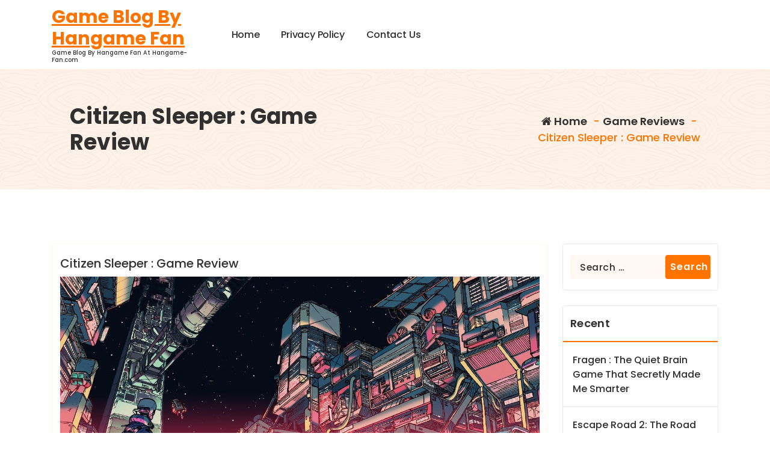

--- FILE ---
content_type: text/html; charset=UTF-8
request_url: https://hangame-fan.com/citizen-sleeper-game-review/
body_size: 11169
content:
<!DOCTYPE html>
<html dir="ltr" lang="en-US" prefix="og: https://ogp.me/ns#">
	<head>
		<meta charset="UTF-8">
		<meta name="viewport" content="width=device-width, initial-scale=1">
		<link rel="profile" href="https://gmpg.org/xfn/11">
		
		<title>Citizen Sleeper : Game Review ‣ By HanGame-Fan.com</title>

		<!-- All in One SEO 4.8.7 - aioseo.com -->
	<meta name="description" content="When I first started Citizen Sleeper for the first time, it immediately impressed me with its concept. Its futuristic transhumanist pitch – being a digitally-controlled consciousness of the human body, that is implanted in a robot created to serve a giant corporation It is unique in the cyberpunk genre of games. Its clean, sleek, and" />
	<meta name="robots" content="max-image-preview:large" />
	<meta name="author" content="admin"/>
	<link rel="canonical" href="https://hangame-fan.com/citizen-sleeper-game-review/" />
	<meta name="generator" content="All in One SEO (AIOSEO) 4.8.7" />
		<meta property="og:locale" content="en_US" />
		<meta property="og:site_name" content="Game Blog By Hangame Fan ‣ Game Blog By Hangame Fan At Hangame-Fan.com" />
		<meta property="og:type" content="article" />
		<meta property="og:title" content="Citizen Sleeper : Game Review ‣ By HanGame-Fan.com" />
		<meta property="og:description" content="When I first started Citizen Sleeper for the first time, it immediately impressed me with its concept. Its futuristic transhumanist pitch – being a digitally-controlled consciousness of the human body, that is implanted in a robot created to serve a giant corporation It is unique in the cyberpunk genre of games. Its clean, sleek, and" />
		<meta property="og:url" content="https://hangame-fan.com/citizen-sleeper-game-review/" />
		<meta property="article:published_time" content="2022-05-24T12:23:47+00:00" />
		<meta property="article:modified_time" content="2022-05-24T12:23:47+00:00" />
		<meta name="twitter:card" content="summary" />
		<meta name="twitter:title" content="Citizen Sleeper : Game Review ‣ By HanGame-Fan.com" />
		<meta name="twitter:description" content="When I first started Citizen Sleeper for the first time, it immediately impressed me with its concept. Its futuristic transhumanist pitch – being a digitally-controlled consciousness of the human body, that is implanted in a robot created to serve a giant corporation It is unique in the cyberpunk genre of games. Its clean, sleek, and" />
		<script type="application/ld+json" class="aioseo-schema">
			{"@context":"https:\/\/schema.org","@graph":[{"@type":"BlogPosting","@id":"https:\/\/hangame-fan.com\/citizen-sleeper-game-review\/#blogposting","name":"Citizen Sleeper : Game Review \u2023 By HanGame-Fan.com","headline":"Citizen Sleeper : Game Review","author":{"@id":"https:\/\/hangame-fan.com\/author\/admin\/#author"},"publisher":{"@id":"https:\/\/hangame-fan.com\/#organization"},"image":{"@type":"ImageObject","url":"https:\/\/i.ytimg.com\/vi\/pWALcEDTL8U\/maxresdefault.jpg","@id":"https:\/\/hangame-fan.com\/citizen-sleeper-game-review\/#articleImage"},"datePublished":"2022-05-24T12:23:47+00:00","dateModified":"2022-05-24T12:23:47+00:00","inLanguage":"en-US","mainEntityOfPage":{"@id":"https:\/\/hangame-fan.com\/citizen-sleeper-game-review\/#webpage"},"isPartOf":{"@id":"https:\/\/hangame-fan.com\/citizen-sleeper-game-review\/#webpage"},"articleSection":"Game Reviews"},{"@type":"BreadcrumbList","@id":"https:\/\/hangame-fan.com\/citizen-sleeper-game-review\/#breadcrumblist","itemListElement":[{"@type":"ListItem","@id":"https:\/\/hangame-fan.com#listItem","position":1,"name":"Home","item":"https:\/\/hangame-fan.com","nextItem":{"@type":"ListItem","@id":"https:\/\/hangame-fan.com\/category\/game-reviews\/#listItem","name":"Game Reviews"}},{"@type":"ListItem","@id":"https:\/\/hangame-fan.com\/category\/game-reviews\/#listItem","position":2,"name":"Game Reviews","item":"https:\/\/hangame-fan.com\/category\/game-reviews\/","nextItem":{"@type":"ListItem","@id":"https:\/\/hangame-fan.com\/citizen-sleeper-game-review\/#listItem","name":"Citizen Sleeper : Game Review"},"previousItem":{"@type":"ListItem","@id":"https:\/\/hangame-fan.com#listItem","name":"Home"}},{"@type":"ListItem","@id":"https:\/\/hangame-fan.com\/citizen-sleeper-game-review\/#listItem","position":3,"name":"Citizen Sleeper : Game Review","previousItem":{"@type":"ListItem","@id":"https:\/\/hangame-fan.com\/category\/game-reviews\/#listItem","name":"Game Reviews"}}]},{"@type":"Organization","@id":"https:\/\/hangame-fan.com\/#organization","name":"Game Blog By Hangame Fan","description":"Game Blog By Hangame Fan At Hangame-Fan.com","url":"https:\/\/hangame-fan.com\/"},{"@type":"Person","@id":"https:\/\/hangame-fan.com\/author\/admin\/#author","url":"https:\/\/hangame-fan.com\/author\/admin\/","name":"admin","image":{"@type":"ImageObject","@id":"https:\/\/hangame-fan.com\/citizen-sleeper-game-review\/#authorImage","url":"https:\/\/secure.gravatar.com\/avatar\/a112e34f8bf934afd2c6b47dc877172234cce3c2e7ed1c14aba4d096e63c39a0?s=96&d=mm&r=g","width":96,"height":96,"caption":"admin"}},{"@type":"WebPage","@id":"https:\/\/hangame-fan.com\/citizen-sleeper-game-review\/#webpage","url":"https:\/\/hangame-fan.com\/citizen-sleeper-game-review\/","name":"Citizen Sleeper : Game Review \u2023 By HanGame-Fan.com","description":"When I first started Citizen Sleeper for the first time, it immediately impressed me with its concept. Its futuristic transhumanist pitch \u2013 being a digitally-controlled consciousness of the human body, that is implanted in a robot created to serve a giant corporation It is unique in the cyberpunk genre of games. Its clean, sleek, and","inLanguage":"en-US","isPartOf":{"@id":"https:\/\/hangame-fan.com\/#website"},"breadcrumb":{"@id":"https:\/\/hangame-fan.com\/citizen-sleeper-game-review\/#breadcrumblist"},"author":{"@id":"https:\/\/hangame-fan.com\/author\/admin\/#author"},"creator":{"@id":"https:\/\/hangame-fan.com\/author\/admin\/#author"},"datePublished":"2022-05-24T12:23:47+00:00","dateModified":"2022-05-24T12:23:47+00:00"},{"@type":"WebSite","@id":"https:\/\/hangame-fan.com\/#website","url":"https:\/\/hangame-fan.com\/","name":"Game Blog By Hangame Fan","description":"Game Blog By Hangame Fan At Hangame-Fan.com","inLanguage":"en-US","publisher":{"@id":"https:\/\/hangame-fan.com\/#organization"}}]}
		</script>
		<!-- All in One SEO -->

<link rel='dns-prefetch' href='//fonts.googleapis.com' />
<link rel="alternate" type="application/rss+xml" title="Game Blog By Hangame Fan &raquo; Feed" href="https://hangame-fan.com/feed/" />
<link rel="alternate" title="oEmbed (JSON)" type="application/json+oembed" href="https://hangame-fan.com/wp-json/oembed/1.0/embed?url=https%3A%2F%2Fhangame-fan.com%2Fcitizen-sleeper-game-review%2F" />
<link rel="alternate" title="oEmbed (XML)" type="text/xml+oembed" href="https://hangame-fan.com/wp-json/oembed/1.0/embed?url=https%3A%2F%2Fhangame-fan.com%2Fcitizen-sleeper-game-review%2F&#038;format=xml" />
<style id='wp-img-auto-sizes-contain-inline-css' type='text/css'>
img:is([sizes=auto i],[sizes^="auto," i]){contain-intrinsic-size:3000px 1500px}
/*# sourceURL=wp-img-auto-sizes-contain-inline-css */
</style>
<style id='wp-emoji-styles-inline-css' type='text/css'>

	img.wp-smiley, img.emoji {
		display: inline !important;
		border: none !important;
		box-shadow: none !important;
		height: 1em !important;
		width: 1em !important;
		margin: 0 0.07em !important;
		vertical-align: -0.1em !important;
		background: none !important;
		padding: 0 !important;
	}
/*# sourceURL=wp-emoji-styles-inline-css */
</style>
<style id='wp-block-library-inline-css' type='text/css'>
:root{--wp-block-synced-color:#7a00df;--wp-block-synced-color--rgb:122,0,223;--wp-bound-block-color:var(--wp-block-synced-color);--wp-editor-canvas-background:#ddd;--wp-admin-theme-color:#007cba;--wp-admin-theme-color--rgb:0,124,186;--wp-admin-theme-color-darker-10:#006ba1;--wp-admin-theme-color-darker-10--rgb:0,107,160.5;--wp-admin-theme-color-darker-20:#005a87;--wp-admin-theme-color-darker-20--rgb:0,90,135;--wp-admin-border-width-focus:2px}@media (min-resolution:192dpi){:root{--wp-admin-border-width-focus:1.5px}}.wp-element-button{cursor:pointer}:root .has-very-light-gray-background-color{background-color:#eee}:root .has-very-dark-gray-background-color{background-color:#313131}:root .has-very-light-gray-color{color:#eee}:root .has-very-dark-gray-color{color:#313131}:root .has-vivid-green-cyan-to-vivid-cyan-blue-gradient-background{background:linear-gradient(135deg,#00d084,#0693e3)}:root .has-purple-crush-gradient-background{background:linear-gradient(135deg,#34e2e4,#4721fb 50%,#ab1dfe)}:root .has-hazy-dawn-gradient-background{background:linear-gradient(135deg,#faaca8,#dad0ec)}:root .has-subdued-olive-gradient-background{background:linear-gradient(135deg,#fafae1,#67a671)}:root .has-atomic-cream-gradient-background{background:linear-gradient(135deg,#fdd79a,#004a59)}:root .has-nightshade-gradient-background{background:linear-gradient(135deg,#330968,#31cdcf)}:root .has-midnight-gradient-background{background:linear-gradient(135deg,#020381,#2874fc)}:root{--wp--preset--font-size--normal:16px;--wp--preset--font-size--huge:42px}.has-regular-font-size{font-size:1em}.has-larger-font-size{font-size:2.625em}.has-normal-font-size{font-size:var(--wp--preset--font-size--normal)}.has-huge-font-size{font-size:var(--wp--preset--font-size--huge)}.has-text-align-center{text-align:center}.has-text-align-left{text-align:left}.has-text-align-right{text-align:right}.has-fit-text{white-space:nowrap!important}#end-resizable-editor-section{display:none}.aligncenter{clear:both}.items-justified-left{justify-content:flex-start}.items-justified-center{justify-content:center}.items-justified-right{justify-content:flex-end}.items-justified-space-between{justify-content:space-between}.screen-reader-text{border:0;clip-path:inset(50%);height:1px;margin:-1px;overflow:hidden;padding:0;position:absolute;width:1px;word-wrap:normal!important}.screen-reader-text:focus{background-color:#ddd;clip-path:none;color:#444;display:block;font-size:1em;height:auto;left:5px;line-height:normal;padding:15px 23px 14px;text-decoration:none;top:5px;width:auto;z-index:100000}html :where(.has-border-color){border-style:solid}html :where([style*=border-top-color]){border-top-style:solid}html :where([style*=border-right-color]){border-right-style:solid}html :where([style*=border-bottom-color]){border-bottom-style:solid}html :where([style*=border-left-color]){border-left-style:solid}html :where([style*=border-width]){border-style:solid}html :where([style*=border-top-width]){border-top-style:solid}html :where([style*=border-right-width]){border-right-style:solid}html :where([style*=border-bottom-width]){border-bottom-style:solid}html :where([style*=border-left-width]){border-left-style:solid}html :where(img[class*=wp-image-]){height:auto;max-width:100%}:where(figure){margin:0 0 1em}html :where(.is-position-sticky){--wp-admin--admin-bar--position-offset:var(--wp-admin--admin-bar--height,0px)}@media screen and (max-width:600px){html :where(.is-position-sticky){--wp-admin--admin-bar--position-offset:0px}}

/*# sourceURL=wp-block-library-inline-css */
</style><style id='global-styles-inline-css' type='text/css'>
:root{--wp--preset--aspect-ratio--square: 1;--wp--preset--aspect-ratio--4-3: 4/3;--wp--preset--aspect-ratio--3-4: 3/4;--wp--preset--aspect-ratio--3-2: 3/2;--wp--preset--aspect-ratio--2-3: 2/3;--wp--preset--aspect-ratio--16-9: 16/9;--wp--preset--aspect-ratio--9-16: 9/16;--wp--preset--color--black: #000000;--wp--preset--color--cyan-bluish-gray: #abb8c3;--wp--preset--color--white: #ffffff;--wp--preset--color--pale-pink: #f78da7;--wp--preset--color--vivid-red: #cf2e2e;--wp--preset--color--luminous-vivid-orange: #ff6900;--wp--preset--color--luminous-vivid-amber: #fcb900;--wp--preset--color--light-green-cyan: #7bdcb5;--wp--preset--color--vivid-green-cyan: #00d084;--wp--preset--color--pale-cyan-blue: #8ed1fc;--wp--preset--color--vivid-cyan-blue: #0693e3;--wp--preset--color--vivid-purple: #9b51e0;--wp--preset--gradient--vivid-cyan-blue-to-vivid-purple: linear-gradient(135deg,rgb(6,147,227) 0%,rgb(155,81,224) 100%);--wp--preset--gradient--light-green-cyan-to-vivid-green-cyan: linear-gradient(135deg,rgb(122,220,180) 0%,rgb(0,208,130) 100%);--wp--preset--gradient--luminous-vivid-amber-to-luminous-vivid-orange: linear-gradient(135deg,rgb(252,185,0) 0%,rgb(255,105,0) 100%);--wp--preset--gradient--luminous-vivid-orange-to-vivid-red: linear-gradient(135deg,rgb(255,105,0) 0%,rgb(207,46,46) 100%);--wp--preset--gradient--very-light-gray-to-cyan-bluish-gray: linear-gradient(135deg,rgb(238,238,238) 0%,rgb(169,184,195) 100%);--wp--preset--gradient--cool-to-warm-spectrum: linear-gradient(135deg,rgb(74,234,220) 0%,rgb(151,120,209) 20%,rgb(207,42,186) 40%,rgb(238,44,130) 60%,rgb(251,105,98) 80%,rgb(254,248,76) 100%);--wp--preset--gradient--blush-light-purple: linear-gradient(135deg,rgb(255,206,236) 0%,rgb(152,150,240) 100%);--wp--preset--gradient--blush-bordeaux: linear-gradient(135deg,rgb(254,205,165) 0%,rgb(254,45,45) 50%,rgb(107,0,62) 100%);--wp--preset--gradient--luminous-dusk: linear-gradient(135deg,rgb(255,203,112) 0%,rgb(199,81,192) 50%,rgb(65,88,208) 100%);--wp--preset--gradient--pale-ocean: linear-gradient(135deg,rgb(255,245,203) 0%,rgb(182,227,212) 50%,rgb(51,167,181) 100%);--wp--preset--gradient--electric-grass: linear-gradient(135deg,rgb(202,248,128) 0%,rgb(113,206,126) 100%);--wp--preset--gradient--midnight: linear-gradient(135deg,rgb(2,3,129) 0%,rgb(40,116,252) 100%);--wp--preset--font-size--small: 13px;--wp--preset--font-size--medium: 20px;--wp--preset--font-size--large: 36px;--wp--preset--font-size--x-large: 42px;--wp--preset--spacing--20: 0.44rem;--wp--preset--spacing--30: 0.67rem;--wp--preset--spacing--40: 1rem;--wp--preset--spacing--50: 1.5rem;--wp--preset--spacing--60: 2.25rem;--wp--preset--spacing--70: 3.38rem;--wp--preset--spacing--80: 5.06rem;--wp--preset--shadow--natural: 6px 6px 9px rgba(0, 0, 0, 0.2);--wp--preset--shadow--deep: 12px 12px 50px rgba(0, 0, 0, 0.4);--wp--preset--shadow--sharp: 6px 6px 0px rgba(0, 0, 0, 0.2);--wp--preset--shadow--outlined: 6px 6px 0px -3px rgb(255, 255, 255), 6px 6px rgb(0, 0, 0);--wp--preset--shadow--crisp: 6px 6px 0px rgb(0, 0, 0);}:where(.is-layout-flex){gap: 0.5em;}:where(.is-layout-grid){gap: 0.5em;}body .is-layout-flex{display: flex;}.is-layout-flex{flex-wrap: wrap;align-items: center;}.is-layout-flex > :is(*, div){margin: 0;}body .is-layout-grid{display: grid;}.is-layout-grid > :is(*, div){margin: 0;}:where(.wp-block-columns.is-layout-flex){gap: 2em;}:where(.wp-block-columns.is-layout-grid){gap: 2em;}:where(.wp-block-post-template.is-layout-flex){gap: 1.25em;}:where(.wp-block-post-template.is-layout-grid){gap: 1.25em;}.has-black-color{color: var(--wp--preset--color--black) !important;}.has-cyan-bluish-gray-color{color: var(--wp--preset--color--cyan-bluish-gray) !important;}.has-white-color{color: var(--wp--preset--color--white) !important;}.has-pale-pink-color{color: var(--wp--preset--color--pale-pink) !important;}.has-vivid-red-color{color: var(--wp--preset--color--vivid-red) !important;}.has-luminous-vivid-orange-color{color: var(--wp--preset--color--luminous-vivid-orange) !important;}.has-luminous-vivid-amber-color{color: var(--wp--preset--color--luminous-vivid-amber) !important;}.has-light-green-cyan-color{color: var(--wp--preset--color--light-green-cyan) !important;}.has-vivid-green-cyan-color{color: var(--wp--preset--color--vivid-green-cyan) !important;}.has-pale-cyan-blue-color{color: var(--wp--preset--color--pale-cyan-blue) !important;}.has-vivid-cyan-blue-color{color: var(--wp--preset--color--vivid-cyan-blue) !important;}.has-vivid-purple-color{color: var(--wp--preset--color--vivid-purple) !important;}.has-black-background-color{background-color: var(--wp--preset--color--black) !important;}.has-cyan-bluish-gray-background-color{background-color: var(--wp--preset--color--cyan-bluish-gray) !important;}.has-white-background-color{background-color: var(--wp--preset--color--white) !important;}.has-pale-pink-background-color{background-color: var(--wp--preset--color--pale-pink) !important;}.has-vivid-red-background-color{background-color: var(--wp--preset--color--vivid-red) !important;}.has-luminous-vivid-orange-background-color{background-color: var(--wp--preset--color--luminous-vivid-orange) !important;}.has-luminous-vivid-amber-background-color{background-color: var(--wp--preset--color--luminous-vivid-amber) !important;}.has-light-green-cyan-background-color{background-color: var(--wp--preset--color--light-green-cyan) !important;}.has-vivid-green-cyan-background-color{background-color: var(--wp--preset--color--vivid-green-cyan) !important;}.has-pale-cyan-blue-background-color{background-color: var(--wp--preset--color--pale-cyan-blue) !important;}.has-vivid-cyan-blue-background-color{background-color: var(--wp--preset--color--vivid-cyan-blue) !important;}.has-vivid-purple-background-color{background-color: var(--wp--preset--color--vivid-purple) !important;}.has-black-border-color{border-color: var(--wp--preset--color--black) !important;}.has-cyan-bluish-gray-border-color{border-color: var(--wp--preset--color--cyan-bluish-gray) !important;}.has-white-border-color{border-color: var(--wp--preset--color--white) !important;}.has-pale-pink-border-color{border-color: var(--wp--preset--color--pale-pink) !important;}.has-vivid-red-border-color{border-color: var(--wp--preset--color--vivid-red) !important;}.has-luminous-vivid-orange-border-color{border-color: var(--wp--preset--color--luminous-vivid-orange) !important;}.has-luminous-vivid-amber-border-color{border-color: var(--wp--preset--color--luminous-vivid-amber) !important;}.has-light-green-cyan-border-color{border-color: var(--wp--preset--color--light-green-cyan) !important;}.has-vivid-green-cyan-border-color{border-color: var(--wp--preset--color--vivid-green-cyan) !important;}.has-pale-cyan-blue-border-color{border-color: var(--wp--preset--color--pale-cyan-blue) !important;}.has-vivid-cyan-blue-border-color{border-color: var(--wp--preset--color--vivid-cyan-blue) !important;}.has-vivid-purple-border-color{border-color: var(--wp--preset--color--vivid-purple) !important;}.has-vivid-cyan-blue-to-vivid-purple-gradient-background{background: var(--wp--preset--gradient--vivid-cyan-blue-to-vivid-purple) !important;}.has-light-green-cyan-to-vivid-green-cyan-gradient-background{background: var(--wp--preset--gradient--light-green-cyan-to-vivid-green-cyan) !important;}.has-luminous-vivid-amber-to-luminous-vivid-orange-gradient-background{background: var(--wp--preset--gradient--luminous-vivid-amber-to-luminous-vivid-orange) !important;}.has-luminous-vivid-orange-to-vivid-red-gradient-background{background: var(--wp--preset--gradient--luminous-vivid-orange-to-vivid-red) !important;}.has-very-light-gray-to-cyan-bluish-gray-gradient-background{background: var(--wp--preset--gradient--very-light-gray-to-cyan-bluish-gray) !important;}.has-cool-to-warm-spectrum-gradient-background{background: var(--wp--preset--gradient--cool-to-warm-spectrum) !important;}.has-blush-light-purple-gradient-background{background: var(--wp--preset--gradient--blush-light-purple) !important;}.has-blush-bordeaux-gradient-background{background: var(--wp--preset--gradient--blush-bordeaux) !important;}.has-luminous-dusk-gradient-background{background: var(--wp--preset--gradient--luminous-dusk) !important;}.has-pale-ocean-gradient-background{background: var(--wp--preset--gradient--pale-ocean) !important;}.has-electric-grass-gradient-background{background: var(--wp--preset--gradient--electric-grass) !important;}.has-midnight-gradient-background{background: var(--wp--preset--gradient--midnight) !important;}.has-small-font-size{font-size: var(--wp--preset--font-size--small) !important;}.has-medium-font-size{font-size: var(--wp--preset--font-size--medium) !important;}.has-large-font-size{font-size: var(--wp--preset--font-size--large) !important;}.has-x-large-font-size{font-size: var(--wp--preset--font-size--x-large) !important;}
/*# sourceURL=global-styles-inline-css */
</style>

<style id='classic-theme-styles-inline-css' type='text/css'>
/*! This file is auto-generated */
.wp-block-button__link{color:#fff;background-color:#32373c;border-radius:9999px;box-shadow:none;text-decoration:none;padding:calc(.667em + 2px) calc(1.333em + 2px);font-size:1.125em}.wp-block-file__button{background:#32373c;color:#fff;text-decoration:none}
/*# sourceURL=/wp-includes/css/classic-themes.min.css */
</style>
<link rel='stylesheet' id='contact-form-7-css' href='https://hangame-fan.com/wp-content/plugins/contact-form-7/includes/css/styles.css?ver=6.1.1' type='text/css' media='all' />
<link rel='stylesheet' id='bootstrap-min-css' href='https://hangame-fan.com/wp-content/themes/storely/assets/css/bootstrap.min.css?ver=6.9' type='text/css' media='all' />
<link rel='stylesheet' id='tiny-slider-css' href='https://hangame-fan.com/wp-content/themes/storely/assets/css/tiny-slider.css?ver=6.9' type='text/css' media='all' />
<link rel='stylesheet' id='owl-carousel-min-css' href='https://hangame-fan.com/wp-content/themes/storely/assets/css/owl.carousel.min.css?ver=6.9' type='text/css' media='all' />
<link rel='stylesheet' id='font-awesome-css' href='https://hangame-fan.com/wp-content/themes/storely/assets/css/fonts/font-awesome/css/font-awesome.min.css?ver=6.9' type='text/css' media='all' />
<link rel='stylesheet' id='animate-css' href='https://hangame-fan.com/wp-content/themes/storely/assets/css/animate.min.css?ver=6.9' type='text/css' media='all' />
<link rel='stylesheet' id='storely-editor-style-css' href='https://hangame-fan.com/wp-content/themes/storely/assets/css/editor-style.css?ver=6.9' type='text/css' media='all' />
<link rel='stylesheet' id='storely-meanmenu-css' href='https://hangame-fan.com/wp-content/themes/storely/assets/css/meanmenu.css?ver=6.9' type='text/css' media='all' />
<link rel='stylesheet' id='storely-widgets-css' href='https://hangame-fan.com/wp-content/themes/storely/assets/css/widgets.css?ver=6.9' type='text/css' media='all' />
<link rel='stylesheet' id='storely-main-css' href='https://hangame-fan.com/wp-content/themes/storely/assets/css/main.css?ver=6.9' type='text/css' media='all' />
<link rel='stylesheet' id='storely-woo-style-css' href='https://hangame-fan.com/wp-content/themes/storely/assets/css/woo-style.css?ver=6.9' type='text/css' media='all' />
<link rel='stylesheet' id='storely-media-query-css' href='https://hangame-fan.com/wp-content/themes/storely/assets/css/responsive.css?ver=6.9' type='text/css' media='all' />
<link rel='stylesheet' id='storely-style-css' href='https://hangame-fan.com/wp-content/themes/storely/style.css?ver=6.9' type='text/css' media='all' />
<style id='storely-style-inline-css' type='text/css'>
.breadcrumb-content{ 
					min-height:200px;
				}
.breadcrumb-area {
					background-image: url(https://hangame-fan.com/wp-content/themes/storely/assets/images/badcrumb_bg.png);
					background-attachment: scroll;
				}
.breadcrumb-area:before {
					    content: '';
						position: absolute;
						top: 0;
						right: 0;
						bottom: 0;
						left: 0;
						z-index: -1;
						background-color: #fef7f2;
						opacity: 0.1;
				}
.footer-section{ 
					background:url(https://hangame-fan.com/wp-content/themes/storely/assets/images/footer_bg.png) no-repeat scroll center center / cover rgb(0 0 0 / 0.75);background-blend-mode:multiply;
				}

/*# sourceURL=storely-style-inline-css */
</style>
<link rel='stylesheet' id='storely-fonts-css' href='//fonts.googleapis.com/css?family=Poppins%3Aital%2Cwght%400%2C100%3B0%2C200%3B0%2C300%3B0%2C400%3B0%2C500%3B0%2C600%3B0%2C700%3B0%2C800%3B0%2C900%3B1%2C100%3B1%2C200%3B1%2C300%3B1%2C400%3B1%2C500%3B1%2C600%3B1%2C700%3B1%2C800%3B1%2C900&#038;subset=latin%2Clatin-ext' type='text/css' media='all' />
<script type="text/javascript" src="https://hangame-fan.com/wp-includes/js/jquery/jquery.min.js?ver=3.7.1" id="jquery-core-js"></script>
<script type="text/javascript" src="https://hangame-fan.com/wp-includes/js/jquery/jquery-migrate.min.js?ver=3.4.1" id="jquery-migrate-js"></script>
<script type="text/javascript" src="https://hangame-fan.com/wp-content/themes/storely/assets/js/tiny-slider.min.js?ver=1" id="tiny-slider-js"></script>
<script type="text/javascript" src="https://hangame-fan.com/wp-content/themes/storely/assets/js/owl.carousel.min.js?ver=1" id="owl-carousel-js"></script>
<script type="text/javascript" src="https://hangame-fan.com/wp-content/themes/storely/assets/js/isotope.pkgd.min.js?ver=1" id="isotope-pkgd-js"></script>
<link rel="https://api.w.org/" href="https://hangame-fan.com/wp-json/" /><link rel="alternate" title="JSON" type="application/json" href="https://hangame-fan.com/wp-json/wp/v2/posts/18" /><link rel="EditURI" type="application/rsd+xml" title="RSD" href="https://hangame-fan.com/xmlrpc.php?rsd" />
<meta name="generator" content="WordPress 6.9" />
<link rel='shortlink' href='https://hangame-fan.com/?p=18' />
	<style type="text/css">
			body .main-header h4.site-title,
		body .main-header p.site-description {
			color: ##303030;
		}
		</style>
	<link rel="icon" href="https://hangame-fan.com/wp-content/uploads/2022/05/한게임_로고-150x54.png" sizes="32x32" />
<link rel="icon" href="https://hangame-fan.com/wp-content/uploads/2022/05/한게임_로고.png" sizes="192x192" />
<link rel="apple-touch-icon" href="https://hangame-fan.com/wp-content/uploads/2022/05/한게임_로고.png" />
<meta name="msapplication-TileImage" content="https://hangame-fan.com/wp-content/uploads/2022/05/한게임_로고.png" />
	</head>
<body class="wp-singular post-template-default single single-post postid-18 single-format-standard wp-theme-storely">

	<div id="page" class="site">
		<a class="skip-link screen-reader-text" href="#content">Skip to content</a>
	
	<header id="main-header" class="main-header">
		<div class="navigation-wrapper">
		<div class="navigation-middle">
			<div class="main-navigation-area d-none d-lg-block">
				<div class="main-navigation is-sticky-on">
					<div class="container">
						<div class="row navigation-middle-row">
							<div class="col-lg-3 col-12 my-auto">
								<div class="logo">
												<a href="https://hangame-fan.com/">
				<h4 class="site-title">
					Game Blog By Hangame Fan				</h4>
			</a>	
								<p class="site-description">Game Blog By Hangame Fan At Hangame-Fan.com</p>
										</div>
							</div>
							<div class="col-lg-9 col-12 my-auto">
								<nav class="navbar-area">
									<div class="main-navbar">
										<ul id="menu-menu-1" class="main-menu menu-primary"><li itemscope="itemscope" itemtype="https://www.schema.org/SiteNavigationElement" id="menu-item-15" class="menu-item menu-item-type-custom menu-item-object-custom menu-item-home menu-item-15 nav-item"><a title="Home" href="https://hangame-fan.com/" class="nav-link"><span class="nav-link-text" data-splitting>Home</span>
                                                        <span class="nav-link-text" data-splitting>Home</span></a></li>
<li itemscope="itemscope" itemtype="https://www.schema.org/SiteNavigationElement" id="menu-item-16" class="menu-item menu-item-type-post_type menu-item-object-page menu-item-privacy-policy menu-item-16 nav-item"><a title="Privacy Policy" href="https://hangame-fan.com/privacy-policy/" class="nav-link"><span class="nav-link-text" data-splitting>Privacy Policy</span>
                                                        <span class="nav-link-text" data-splitting>Privacy Policy</span></a></li>
<li itemscope="itemscope" itemtype="https://www.schema.org/SiteNavigationElement" id="menu-item-17" class="menu-item menu-item-type-post_type menu-item-object-page menu-item-17 nav-item"><a title="Contact Us" href="https://hangame-fan.com/contact-us/" class="nav-link"><span class="nav-link-text" data-splitting>Contact Us</span>
                                                        <span class="nav-link-text" data-splitting>Contact Us</span></a></li>
</ul>									</div>
									<div class="main-menu-right">
										<ul class="menu-right-list">
												
										</ul>
									</div>
								</nav>
							</div>
						</div>
					</div>
				</div>
			</div>
		</div>
		<div class="main-mobile-nav is-sticky-on">
			<div class="container">
				<div class="row">
					<div class="col-12">
						<div class="main-mobile-menu">
							<div class="main-menu-right main-mobile-left">
								<div class="logo">
												<a href="https://hangame-fan.com/">
				<h4 class="site-title">
					Game Blog By Hangame Fan				</h4>
			</a>	
								<p class="site-description">Game Blog By Hangame Fan At Hangame-Fan.com</p>
										</div>
							</div>
							<div class="menu-collapse-wrap">
								<div class="hamburger-menu">
									<button type="button" class="menu-collapsed" aria-label="Menu Collaped">
										<div class="top-bun"></div>
										<div class="meat"></div>
										<div class="bottom-bun"></div>
									</button>
								</div>
							</div>
							<div class="main-mobile-wrapper">
								<div id="mobile-menu-build" class="main-mobile-build">
									<button type="button" class="header-close-menu close-style" aria-label="Header Close Menu"></button>
																	</div>
							</div>
								
						</div>
					</div>
				</div>
			</div>
		</div>
	</div>
</header>				<div id="breadcrumb-section" class="breadcrumb-area breadcrumb-left">
		<div class="container">
			<div class="row">
				<div class="col-12">
					<div class="breadcrumb-content">
						<div class="breadcrumb-heading">
							<h3>
								Citizen Sleeper : Game Review							</h3>  	
						</div>
						<ol class="breadcrumb-list">
							<li><a href="https://hangame-fan.com"><i class="fa fa-home"></i>  Home</a> &nbsp-&nbsp<a href="https://hangame-fan.com/category/game-reviews/">Game Reviews</a> &nbsp-&nbsp<li class="active">Citizen Sleeper : Game Review</li></li>						</ol> 				
					</div>                    
				</div>
			</div>
		</div>
	</div>
		<div id="content" class="storely-content">
	<div id="post-section" class="post-section st-py-full">
	<div class="container">
		<div class="row">
			<div id="st-primary-content" class="col-lg-9 mb-lg-0 mb-4">
				<div class="row">
					<div class="col-lg-12 col-md-12 col-12 mb-4">
																					<article id="post-18" class="post-items mb-4 post-18 post type-post status-publish format-standard hentry category-game-reviews">
	<figure class="post-image">
				
				
		<div class="post-categories">
			<a href="https://hangame-fan.com/citizen-sleeper-game-review/" rel="category tag"><a href="https://hangame-fan.com/category/game-reviews/" rel="category tag">Game Reviews</a></a>
		</div>
		<div class="post-meta">
			<span class="author-name">
				<a href="https://hangame-fan.com/author/admin/" title="admin" class="author meta-info"><i class="fa fa-user-o"></i> <span class="author-name">admin</span></a>
			</span>
				
		</div>
	</figure>
	<div class="post-content">
		<h5 class="post-title">Citizen Sleeper : Game Review</h5> 
		<p><img fetchpriority="high" decoding="async" class="aligncenter" src="https://i.ytimg.com/vi/pWALcEDTL8U/maxresdefault.jpg" width="891" height="426" /><br />
When I first started Citizen Sleeper for the first time, it immediately impressed me with its concept. Its futuristic transhumanist pitch – being a digitally-controlled consciousness of the human body, that is implanted in a robot created to serve a giant corporation It is unique in the cyberpunk genre of games. Its clean, sleek, and distinctive art style, as well as its music that is a Tycho-like take on sci-fi beats, convinced me I would be in for an enjoyable experience, and I had a feeling that the game would work. It did, but at the beginning, I was not certain if it would to, as the first few minutes are overpowering, with a flood of innovative techniques and systems that define the first half hour. I was rewarded for staying to it, as all aspects that are part of Citizen Sleeper, including its gameplay, captivated me following the introduction. 7 hours after, I was able to roll credits for one of my top gaming experiences of 2022.<span id="more-18"></span></p>
<p>You wake up as a Sleeper or robot that is driven by a mind that belongs to someone else. In this case it&#8217;s a person who owes the mega-corp Essen-Arp money and, to pay back this debt, their mind is digitally digitized and placed into a machine specifically designed to help them. this is the normal life of Sleepers. However, you&#8217;ve been able to escape, and the story of Citizen Sleeper begins here and continues to unfold as you learn how to survive and flourish.</p>
<p>The story of Citizen Sleeper&#8217;s is as simple as it gets: Evade Essen-Arp&#8217;s bounty hunters who are determined to take you back while creating a new the future you want for your self. Erlin&#8217;s Eye, the space station that served as my refuge prior to being my home for the next few years, forms the background of this. I am awed by how I became very familiar with the city in the course of time. Citizen Sleeper gently helped me understand the space station as an outline of my goals and a platform for enhancing my friendships with its inhabitants. In order to achieve this, I had to accomplish various goals at Erlin&#8217;s eye, from paying the bounty hunter in order to get through the day, to purchasing medicines I needed desperately to repair my ever-deteriorating body.</p>
<p>In the end, Citizen Sleeper is less an attempt to critique capitalism itself and, in its defense, has been repeatedly done in the cyberpunk world, and more of an opportunity to show how the people who are under its control remain resilient and thrive in spite of it. Its optimistic and inspiring message is backed up by a heartfelt, layered narrative as well as a thrilling game play loop that makes it difficult for me to get rid of. In addition, it has a beautiful design and style, and my favourite music score of 2022 thus far it&#8217;s clear that Citizen Sleeper is a game I&#8217;ll be considering for a long time to come.</p>
	</div>
</article> 
																			<div class="col-lg-12">	
	<div id="comments" class="comments-area">
			<div class="comments-title">
				<h3>0 Comments</h3>
			</div>
					</div>
</div>						</div>
				</div>
			</div>
			<div id="st-secondary-content" class="col-lg-3 mb-lg-0 mb-4">
	<section class="sidebar">
		<aside id="search-2" class="widget widget_search"><form role="search" method="get" class="search-form" action="https://hangame-fan.com/">
				<label>
					<span class="screen-reader-text">Search for:</span>
					<input type="search" class="search-field" placeholder="Search &hellip;" value="" name="s" />
				</label>
				<input type="submit" class="search-submit" value="Search" />
			</form></aside>
		<aside id="recent-posts-3" class="widget widget_recent_entries">
		<h4 class="widget-title"><span></span>Recent</h4>
		<ul>
											<li>
					<a href="https://hangame-fan.com/fragen-the-quiet-brain-game-that-secretly-made-me-smarter/">Fragen : The Quiet Brain Game That Secretly Made Me Smarter</a>
									</li>
											<li>
					<a href="https://hangame-fan.com/escape-road-2-the-road-where-panic-and-strategy-shake-hands/">Escape Road 2: The Road Where Panic and Strategy Shake Hands</a>
									</li>
											<li>
					<a href="https://hangame-fan.com/why-text-twist-2-untimed-might-be-the-most-relaxing-word-game-ever/">Why Text Twist 2 Untimed Might Be the Most Relaxing Word Game Ever</a>
									</li>
											<li>
					<a href="https://hangame-fan.com/pizza-tower-2-strange-speedy-and-surprisingly-fun/">Pizza Tower 2 – Strange, Speedy, and Surprisingly Fun</a>
									</li>
											<li>
					<a href="https://hangame-fan.com/florr-io-is-weird-wacky-and-way-too-addictive/">Florr io Is Weird, Wacky, and Way Too Addictive</a>
									</li>
											<li>
					<a href="https://hangame-fan.com/top-strategies-for-beating-the-most-challenging-levels-in-kour-io-game/">Top Strategies for Beating the Most Challenging Levels in Kour io Game</a>
									</li>
											<li>
					<a href="https://hangame-fan.com/exploring-the-thrills-of-planet-clicker-2/">Exploring the Thrills of Planet Clicker 2</a>
									</li>
											<li>
					<a href="https://hangame-fan.com/exploring-the-thrilling-adventure-of-tube-jumpers/">Exploring the Thrilling Adventure of Tube Jumpers</a>
									</li>
											<li>
					<a href="https://hangame-fan.com/blossom-word-game-game-review/">Blossom Word Game : Game Review</a>
									</li>
											<li>
					<a href="https://hangame-fan.com/kick-the-buddy-game-review/">Kick The Buddy : Game Review</a>
									</li>
											<li>
					<a href="https://hangame-fan.com/venge-shooting-game/">Venge Shooting Game</a>
									</li>
											<li>
					<a href="https://hangame-fan.com/drift-hunter-2-ready-to-play/">Drift Hunter 2 : Ready To Play ?</a>
									</li>
											<li>
					<a href="https://hangame-fan.com/gloomhaven-game-release-is-expected-in-2023/">Gloomhaven Game Release Is Expected In 2023</a>
									</li>
											<li>
					<a href="https://hangame-fan.com/citizen-sleeper-game-review/" aria-current="page">Citizen Sleeper : Game Review</a>
									</li>
					</ul>

		</aside>	</section>
</div>		</div>
	</div>
</div>
</div> 
</div> 
<footer id="footer-section" class="footer-section">
		<div class="footer-content">
		<div class="container">
			<div class="row">
				<div class="col-lg-12 col-12">
					<div class="footer-widgets">
						<div class="row">
													</div>
					</div>
				</div>
			</div>
		</div>
	</div>
			<div class="footer-copyright">
			<div class="container">
				<div class="row align-items-center">
					<div class="col-lg-12 col-md-12 col-12 text-center">
						<p class="copyright-text">
							
						</p>
					</div>
				</div>
			</div>  
		</div>
	</footer>
	<button type="button" class="scrollingUp scrolling-btn" aria-label="scrollingUp"><i class="fa fa-angle-up"></i><svg height="46" width="46"> <circle cx="23" cy="23" r="22" /></svg></button>
<script type="speculationrules">
{"prefetch":[{"source":"document","where":{"and":[{"href_matches":"/*"},{"not":{"href_matches":["/wp-*.php","/wp-admin/*","/wp-content/uploads/*","/wp-content/*","/wp-content/plugins/*","/wp-content/themes/storely/*","/*\\?(.+)"]}},{"not":{"selector_matches":"a[rel~=\"nofollow\"]"}},{"not":{"selector_matches":".no-prefetch, .no-prefetch a"}}]},"eagerness":"conservative"}]}
</script>
<script type="text/javascript" src="https://hangame-fan.com/wp-includes/js/dist/hooks.min.js?ver=dd5603f07f9220ed27f1" id="wp-hooks-js"></script>
<script type="text/javascript" src="https://hangame-fan.com/wp-includes/js/dist/i18n.min.js?ver=c26c3dc7bed366793375" id="wp-i18n-js"></script>
<script type="text/javascript" id="wp-i18n-js-after">
/* <![CDATA[ */
wp.i18n.setLocaleData( { 'text direction\u0004ltr': [ 'ltr' ] } );
//# sourceURL=wp-i18n-js-after
/* ]]> */
</script>
<script type="text/javascript" src="https://hangame-fan.com/wp-content/plugins/contact-form-7/includes/swv/js/index.js?ver=6.1.1" id="swv-js"></script>
<script type="text/javascript" id="contact-form-7-js-before">
/* <![CDATA[ */
var wpcf7 = {
    "api": {
        "root": "https:\/\/hangame-fan.com\/wp-json\/",
        "namespace": "contact-form-7\/v1"
    }
};
//# sourceURL=contact-form-7-js-before
/* ]]> */
</script>
<script type="text/javascript" src="https://hangame-fan.com/wp-content/plugins/contact-form-7/includes/js/index.js?ver=6.1.1" id="contact-form-7-js"></script>
<script type="text/javascript" src="https://hangame-fan.com/wp-content/themes/storely/assets/js/popper.min.js?ver=6.9" id="popper-js"></script>
<script type="text/javascript" src="https://hangame-fan.com/wp-content/themes/storely/assets/js/bootstrap.min.js?ver=6.9" id="bootstrap-js"></script>
<script type="text/javascript" src="https://hangame-fan.com/wp-content/themes/storely/assets/js/owlcarousel2-filter.js?ver=6.9" id="owlcarousel2-filter-js"></script>
<script type="text/javascript" src="https://hangame-fan.com/wp-content/themes/storely/assets/js/meanmenu.js?ver=6.9" id="storely-meanmenu-js"></script>
<script type="text/javascript" src="https://hangame-fan.com/wp-content/themes/storely/assets/js/wow.min.js?ver=6.9" id="wow-min-js"></script>
<script type="text/javascript" src="https://hangame-fan.com/wp-content/themes/storely/assets/js/custom.js?ver=6.9" id="storely-custom-js-js"></script>
<script id="wp-emoji-settings" type="application/json">
{"baseUrl":"https://s.w.org/images/core/emoji/17.0.2/72x72/","ext":".png","svgUrl":"https://s.w.org/images/core/emoji/17.0.2/svg/","svgExt":".svg","source":{"concatemoji":"https://hangame-fan.com/wp-includes/js/wp-emoji-release.min.js?ver=6.9"}}
</script>
<script type="module">
/* <![CDATA[ */
/*! This file is auto-generated */
const a=JSON.parse(document.getElementById("wp-emoji-settings").textContent),o=(window._wpemojiSettings=a,"wpEmojiSettingsSupports"),s=["flag","emoji"];function i(e){try{var t={supportTests:e,timestamp:(new Date).valueOf()};sessionStorage.setItem(o,JSON.stringify(t))}catch(e){}}function c(e,t,n){e.clearRect(0,0,e.canvas.width,e.canvas.height),e.fillText(t,0,0);t=new Uint32Array(e.getImageData(0,0,e.canvas.width,e.canvas.height).data);e.clearRect(0,0,e.canvas.width,e.canvas.height),e.fillText(n,0,0);const a=new Uint32Array(e.getImageData(0,0,e.canvas.width,e.canvas.height).data);return t.every((e,t)=>e===a[t])}function p(e,t){e.clearRect(0,0,e.canvas.width,e.canvas.height),e.fillText(t,0,0);var n=e.getImageData(16,16,1,1);for(let e=0;e<n.data.length;e++)if(0!==n.data[e])return!1;return!0}function u(e,t,n,a){switch(t){case"flag":return n(e,"\ud83c\udff3\ufe0f\u200d\u26a7\ufe0f","\ud83c\udff3\ufe0f\u200b\u26a7\ufe0f")?!1:!n(e,"\ud83c\udde8\ud83c\uddf6","\ud83c\udde8\u200b\ud83c\uddf6")&&!n(e,"\ud83c\udff4\udb40\udc67\udb40\udc62\udb40\udc65\udb40\udc6e\udb40\udc67\udb40\udc7f","\ud83c\udff4\u200b\udb40\udc67\u200b\udb40\udc62\u200b\udb40\udc65\u200b\udb40\udc6e\u200b\udb40\udc67\u200b\udb40\udc7f");case"emoji":return!a(e,"\ud83e\u1fac8")}return!1}function f(e,t,n,a){let r;const o=(r="undefined"!=typeof WorkerGlobalScope&&self instanceof WorkerGlobalScope?new OffscreenCanvas(300,150):document.createElement("canvas")).getContext("2d",{willReadFrequently:!0}),s=(o.textBaseline="top",o.font="600 32px Arial",{});return e.forEach(e=>{s[e]=t(o,e,n,a)}),s}function r(e){var t=document.createElement("script");t.src=e,t.defer=!0,document.head.appendChild(t)}a.supports={everything:!0,everythingExceptFlag:!0},new Promise(t=>{let n=function(){try{var e=JSON.parse(sessionStorage.getItem(o));if("object"==typeof e&&"number"==typeof e.timestamp&&(new Date).valueOf()<e.timestamp+604800&&"object"==typeof e.supportTests)return e.supportTests}catch(e){}return null}();if(!n){if("undefined"!=typeof Worker&&"undefined"!=typeof OffscreenCanvas&&"undefined"!=typeof URL&&URL.createObjectURL&&"undefined"!=typeof Blob)try{var e="postMessage("+f.toString()+"("+[JSON.stringify(s),u.toString(),c.toString(),p.toString()].join(",")+"));",a=new Blob([e],{type:"text/javascript"});const r=new Worker(URL.createObjectURL(a),{name:"wpTestEmojiSupports"});return void(r.onmessage=e=>{i(n=e.data),r.terminate(),t(n)})}catch(e){}i(n=f(s,u,c,p))}t(n)}).then(e=>{for(const n in e)a.supports[n]=e[n],a.supports.everything=a.supports.everything&&a.supports[n],"flag"!==n&&(a.supports.everythingExceptFlag=a.supports.everythingExceptFlag&&a.supports[n]);var t;a.supports.everythingExceptFlag=a.supports.everythingExceptFlag&&!a.supports.flag,a.supports.everything||((t=a.source||{}).concatemoji?r(t.concatemoji):t.wpemoji&&t.twemoji&&(r(t.twemoji),r(t.wpemoji)))});
//# sourceURL=https://hangame-fan.com/wp-includes/js/wp-emoji-loader.min.js
/* ]]> */
</script>
<script defer src="https://static.cloudflareinsights.com/beacon.min.js/vcd15cbe7772f49c399c6a5babf22c1241717689176015" integrity="sha512-ZpsOmlRQV6y907TI0dKBHq9Md29nnaEIPlkf84rnaERnq6zvWvPUqr2ft8M1aS28oN72PdrCzSjY4U6VaAw1EQ==" data-cf-beacon='{"version":"2024.11.0","token":"555e3fa7c38043589db182b626981a58","r":1,"server_timing":{"name":{"cfCacheStatus":true,"cfEdge":true,"cfExtPri":true,"cfL4":true,"cfOrigin":true,"cfSpeedBrain":true},"location_startswith":null}}' crossorigin="anonymous"></script>
</body>
</html>


--- FILE ---
content_type: text/css
request_url: https://hangame-fan.com/wp-content/themes/storely/assets/css/widgets.css?ver=6.9
body_size: 6678
content:
/* Common Widget Style */
.main-menu-left .contact-info .title {
    font-size: 1.25rem;
    font-weight: 700;
}

.main-menu-left .contact-info .text {
    font-size: 1rem;
    font-weight: 500;
}

.main-menu-left .contact-area .contact-icon i {
    font-size: 35px;
}

.widget-left, .widget-right {
    display: inline-flex;
    align-items: center;
}

.widget-right li a {
    margin-left: auto;
}

.widget-left li a {
    margin-right: auto;
}

.widget-right .widget,
.widget-left .widget {
    padding: 0 20px;
}

.widget-left .widget:nth-child(2n+4),
.widget-left .widget:first-child{
    padding-left: 0px;
}

.widget-right .widget:nth-child(2n+4),
.widget-right .widget:first-child {
    padding-right: 0px;
}

.widget-right .widget:first-child {
    padding-left: 20px;
}

.widget-right .widget:last-child {
    padding-right: 0;
}

.widget-right .widget {
    border-left: 1px solid #e8e8e8;
}

.widget-left .widget {
    border-right: 1px solid #e8e8e8;
}

.widget.widget-text-slide {
    width: 100%;
}

/*---//---*/

/* Header Widget */

.main-header p:not(.site-description) {
    margin: 0;
}

.header-widget ul {
    margin: 0;
}

.above-header .header-widget .contact-area {
    min-height: 60px;
}

.above-header .header-widget .contact-icon,
.above-header .header-widget .contact-area {}

.header-widget .contact-icon {
    width: 32px;
    height: 32px;
    border-radius: 100%;
    margin-right: 0;
    color: var(--bs-secondary);
    overflow: hidden;
    -webkit-transition: 0.6s;
    transition: 0.6s;
}

.header-widget .contact-area .contact-icon i {
    font-size: 16px;
}

.above-header .widget-left,
.above-header .widget-right {
    display: -ms-flexbox;
    display: flex;
    -webkit-flex-wrap: wrap;
    flex-wrap: wrap;
    -webkit-box-align: center;
    -ms-flex-align: center;
    align-items: center;
    height: 100%;
    min-height: 50px;
}

.above-header .main-navbar.menu-bar {
    justify-content: flex-start;
}

.above-header .select-currency {
    flex-shrink: 0;
    display: inline-block;
}

.above-header .select-currency select {
    background: none;
    border: none;
    cursor: pointer;
}

.above-header .select-currency select option {
    color: #000;
}

.main-navbar.menu-bar .main-menu ul li {
    display: block;
}

.main-navbar.menu-bar ul.main-menu > li.menu-item-has-children > a:before,
.main-navbar.menu-bar ul.main-menu > li > a {
    color: #ffffff !important;
    font-weight: 400 !important;
}

.main-navbar.menu-bar ul.main-menu > li > a > img {
    width: auto !important;
    height: 16px !important;
    margin-right: 5px;
    transform: translateY(0);
}

.header-widget:not(.header-carousel) .widget:not(.widget_media_video) {
    display: inline-block;
    margin: 0;
}

.main-header .widget_polylang select, .main-header .widget_wmc_widget select {
    border: none;
    background: none;
}


.header-widget:not(.header-item):not(.header-carousel) .widget:not(.widget_media_video) {
    line-height: 50px;
}

.main-header .widget:not(.widget_social_widget) li {
    display: inline-block;
    padding: 0;
}

.main-header .widget:not(.widget_nav_menu):not(.widget_social_widget) li {
    margin: 0 10px 5px 0;
}

.main-header .widget.widget_nav_menu li {
    margin: 0 10px 0 0;
}

.main-header .widget:not(.widget_social_widget) li:last-child, .tagcloud a:last-child {
    margin: 0;
}

.header-widget ul li, .header-widget ul li a,
.main-header .widget span {
    font-weight: 500;
}

.header-widget ul li span, .header-widget a,
.contact-info a {
    text-decoration: none;
    position: relative;
    text-shadow: -0.15px -0.15px 0 transparent, 0.15px 0.15px transparent;
    -webkit-transition: .3s ease-in-out;
    transition: .3s ease-in-out;
}

.header-widget ul li span, .header-widget a {
    display: inline-block;
}

.header-widget .widget:not(.widget_social_widget) li a {
    width: max-content;
}

.header-widget .widget:not(.widget_social_widget):not(.widget-contact) i,
.header-widget .widget:not(.widget_social_widget):not(.widget-contact):not(.widget_media_gallery):not(.widget_media_gallery) img {
    font-size: 15px;
    display: inline-block;
}

.header-widget .widget:not(.widget_social_widget):not(.widget-contact):not(.widget_media_gallery):not(.widget_media_gallery) img {
    height: 2.25rem;
}

.main-header .widget li:last-child, .header-widget-info li:last-child {
    margin-right: 0;
}

.header-widget .fa-phone + span {
    font-weight: 700;
}

.main-header .widget:not(.widget-info):not(.widget-none) .widget-title {
    display: none;
}

.widget .gallery {
    display: flow-root;
    margin-top: -2.5%;
}

.widget .gallery-item .gallery-icon img {
    width: 100%;
}

.sidebar .gallery-popup-icon {
    top: 0;
    right: 0;
    bottom: 0;
    left: 0;
    margin: auto;
    display: flex;
    justify-content: center;
    align-items: center;
}

.header-widget .gallery .gallery-item a {
    display: block;
}

.header-widget .widget img {
    width: 50px;
}

.header-widget .gallery {
    display: -ms-flexbox;
    display: flex;
    -ms-flex-wrap: wrap;
    flex-wrap: wrap;
}

.header-widget .gallery .gallery-item {
    -ms-flex: 1;
    flex: 1;
    margin: 0 6px 0 0;
    padding: 0;
}

.header-widget .widget_media_video {
    display: block;
    width: 100%;
}

.header-widget .widget_media_video .wp-video .mejs-container {
    width: 100% !important;
    max-height: 170px;
}

.header-widget .widget_media_video .wp-video-shortcode video, .header-widget .widget_media_video video.wp-video-shortcode {
    max-height: 170px;
}

.header-widget .widget-menu-top li a i {
    display: block;
    text-align: center;
    font-size: 32px;
    margin-bottom: 5px;
}

/* ---//--- */

/* Basic Css for widget */

.widget.widget_rss h5 {
    margin-bottom: 0;
}

.widget.widget_rss h5 a {
    display: inline-block;
}

.widget li {
    list-style: none;
    position: relative;
}

.widget li a {
    position: relative;
    z-index: 0;
    display: inline-block;
    text-decoration: none;
    font-weight: 500;
}
.widget li a:before,
.widget li a:after {
    font-family: var(--bs-font-awesome);
    position: absolute;
}

/* ---//--- */


/*=============== Contact-Area Start =============*/

.contact-area {
    display: -ms-flexbox;
    display: flex;
    -ms-flex-align: center;
    align-items: center;
}

.contact-icon {
    display: -ms-flexbox;
    display: flex;
    align-items: center;
    justify-content: center;
    -ms-flex-negative: 0;
    flex-shrink: 0;
    position: relative;
    z-index: 1;
    font-size: 38px;
    width: 42px;
    height: 42px;
    line-height: 1;
    margin-right: 12px;
    color: var(--bs-primary);
    -webkit-transition: all .35s cubic-bezier(.645,.045,.355,1);
    transition: all .35s cubic-bezier(.645,.045,.355,1);
}

.contact-area .contact-icon i,
.contact-area .contact-icon img {
    color: inherit;
    display: inline-block;
    vertical-align: baseline;
    -webkit-transform: translateZ(0);
    transform: translateZ(0);
    box-shadow: 0 0 1px rgba(0, 0, 0, 0);
    -webkit-backface-visibility: hidden;
    backface-visibility: hidden;
    -moz-osx-font-smoothing: grayscale;
}

.contact-area:hover .contact-icon i,
.contact-area:hover .contact-icon img,
.contact-area:focus-within .contact-icon i,
.contact-area:focus-within .contact-icon img {
    /*-webkit-animation: buzz-out 1.25s linear infinite;;
    animation: buzz-out 1.25s linear infinite;;*/
}

.contact-info {
    display: inline-block;
    text-align: left;
    color: inherit;
}

.contact-info .text {
    margin-bottom: 0;
    line-height: normal;
    font-weight: 400;
}

.contact-info .title {
    font-weight: 700;
    font-size: 1.125rem;
    line-height: 1.2;
    margin-bottom: 1px;
}

.contact-info .btn-link {
    text-decoration: none;
    box-shadow: none;
    padding: 0;
    font-weight: 700;
}

.contact-info .btn-link:not(:hover):not(:focus) {
    color: var(--bs-secondary);
}

.contact-btn {
    display: inline-block;
    overflow: hidden;
    margin-top: 2rem;
}

.contact-btn .read-link:after {
    content: "\f061";
    height: 0.9375rem;
    width: 0.9375rem;
    border-radius: 1.25rem;
    background-color: var(--bs-secondary);
    color: #fff;
    font-size: 0.625rem;
}

.contact-btn .read-link:hover,
.contact-btn .read-link:focus {
    color: var(--bs-primary);
}

.contact-btn .read-link:hover:after,
.contact-btn .read-link:focus:after {
    background-color: var(--bs-primary);
    color: #fff;
}

/* --/-- */


/* Search Form Start */

.widget .search-form label,
.mail-form,
.search-form {
    width: 100%;
}

.widget .woocommerce-product-search,
.mail-form>div,
.search-form {
    display: flex;
    align-items: center;
    position: relative;
    overflow: hidden;
    border-radius: 4px;
    z-index: 0;
}

.widget .woocommerce-product-search button,
.widget .search-form .search-submit {
    min-width: 40px;
    min-height: 40px;
    color: var(--bs-primary);
    font-weight: 600;
    padding: 0 0.5rem;
    margin: auto;
    background: #fef7f2;
}


.widget .search-form .search-submit {
    padding: 0 1.5rem 0 0.5rem;
}

.widget .search-form .search-submit {
    color: #fff;
}

.widget .search-form .search-submit:hover,
.widget .search-form .search-submit:focus {
	color: #fff !important;
}

.widget form.woocommerce-product-search button[type='submit'] {
    flex-basis: 51%;
    height: 40px;
    padding: 0 16px;
    background: var(--bs-primary);
    color: #fff;
    border-radius: 0;
}

.widget .search-form .search-submit:focus,
.widget .search-form .search-submit:hover {
    color: var(--bs-secondary);
}

.search-submit i {
    font-size: inherit;
    line-height: 2.15;
}

.widget .woocommerce-product-search,
.widget .search-form,
.widget form .search-field {
    color: var(--bs-secondary);
    min-height: 40px;
    border: 0;
    padding: 8px 16px;
}

.widget form input.search-field {
    background: #fef7f2;
}

.widget form {
    overflow: hidden;
}

.search-form .search-submit,
.widget .woocommerce-product-search button {
    border: none;
    outline: none;
    box-shadow: none;
    line-height: 2;
}

.sidebar .widget .search-field::-webkit-input-placeholder {
    color: var(--bs-secondary);
}

.sidebar .widget .search-field::placeholder {
    color: var(--bs-secondary);
}

.widget .btn:not(.btn-link):not(.btn-play):not(.btn-video):before {
    border-radius: 0 30px 30px 0;
}

/* ---//--- */

/* Subscribe Form Start */

.sidebar .widget_subscribe {
    text-align: center;
    font-weight: 500;
}

.sidebar .widget_subscribe form button {
    display: block;
    width: 100%;
    color: #ffffff;
    margin-top: 1.25rem;
}

.sidebar .widget_subscribe form input[type="email"] {
    border-radius: 10rem;
    padding-left: 1.25rem;
    padding-right: 1.25rem;
}

.sidebar .widget_subscribe form input[type="email"]:not(:hover):not(:focus) {
    border-color: transparent;
    background-color: var(--bs-gray-light);
}

/*---//---*/


/* Manual Links Start & Calendar Start */

.widget > ul, .widget div > ul, .tagcloud {
    list-style: none;
    margin: 0;
    padding: 0;
    position: relative;
    z-index: 0;
}

.wp-block-calendar,
.calendar_wrap {
    position: relative;
    padding: 1.875rem;
    background-color: var(--bs-primary-light);
    border: 1px solid #e8e8e8;
}

.main-footer .wp-block-calendar,
.main-footer .calendar_wrap {
    padding: 1rem;
    color: var(--bs-secondary);
}

.sidebar .wp-block-calendar,
.sidebar .calendar_wrap {
    padding: 10px;
    padding-bottom: 30px;
    background: none;
    border: none;
}

.widget_calendar table {
    width: 100%;
    background: none;
    border: none;
    margin: 0;
    caption-side: top;
}

.widget_calendar table caption {
    font-weight: 700;
    color: var(--bs-secondary);
    position: relative;
    padding-right: 8.75rem;
    text-align: right;
}

.footer-section .widget_calendar table caption {
    padding-right: 5.75rem;
}


.widget_calendar table th, .widget_calendar table td {
    text-align: center;
    line-height: 38px;
    border: 0;
    padding: 0;
    text-align: center;
    border-radius: 0;
}

.widget_calendar table th {
    color: var(--bs-secondary);
    background: none;
    font-weight: 700;
}

.widget_calendar table td {
    font-weight: 500;
    position: relative;
}

.widget_calendar table tfoot {
    background-color: var(--bs-gray-light);
}

.wp-calendar-nav {
    position: absolute;
    font-weight: 600;
    font-size: 0.8rem;
    top: 35px;
    right: 30px;
}

.main-footer .wp-calendar-nav {
    right: .75rem;
}

.sidebar .wp-calendar-nav {
    top: 1rem;
    right: 12px;
}

.wp-calendar-nav a {
    width: 60px;
    height: 26px;
    line-height: 26px;
    display: inline-block;
    text-align: center;
    color: #fff;
    background-color: var(--bs-secondary);
    text-decoration: none;
    border-radius: 10rem;
    transition: all .35s cubic-bezier(.645,.045,.355,1);
}

.wp-calendar-nav a:hover,
.wp-calendar-nav a:focus {
    color: #fff;
    background-color: var(--bs-primary);
}

/* --/-- */


.header-widget button.wp-block-search__button {
    padding-right: 40px;
}

/* Widget Meta */

.header-widget .widget_meta a {
    font-size: 12px;
}

.header-widget .widget.widget_meta li a:before {
    line-height: 4.2;
    font-size: 13px;
}

.sidebar .widget.widget_meta ul > li {
    padding: 0 16px;
}

.sidebar .widget_meta ul li a {
    padding: 17.5px 0 17.5px 25px;
    color: var(--bs-secondary);
}

.widget_meta ul li a {
    padding-right: 0;
    padding-left: 25px;
}

.widget_meta ul li a:before {
    left: 0;
    color: var(--bs-primary);
}

.widget_meta ul li:nth-child(1) a:before {
    content: "\f007";
}
.widget_meta ul li:nth-child(2) a:before {
    content: "\f08b";
}
.widget_meta ul li:nth-child(3) a:before {
    content: "\f086";
}
.widget_meta ul li:nth-child(4) a:before {
    content: "\f27a";
}
.widget_meta ul li:nth-child(5) a:before {
    content: "\f19a";
}

.footer-content .footer-widgets .widget li a:hover:before,
.footer-content .footer-widgets .widget li a:focus:before,
.widget_meta li a:hover:before,
.widget_meta li a:focus:before {
    -webkit-animation: iconRightCaret 600ms ease;
    animation: iconRightCaret 600ms ease;
    -webkit-animation-iteration-count: infinite;
    animation-iteration-count: infinite;
}

/* Icon Right Caret */
@-webkit-keyframes iconRightCaret {
    0% {
        -ms-transform: translateX(-1px);
        -webkit-transform: translateX(-1px);
        transform: translateX(-1px);
    }

    50% {
        -ms-transform: translateX(2px);
        -webkit-transform: translateX(2px);
        transform: translateX(2px);
    }

    100% {
        -ms-transform: translateX(-1px);
        -webkit-transform: translateX(-1px);
        transform: translateX(-1px);
    }
}
@keyframes iconRightCaret {
    0% {
        -ms-transform: translateX(-1px);
        -webkit-transform: translateX(-1px);
        transform: translateX(-1px);
    }

    50% {
        -ms-transform: translateX(2px);
        -webkit-transform: translateX(2px);
        transform: translateX(2px);
    }

    100% {
        -ms-transform: translateX(-1px);
        -webkit-transform: translateX(-1px);
        transform: translateX(-1px);
    }
}

/* ---//--- */

/* Widget Tag & Widget Text & Widget Social */

.widget_tag_cloud .wp-block-tag-cloud,
.tagcloud {
    margin-bottom: -10px;
}

.tagcloud a,
.widget_tag_cloud a {
    margin-bottom: 10px;
    margin-right: 6px;
}

.tagcloud a,
.widget_tag_cloud a {
    display: inline-block;
    line-height: 1.3;
    padding: 7px 15px;
    font-size: 16px !important;
    border: 1px solid var(--bs-gray-light);
    font-weight: 500;
    text-align: center;
    position: relative;
    text-decoration: none;
    color: var(--bs-secondary);
    background-color: #ffffff;
    text-decoration: none !important;
    border-radius: 4px;
}

.tagcloud a:hover,
.tagcloud a:focus,
.widget_tag_cloud a:hover,
.widget_tag_cloud a:focus {
    border-color: var(--bs-primary);
    color: var(--bs-primary);
}

.widget-text p:last-child {
    margin: 0;
}

.widget_social_widget li a {
    width: 28px;
    height: 28px;
    text-align: center;
    line-height: 28px;
    border-radius: 100%;
    overflow: hidden;
    display: inline-flex;
    text-decoration: none;
    color: #fff;
    background-color: var(--bs-secondary);
    -webkit-transition: 0.6s;
    transition: 0.6s;
}

.widget_social_widget li a i {
    vertical-align: middle;
}

.widget_social_widget li:not(:last-child) {
    margin-right: 5px;
}

.widget.widget_social_widget ul {
    margin-top: -0.75rem;
}

.widget.widget_social_widget ul li {
    margin-top: 0.75rem;
}

.widget_social_widget li a:hover,
.widget_social_widget li a:focus {
    color: #fff;
    background-color: var(--bs-primary);
}

.main-header .contact-area .contact-corn {
    width: inherit;
    height: inherit;
    display: flex;
    align-items: center;
    justify-content: center;
}

.widget_social_widget li a i,
.main-header .contact-area .contact-icon i {
    width: 100%;
    height: 100%;
    display: inline-flex;
    align-items: center;
    justify-content: center;
    border-radius: 100%;
}

.sidebar .widget_social_widget li a {
    color: var(--bs-primary);
    background-color: #fff;
    box-shadow: 0 5px 10px rgb(0 0 0 / 0.09);
}

.widget_social_widget li a:hover i,
.widget_social_widget li a:focus i {
    -webkit-animation: jello-horizontal 0.9s both;
    animation: jello-horizontal 0.9s both;
}

@-webkit-keyframes jello-horizontal {
  0% {
    -webkit-transform: scale3d(1, 1, 1);
            transform: scale3d(1, 1, 1);
  }
  30% {
    -webkit-transform: scale3d(1.25, 0.75, 1);
            transform: scale3d(1.25, 0.75, 1);
  }
  40% {
    -webkit-transform: scale3d(0.75, 1.25, 1);
            transform: scale3d(0.75, 1.25, 1);
  }
  50% {
    -webkit-transform: scale3d(1.15, 0.85, 1);
            transform: scale3d(1.15, 0.85, 1);
  }
  65% {
    -webkit-transform: scale3d(0.95, 1.05, 1);
            transform: scale3d(0.95, 1.05, 1);
  }
  75% {
    -webkit-transform: scale3d(1.05, 0.95, 1);
            transform: scale3d(1.05, 0.95, 1);
  }
  100% {
    -webkit-transform: scale3d(1, 1, 1);
            transform: scale3d(1, 1, 1);
  }
}
@keyframes jello-horizontal {
  0% {
    -webkit-transform: scale3d(1, 1, 1);
            transform: scale3d(1, 1, 1);
  }
  30% {
    -webkit-transform: scale3d(1.25, 0.75, 1);
            transform: scale3d(1.25, 0.75, 1);
  }
  40% {
    -webkit-transform: scale3d(0.75, 1.25, 1);
            transform: scale3d(0.75, 1.25, 1);
  }
  50% {
    -webkit-transform: scale3d(1.15, 0.85, 1);
            transform: scale3d(1.15, 0.85, 1);
  }
  65% {
    -webkit-transform: scale3d(0.95, 1.05, 1);
            transform: scale3d(0.95, 1.05, 1);
  }
  75% {
    -webkit-transform: scale3d(1.05, 0.95, 1);
            transform: scale3d(1.05, 0.95, 1);
  }
  100% {
    -webkit-transform: scale3d(1, 1, 1);
            transform: scale3d(1, 1, 1);
  }
}

.widget_social_widget ul li:last-child {
    margin-right: 0px;
}

.main-footer .widget_social_widget li a,
.sidebar .widget_social_widget li a,
.widget_social_widget li {
    display: inline-block;
}

.main-footer .widget_social_widget li a {
    color: var(--bs-secondary);
}

.main-footer .widget_social_widget li a {
    background-color: #fff;
}

.main-footer .widget_social_widget li a:hover,
.main-footer .widget_social_widget li a:focus {
    color: #fff;
    background-color: var(--bs-primary);
}

.widget_special_social a {
    display: flex;
    flex-wrap: wrap;
    align-items: center;
    justify-content: space-between;
    color: #fff;
    background-color: var(--bs-primary);
    padding: 13px 20px;
    text-decoration: none;
    position: relative;
    z-index: 0;
}

.widget_special_social a:after {
    content: "";
    position: absolute;
    top: 0;
    right: 0;
    width: 100%;
    height: 100%;
    background-color: inherit;
    z-index: -1;
    transition: all .35s cubic-bezier(.645,.045,.355,1);
}

.widget_special_social a:hover:after,
.widget_special_social a:focus:after {
    background-color: rgb(1 1 47 / 0.1);
}

.widget_special_social p {
    font-weight: 600;
    line-height: 1.17;
    letter-spacing: 0.15px;
    margin: 0;
}

.widget_special_social span {
    margin: 0;
    font-size: 14px;
    font-weight: 500;
    display: block;
}

.widget_special_social i {
    font-size: 30px;
}

.widget_special_social a.twitter {
    background-color: #03a9f4;
}

.widget_special_social a.facebook {
    background-color: #3a559f;
}

.widget_special_social a.instagram {
    background-color: #d62976;
}

/* ---//--- */


/* Widget Title Set */

.widget .widget-title {
    display: block;
    text-transform: capitalize;
    position: relative;
    z-index: 0;
    text-align: left;
    letter-spacing: 0.35px;
    word-break: break-all;
}

.main-footer div.widget.widget-none .widget-title {
    margin-bottom: 1rem;
    line-height: 1.5;
}

.main-footer .widget .widget-title {
    color: #fff;
    padding: 0;
    margin-bottom: 16px;
}

.textwidget .logo {
    margin-bottom: 1rem;
}

.textwidget .logo a {
    display: inline-block;
    vertical-align: middle;
}

/* ---//--- */

/*---------------------------------------
    Post Widget
-----------------------------------------*/

.widget_latest_posts .post-items {
    flex-direction: row;
    -webkit-align-items: center;
    align-items: center;
    text-align: left;
    border: none;
    background: none;
    box-shadow: none;
    padding: 19px 12px;
    border-bottom: 1px solid #e8e8e8;
}

.widget_latest_posts .post-items:last-child {
    border-bottom: 0;
}

.widget_latest_posts .post-image {
    margin-right: 12px;
    flex-basis: 28.44%;
    overflow: visible;
    -webkit-box-shadow: none;
    box-shadow: none;
}

.widget_latest_posts .featured-image,
.widget_latest_posts .featured-image > a {
    min-width: 80px;
    min-height: 80px;
}

.widget_latest_posts .post-image img {
    width: 100%;
    height: 100%;
    min-height: 80px;
    object-fit: cover;
}

.widget_latest_posts .post-items .post-image .post-hover {
    min-width: 38px;
    min-height: 38px;
    width: 38px;
    height: 38px;
    line-height: 38px;
}

.widget_latest_posts .post-items .post-content {
    flex: 1;
    padding: 0;
}

.widget_latest_posts .post-items .post-title {
    font-size: 14px;
    margin-bottom: 0;
}

.widget_latest_posts .post-meta:not(.post-img-meta):not(.post-tags) {
    font-size: 12px;
    margin-top: 7px;
    justify-content: flex-start;
}

.widget_latest_posts .post-meta time:not(.icon) {
    padding-left: 0;
}

.widget_latest_posts .post-meta .post-date {
    line-height: 1.2;
    -webkit-transition: all .35s cubic-bezier(.645,.045,.355,1);
    transition: all .35s cubic-bezier(.645,.045,.355,1);
}

.widget_latest_posts .post-meta .post-date i {
    margin-right: 6px;
}

.widget_latest_posts .post-items:hover .post-date,
.widget_latest_posts .post-items:focus-within .post-date,
.widget_latest_posts .post-items:hover .post-title a,
.widget_latest_posts .post-items:focus-within .post-title a {
    color: var(--bs-primary);
}

/* ---//--- */


/*---------------------------------------
    Widget Sidebar Start

    .sidebar .tagcloud,
-----------------------------------------*/

.sidebar .widget_nav_menu .menu,
.sidebar > .widget.widget_social_widget > ul,
.sidebar .tagcloud,
.sidebar .widget_social,
.sidebar .widget .gallery,
.sidebar .widget > ul,
.sidebar .widget form,
.components-placeholder,
.wp-block-tag-cloud {
    padding: 18px 12px;
}

.sidebar .widget.widget_block .wp-block-page-list,
.sidebar .widget.widget_layered_nav ul,
.sidebar .widget.widget_nav_menu ul,
.sidebar .widget.widget_pages ul,
.sidebar .widget_recent_entries ul,
.sidebar .widget.widget_recent_comments ul,
.sidebar .woocommerce ul.product_list_widget,
.sidebar .widget.widget_product_categories ul,
.sidebar .widget.widget_meta ul,
.sidebar .widget.widget_categories ul,
.sidebar .widget.widget_archive ul {
    padding: 0;
}

.sidebar .widget.widget_archive ul > li,
.sidebar .widget.widget_categories ul > li {
    padding-left: 25px !important;
}

.sidebar .widget.widget_archive ul > li:after,
.sidebar .widget.widget_categories ul > li:after {
    content: "\f105";
    font-family: var(--bs-font-awesome);
    font-weight: 600;
    font-size: 14px;
    position: absolute;
    top: 0;
    left: 14px;
    bottom: 0;
    color: var(--bs-secondary);
    display: flex;
    align-items: center;
    margin: auto 0;
    -webkit-transition: all .35s cubic-bezier(.645,.045,.355,1);
    transition: all .35s cubic-bezier(.645,.045,.355,1);
    z-index: -1;
}

.sidebar .widget {
    margin-bottom: 25px;
    /* overflow: hidden; */
    position: relative;
    border-radius: 4px;
    background-color: #fff;
    border: 1px solid #e8e8e8;
    /*box-shadow: 0px 0px 20px 0px rgba(33, 68, 98, 0.19);*/
}

.sidebar .widget:not(.widget_media_image) .widget-title {
    margin-bottom: 0;
    line-height: 1;
    padding: 20px 12px;
    font-weight: 600;
    background-color: #fff;
    border-bottom: 2px solid var(--bs-primary);
}

.sidebar .widget .widget-title {
    font-size: 18px;
}

.widget_media_video iframe {
    width: 100%;
    height: 100%;
}

.widget.widget_media_image:before {
    content: "";
    position: absolute;
    top: 0;
    left: 0;
    width: 100%;
    height: 100%;
	max-width: max-content;
    background-color: var(--bs-secondary-dark);
    opacity: 0.5;
}

.widget_media_image .widget-title {
    position: absolute;
    bottom: 0;
    margin: auto;
    width: 100%;
    font-size: 2.5rem;
    padding: 1.875rem;
    padding-bottom: 4.2rem;
    color: #fff;
}

.widget_media_image .widget-title:after,
.widget_media_image .widget-title:before {
    content: "";
    position: absolute;
    bottom: 1.875rem;
    height: 3px;
}

.widget_media_image .widget-title:after {
    width: 20px;
    left: 1.875rem;
    border-bottom: 4px dotted #fff;
}

.widget_media_image .widget-title:before {
    width: 73%;
    left: 4rem;
    background-color: #fff;
}

.main-footer .widget:last-child,
.sidebar .widget:last-child {
    margin-bottom: 0;
}

.sidebar .widget_social_widget ul {
    padding: 0 15px;
}

.sidebar .widget ul li.menu-item-has-children {
    padding-bottom: 0;
}

.sidebar .widget_block li,
.sidebar .widget_recent_entries li,
.sidebar .widget_recent_comments li {
    padding: 17.5px 16px;
    word-break: break-word;
}

.widget.widget_recent_entries .post-date {
    display: block;
}

.sidebar .widget.widget_recent_comments ol {
    padding: 0;
}

.sidebar .widget_block .wp-block-page-list li:not(:last-child),
.sidebar .widget_recent_entries li:not(:last-child),
.sidebar .widget_recent_comments li:not(:last-child),
.widget_special_social a:not(:last-child),
.sidebar .widget.woocommerce ul:not(.yith-wcan-color) > li:not(:last-child),
.sidebar .widget.widget_nav_menu ul li:not(:last-child) a,
.sidebar .widget.widget_pages ul li:not(:last-child) a,
.sidebar .widget.widget_meta ul li:not(:last-child),
.sidebar .widget.widget_archive ul > li:not(:last-child),
.sidebar .widget.widget_categories ul > li:not(:last-child) {
    margin-bottom: 0rem;
    border-bottom: 1px solid #e8e8e8;
}

.woocommerce.widget_recently_viewed_products ul.product_list_widget li,
.woocommerce.widget_top_rated_products ul.product_list_widget li {
    margin-top: 0 !important;
    padding: 17.5px 15px !important;
    margin-bottom: 0 !important;
}

.woocommerce .woocommerce-widget-layered-nav-list .woocommerce-widget-layered-nav-list__item {
    padding: 17.5px 15px;
    list-style: none;
}

.woocommerce.widget_top_rated_products ul.product_list_widget li:first-child {
    margin-top: 0;
}

.woocommerce.widget_top_rated_products ul.product_list_widget li:last-child {
    padding-bottom: 0;
}

.woocommerce .woocommerce-widget-layered-nav-list .woocommerce-widget-layered-nav-list__item .count {
    float: right;
}

.sidebar .widget.widget_nav_menu ul li a,
.sidebar .widget.widget_pages ul li a {
    display: block;
}

.sidebar .widget.widget_nav_menu .menu-all-pages-container {
    padding: 1.875rem;
}

.sidebar .widget_block .wp-block-page-list li a,
.sidebar .widget_layered_nav ul li a,
.sidebar .widget_pages ul li a,
.sidebar .widget_recent_comments a,
.sidebar .widget_recent_entries li a,
.sidebar .widget.widget_nav_menu ul li a {
    color: var(--bs-secondary);
}

.sidebar .widget_custom_html .contact-area {
    margin-bottom: 18px;
}

.sidebar .widget_custom_html .contact-area:last-child {
    margin-bottom: 0;
}

.sidebar .widget_custom_html .contact-info,
.sidebar .widget_custom_html .contact-info a {
    color: #ffffff;
}

.sidebar .widget_top_rated_products .star-rating {
    position: absolute;
    bottom: 4px;
    right: 0;
    font-size: 14px;
}

.sidebar .widget_block .wp-block-page-list li a:hover,
.sidebar .widget_block .wp-block-page-list li a:focus,
.sidebar .widget_layered_nav ul li a:hover,
.sidebar .widget_layered_nav ul li a:focus,
.sidebar .widget_pages ul li a:hover,
.sidebar .widget_pages ul li a:focus,
.sidebar .widget_recent_comments a:hover,
.sidebar .widget_recent_comments a:focus,
.sidebar .widget_meta ul li a:hover,
.sidebar .widget_meta ul li a:focus,
.sidebar .widget_recent_entries ul li a:hover,
.sidebar .widget_recent_entries ul li a:focus,
.sidebar .widget.widget_nav_menu ul li a:hover,
.sidebar .widget.widget_nav_menu ul li a:focus {
    color: var(--bs-primary);
}

.sidebar .widget.widget_product_categories ul > li:not(.cat-parent),
.sidebar .widget.widget_archive ul > li,
.sidebar .widget.widget_categories ul > li {
    display: flex;
    flex-wrap: wrap;
    align-items: center;
    justify-content: space-between;
    border-radius: 0;
    font-weight: 600;
    color: var(--bs-secondary);
    z-index: 1;
}

.sidebar .widget.widget_product_categories ul > li:not(.cat-parent) > a:not(:hover):not(:focus),
.sidebar .widget.widget_archive ul > li > a:not(:hover):not(:focus),
.sidebar .widget.widget_categories ul > li > a:not(:hover):not(:focus) {
    color: var(--bs-secondary);
}

.sidebar .widget.widget_product_categories ul > li.cat-parent {
    position: relative;
    z-index: 0;
}

.sidebar .widget.widget_product_categories ul > li.cat-parent > a {
    margin-bottom: 0;
    width: 100%;
    border-bottom: 1px solid;
}

.sidebar .widget.widget_product_categories ul > li .count {
    position: absolute;
    right: 15px;
    top: 0;
    bottom: 0;
    margin: auto 0;
    border-radius: 5px;
}

.sidebar .widget.widget_product_categories ul > li.cat-parent > a+.count {
    top: 10px;
    bottom: auto;
}

.sidebar .widget.widget_product_categories ul > li.cat-parent > span {
    width: 35px;
    height: 35px;
    line-height: 35px;
    text-align: center;
    display: inline-block;
    border-radius: 5px;
    margin-left: 0;
    vertical-align: middle;
    font-weight: 600;
    margin-top: -5px;
}

.sidebar .sidebar .widget.widget_layered_nav ul li a,
.sidebar .widget.widget_nav_menu ul li a,
.sidebar .widget.widget_pages ul li a,
.sidebar .widget.widget_product_categories ul > li a,
.sidebar .widget.widget_archive ul > li,
.sidebar .widget.widget_categories ul > li {
    padding: 17.5px 15px;
}

.sidebar .widget.widget_archive ul > li ul,
.sidebar .widget.widget_categories ul > li ul {
    position: absolute;
    top: 100%;
    left: 0;
    width: 100%;
    background-color: var(--bs-primary-light);
    border: 1px solid #cccccc;
    padding: 15px;
    border-radius: 10px;
    opacity: 0;
    visibility: hidden;
    z-index: 1;
    -webkit-transform: translateY(-15px);
    -ms-transform: translateY(-15px);
    transform: translateY(-15px);
    -webkit-transition: all 500ms ease;
    -o-transition: all 500ms ease;
    transition: all 500ms ease;
}

.sidebar .widget.widget_archive ul li:hover > ul,
.sidebar .widget.widget_archive ul li:focus-within > ul,
.sidebar .widget.widget_categories ul li:hover > ul,
.sidebar .widget.widget_categories ul li:focus-within > ul {
    visibility: visible;
    opacity: 1;
    -webkit-transform: scale(1) translateY(0px);
    -ms-transform: scale(1) translateY(0px);
    transform: scale(1) translateY(0px);
}

.sidebar .widget.widget_archive ul > li:hover,
.sidebar .widget.widget_categories ul > li:hover,
.sidebar .widget.widget_archive ul > li:focus-within,
.sidebar .widget.widget_categories ul > li:focus-within {
    color: var(--bs-primary);
}

.sidebar .widget.widget_archive ul > li:hover a,
.sidebar .widget.widget_categories ul > li:hover a,
.sidebar .widget.widget_archive ul > li:focus-within a,
.sidebar .widget.widget_categories ul > li:focus-within a {
    color: var(--bs-primary) !important;
}

.widget_product_categories ul.children {
    padding-left: 0;
}

.sidebar .widget_layered_nav ul ul li a,
.sidebar .widget_pages ul ul li a,
.sidebar .widget.widget_nav_menu ul ul li a {
    padding-left: 30px;
}

.widget.widget_product_categories ul.children > li {
    padding-left: 20px;
}

.widget_top_rated_products li img,
.sidebar .widget.widget_product_categories ul > li span {
    width: 35px;
    height: 35px;
    line-height: 35px;
    border-radius: 4px;
    text-align: center;
    color: #fff;
    background-color: var(--bs-primary);
}

.widget_top_rated_products li img {
    float: right;
}

.widget_top_rated_products li a {
    display: flow-root;
    font-size: 17px;
    line-height: 1.25;
    border-radius: 0;
}

.sidebar .widget_top_rated_products li a,
.sidebar ul.product_list_widget li a,
.sidebar .widget_products li a {
    color: var(--bs-secondary);
}

.sidebar .widget_products li a:hover, .sidebar .widget_products li a:focus,
.sidebar ul.product_list_widget li a:hover, .sidebar ul.product_list_widget li a:focus {
    color: var(--bs-primary);
}

.widget_top_rated_products li a span {
    padding: 0;
}

.widget_top_rated_products .woocommerce-Price-amount.amount {
    display: inline-block;
    padding: 0;
    border-radius: 0;
    margin-left: 0;
}

.widget_top_rated_products del .woocommerce-Price-amount.amount {
    color: var(--bs-secondary);
}

.widget.widget_products li:not(:last-child) {
    padding-bottom: 1.25rem;
    border-bottom: 1px solid #e8e8e8;
}

.widget.widget_products ul li {
    border-radius: 0;
    overflow: hidden;
    padding: 16px;
    color: var(--bs-secondary);
}

.widget.widget_products ul li a img {
    width: 45px;
}

.widget_top_rated_products ul.product_list_widget li img {
    width: 45px;
    margin-top: 0;
    margin-right: 0;
}

.widget_products img {
    border-radius: 4px;
}

.widget_products .product-title {
    display: block;
    font-size: 17px;
    margin: 2px 0 0.1rem;
    font-weight: 600;
    letter-spacing: 0.25px;
}

.woocommerce-Price-amount.amount {
    font-weight: 500;
}

.woocommerce ul.products li.product .price del {
    opacity: 1 !important;
}

del .woocommerce-Price-amount.amount,
del .amount {
    color: #656060;
}

del .amount {
    text-decoration-line: line-through;
}

ins .amount {
    color: var(--bs-primary);
    text-decoration: underline;
}

.widget.widget_price_filter .price_slider_wrapper {
    display: block;
    padding-top: 6px;
}

.woocommerce .widget_price_filter .price_slider_wrapper .ui-widget-content {
    height: 4px;
}

.woocommerce .widget_price_filter .ui-slider span.ui-slider-handle {
    background-color: #fff;
    width: 10px;
    height: 10px;
    top: -3px;
    box-shadow: 0px 0px 12px 0px rgb(88 88 88 / 65%);
}

.woocommerce .widget_price_filter .ui-slider div.ui-slider-range {
    background-color: var(--bs-primary);
}

.widget_price_filter .price_label {
    font-weight: 600;
}

.woocommerce .widget_price_filter div.price_slider_amount {
    line-height: 2.65;
    padding-top: 7px;
}

.woocommerce .widget_price_filter .price_slider_amount .button {
    padding: 5px 16px !important;
    font-size: 16px !important;
}

.calendar_wrap table tbody #today,
.calendar_wrap table tbody a:hover,
.calendar_wrap table tbody a:focus {
    color: #fff;
    background-color: var(--bs-primary);
    border-radius: 0;
}

.sidebar .calendar_wrap table tbody a {
    display: block;
    border-radius: 0;
    font-weight: bold;
}

.calendar_wrap table td a {
    white-space: nowrap;
}

.sidebar .widget select {
    margin: 15px auto 0;
}

.sidebar .widget.widget_polylang select {
    max-width: 82%;
    margin: 25px auto;
}

.sidebar [class*='widget-']:not(.widget-info):not(.widget_social_widget) li a:before {
    color: inherit;
}

.sidebar .widget-contact {
    color: #fff;
    background-color: var(--bs-primary);
    padding: 30px;
}

.sidebar .widget-contact .widget-title:first-letter {
    color: #fff;
}

.sidebar .widget.widget-contact .widget-title {
    border-bottom: none;
    margin: 0;
}

.sidebar .widget-contact .contact-icon {
    width: 35px;
    height: 35px;
    line-height: 2.25;
    text-align: center;
    background-color: #fff;
    border-radius: 50%;
}

.sidebar .widget-contact .contact-area {
    margin-bottom: 1rem;
}

.sidebar .widget-contact a:hover,
.sidebar .widget-contact a:focus {
    color: #fff
}

.sidebar .widget.widget_text {
    color: #fff;
    background-color: var(--bs-secondary);
}

.sidebar .textwidget {
    padding: 1.875rem;
    text-align: center;
    font-weight: 500;
}

.sidebar .widget_custom_html .textwidget {
    padding: 0;
}

.sidebar .textwidget p:last-child {
    margin-bottom: 0;
}

.sidebar .textwidget strong {
    font-size: 1.125rem;
}

.widget_text .textwidget img {
    display: inline-block;
}

.sidebar .widget_text .widget.widget_social_widget {
    padding: 0;
    margin-bottom: 1rem;
    background: none;
}

/* ---//--- */

.sidebar .widget.widget_recently_viewed_products li a img {
    border-radius: 4px;
}

/* Widget Mail  */

.widget.widget_mail {
    display: block;
    overflow: hidden;
    text-align: center;
    position: relative;
    z-index: 0;
}

.sidebar .widget_mail {
    color: #fff;
}

.sidebar .widget_mail form {
    padding: 0 15px;
}

.sidebar .widget_mail {
    color: #fff;
    min-height: 300px;
    padding: 50px 12px;
}

.sidebar .widget_mail .image {
    position: absolute;
    top: 0;
    left: 0;
    width: 100%;
    height: 100%;
    z-index: -1;
}

.sidebar .widget_mail .image img {
    width: 100%;
}

.sidebar .widget_mail .submit {
    width: 100%;
    margin-top: 15px;
}

.sidebar .widget_mail .submit:hover,
.sidebar .widget_mail .submit:focus {
    color: var(--bs-secondary);
    background-color: #fff;
}

.sidebar .widget_mail h6 {
    font-size: 20px;
    font-weight: 600;
    margin-bottom: 50px;
}

.sidebar .widget_mail i {
    margin-right: 10px;
}

.woocommerce .widget_layered_nav ul.yith-wcan-color,
.woocommerce-page .widget_layered_nav ul.yith-wcan-color,
.woocommerce .widget_layered_nav ul.yith-wcan-color,
.woocommerce-page .widget_layered_nav ul.yith-wcan-color {
    padding: 18px 12px;
}

.woocommerce .widget_layered_nav ul.yith-wcan-color li a,
.woocommerce-page .widget_layered_nav ul.yith-wcan-color li a,
.woocommerce .widget_layered_nav ul.yith-wcan-color li span,
.woocommerce-page .widget_layered_nav ul.yith-wcan-color li span {
    border-radius: 100px;
}

/* Widget Testimonial  */

.sidebar .widget_testimonial {
    border-color: var(--bs-primary);
    border-radius: 0;
    border-width: 2px;
}

.widget_testimonial .testimonial_wrap {
    padding: 30px 20px;
}

.widget_testimonial .testimonial_item {
    padding: 1px;
	color: #000;
}

.widget_testimonial .testimonial_author {
    display: flex;
    align-items: center;
    justify-content: flex-start;
}

.widget_testimonial .testimonial_author .testimonial-img {
    border-radius: 100px;
    overflow: hidden;
    width: 60px;
    height: 60px;
    margin-right: 15px;
}

.widget_testimonial .testimonial_author h6,
.widget_testimonial .testimonial_author p {
    margin-bottom: 0;
}

.widget_testimonial .testimonial_blockquote {
    margin-top: 42px;
    background: #fff;
    border: 0;
    padding: 0;
    margin-bottom: 0;
    text-align: center;
    position: relative;
    z-index: 0;
}

.widget_testimonial .testimonial_blockquote:before {
    font-family: var(--bs-font-awesome);
    font-weight: 900;
    font-size: 20px;
    position: absolute;
    content: "\f10d";
    top: -25px;
    left: 1px;
    color: var(--bs-secondary);
    opacity: 1;
}

.sale_wrap.owl-carousel.owl-theme .owl-dots .owl-dot,
.testimonial_wrap.owl-carousel.owl-theme .owl-dots .owl-dot {
    background: transparent;
    border: 1px solid #b7b7b7;
    border-radius: 100%;
    width: 20px;
    height: 20px;
    display: inline-flex;
    align-items: center;
    justify-content: center;
    margin: 5px;
    -webkit-transition: all .35s cubic-bezier(.645,.045,.355,1);
    transition: all .35s cubic-bezier(.645,.045,.355,1);
}

.sale_wrap.owl-carousel.owl-theme .owl-dots .owl-dot span,
.testimonial_wrap.owl-carousel.owl-theme .owl-dots .owl-dot span {
    margin: 0;
    width: 6px;
    height: 6px;
    background: transparent;
    -webkit-transition: all .35s cubic-bezier(.645,.045,.355,1);
    transition: all .35s cubic-bezier(.645,.045,.355,1);
}

.sale_wrap.owl-carousel.owl-theme .owl-dots .owl-dot.active,
.testimonial_wrap.owl-carousel.owl-theme .owl-dots .owl-dot.active {
    border-color: var(--bs-primary);
}

.sale_wrap.owl-carousel.owl-theme .owl-dots .owl-dot.active span,
.testimonial_wrap.owl-carousel.owl-theme .owl-dots .owl-dot.active span {
    background: var(--bs-primary);
}

/* --/--  */

/* Widget Sale  */

.sidebar .widget_sale {
    border-color: var(--bs-primary);
    border-radius: 0;
    border-width: 2px;
}

.widget_sale .sale_wrap {
    position: relative;
    padding: 30px 20px;    
    text-align: center;
    z-index: 0;
}

.widget_sale .sale-batch {
    display: inline-flex;
    width: 151px;
    height: 151px;
    padding: 30px;
    align-items: center;
    justify-content: center;
    align-content: center;
    flex-wrap: wrap;
    background: var(--bs-secondary);
    border-radius: 100%;
    color: #fff;
    position: relative;
    margin-bottom: 28px;
    z-index: 0;
}

.widget_sale .sale-batch:before {
    content: "";
    position: absolute;
    top: 20px;
    left: 0;
    right: 0;
    margin: 0 auto;
    width: 12px;
    height: 12px;
    background: #fff;
    border-radius: 100%;
    z-index: 0;
}

.widget_sale .sale_wrap:after {
    content: "";
    position: absolute;
    top: 0%;
    left: 0;
    right: 0;
    margin: 0 auto;
    height: 50px;
    width: 1px;
    background: var(--bs-primary);
    z-index: 0;
}

.widget_sale .sale-batch h5 {
    font-size: 36px;
    line-height: .9;
    margin-bottom: 0;
}

.widget_sale .sale-batch p {
    margin-bottom: 0;
    font-size: 14px;
}

.widget_sale .sale-content {
    display: flex;
    align-items: center;
    justify-content: center;
}

.widget_sale .sale-content .sale-verticle {
    display: inline-block;
    transform: rotate(-90deg);
    font-size: 18px;
    height: 0px;
}

.widget_sale .sale-content .per {
    display: inline-block;
    font-size: 72px;
    font-weight: 700;
    line-height: 0.8;
}

.widget_sale .sale-content .per-off {
    display: inline-block;
    font-size: 22px;
    max-width: 42px;
    font-weight: 700;
    text-align: left;
}

.widget_sale .sale_blockquote {
    margin-top: 18px;
}

.widget_sale .btn {
    margin-top: 20px;
}

/* --/--  */

/* Widget Banner  */

.widget.widget_banner,
.widget_banner .banner_wrap {
    position: relative;
    overflow: hidden;
    border: 0;
    border-radius: 4px;
    z-index: 0;
}

.widget_banner .banner_wrap img {
    width: 100%;
    min-height: 290px;
    object-fit: cover;
}

.widget_banner .banner_content {
    position: absolute;
    top: 0;
    left: 0;
    padding: 50px 22px;
    width: 100%;
    height: 100%;
    color: #fff;
    z-index: 0;
    background: rgb(0 0 0 / 50%);
}

.widget_banner .banner_content a {
    display: inline-block;
    width: 30px;
    height: 30px;
    border: 1px solid #fff;
    border-radius: 100%;
    line-height: 29px;
    font-size: 18px;
    text-align: center;
    color: #fff;
    margin-top: 28px;
}

.widget_banner .banner_content h5 {
    font-size: 29px;
    font-weight: 400;
    margin-bottom: 16px;
}

/* --/--  */

.widget_shopping_cart_content {
    padding: 18px 12px;
}

.widget_shopping_cart_content .cart-container {
    position: relative;
	z-index: 0;
	min-width: fit-content;
}

.widget_shopping_cart_content .cart-top .cart-close {
    display: none;
}


.header-widget .widget_calendar table caption {
    font-size: 12px;
    padding-right: 4.75rem;
}

.header-widget ul.product_list_widget li {
    display: inline!important;
}

.header-widget  ul.product_list_widget li a {
    display: flex;
    flex-direction: column;
}

--- FILE ---
content_type: text/css
request_url: https://hangame-fan.com/wp-content/themes/storely/assets/css/main.css?ver=6.9
body_size: 12241
content:
/*
============================================
* ==========================================
    Theme Default Css
========================================== */

@charset "UTF-8";


/*===== 01. Common Style Start =====*/

/* Colors */

:root {
    --bs-black:#000000;
    --bs-blue:#0d6efd;
    --bs-indigo:#6610f2;
    --bs-purple:#6f42c1;
    --bs-pink:#d63384;
    --bs-red:#dc221c;
    --bs-orange:#fd7e14;
    --bs-orange-dark:#ee4a34;
    --bs-orange-dark-light:#fae4df;
    --bs-yellow:#ffcc00;
    --bs-green:#28a745;
    --bs-teal:#20c997;
    --bs-cyan:#17a2b8;
    --bs-white:#ffffff;
    --bs-gray:#dedede;
    --bs-gray-light: #e1e1e1;
    --bs-gray-dark:#343a40;
    --bs-primary:#ff7301;
    --bs-primary-dark:#e76800;
    --bs-primary-light: #fbf0f0;
    --bs-primary-shadow:rgb(0 123 255 / 0.5);
    --bs-secondary:#303030;
    --bs-secondary-dark: #1f2120;
    --bs-gray-500: #e8e8e8;
    --bs-gray-500-thumb: #c2c2c2;
    --bs-success:#28a745;
    --bs-info:#17a2b8;
    --bs-warning:#ffc107;
    --bs-danger:#dc3545;
    --bs-light:#f8f9fa;
    --bs-dark:#343a40;
    --bs-font-sans-serif:'Poppins', sans-serif;
    --bs-font-special:'Kaushan Script', cursive;
    --bs-font-monospace:SFMono-Regular,Menlo,Monaco,Consolas,"Liberation Mono","Courier New",monospace;
    --bs-font-awesome: "FontAwesome";
    --bs-gradient:linear-gradient(180deg,rgba(255,255,255,0.15),rgba(255,255,255,0));
    --bs-gradient-image:linear-gradient(180deg,rgba(255,255,255,0.15),rgba(255,255,255,0));
    --bs-shadow: 2px 5px 20px rgba(0, 0, 0, .2);
}

.bg-primary-light {
    background-color: var(--bs-primary-light);
}

/* ---//--- */

/* --- Selection Colors --- */

::-webkit-selection {
    background-color: var(--bs-primary);
    color: var(--bs-white);
}

::selection {
    background-color: var(--bs-primary);
    color: var(--bs-white);
}

/* ---//--- */

/* --- Scrollbar Colors --- */

::-webkit-scrollbar {
    width: 0.625rem;
    background-color: var(--bs-gray-500);
  }

::-webkit-scrollbar-thumb {
    background-color: var(--bs-gray-500-thumb);
    border-radius: 0.625rem;
}

::-webkit-scrollbar-corner {
    background-color: var(--bs-gray-500);
}

/* ---//--- */

/*--------------------------------------------------------------
# Basic Typography Structure
--------------------------------------------------------------*/

*:not(table *) {
    -moz-osx-font-smoothing: grayscale;
    -webkit-font-smoothing: antialiased;
    word-break: break-word;
}

html,
body {
    overflow-x: hidden;
    
}

body:not(.admin-bar) {
    position: relative;
}

a {
    color: var(--bs-primary);
    text-decoration-thickness: .1rem;
    text-underline-offset: 3px;
    text-decoration: underline;
    outline: none;
}

a:hover,
a:active,
a:focus {
    color: var(--bs-primary);
    text-decoration: underline;
    text-decoration-style: dotted;
}

a:hover svg,
a:active svg,
a:focus svg,
button:hover svg,
button:active svg,
button:focus svg {
    fill: var(--bs-primary);
}

a:hover,
a:active,
button:focus {
    box-shadow: none;
}

button[type=submit]:focus, button:focus, input[type="button"]:focus, input[type="reset"]:focus, input[type="submit"]:focus, a:focus {
    outline-width: 1px;
    outline-offset: -3px;
    outline-style: dotted;
    text-decoration: none;
}

a, area, button, input, label, select, summary, textarea, svg {
    -ms-touch-action: manipulation;
    touch-action: manipulation;
    -webkit-transition: all .35s cubic-bezier(.645,.045,.355,1);
    transition: all .35s cubic-bezier(.645,.045,.355,1);
}

button, input, optgroup, select, textarea {
    margin: 0;
}

button, input {
    overflow: visible;
}

img {
    max-width: 100%;
    height: auto;
    vertical-align: middle;
    border: 0;
    display: block;
}

em, cite, q {
    color: var(--bs-primary);
    font-style: italic;
    font-weight: bold;
}

code, kbd, tt, var, samp, pre {
    -webkit-hyphens: none;
    -moz-hyphens: none;
    -ms-hyphens: none;
    hyphens: none;
    background: var(--bs-secondary);
    color: var(--bs-white);
    padding: 1px 0.3125rem;
    border-radius: 0px;
    font-size: 88%;
}

pre {
    display: block;
    margin: 0 0 0.625rem;
    font-size: 0.8125rem;
    word-break: break-all;
    word-wrap: break-word;
    border: 1px solid var(--bs-gray-light);
    border-radius: 0px;
    overflow: auto;
}

table {
    margin-bottom: 0.5rem;
}

table>thead {
    vertical-align: bottom;
}

table th, table td {
    padding: 1rem;
    vertical-align: top;
}

table th, table td {
    padding-top: .5rem;
    padding-bottom: .5rem;
}

table.btn-table td {
    vertical-align: middle;
}

.table-striped>tbody>tr:nth-of-type(odd) {
    --bs-table-accent-bg: var(--bs-white);
    color: var(--bs-secondary);
}

figure {
    margin: 0;
}

address,
table,
pre {
    width: 100%;
}

small {
    font-size: 80%;
}

fieldset {
    border: 1px solid var(--bs-gray-light);
    margin: 1.5rem 0.125rem;
    padding: 0.625rem 1.5625rem 1.25rem;
    border-radius: 0;
}

iframe {
    max-width: 100%;
}

button,
input[type="button"],
input[type="reset"],
input[type="submit"] {
    border-radius: 0;
}

button[type="submit"],
input[type="button"],
input[type="reset"],
input[type="submit"] {
    display: inline-block;
    font-weight: 600;
    line-height: 1.5;
    background-color: var(--bs-primary) !important;
    text-align: center;
    text-decoration: none;
    vertical-align: middle;
    cursor: pointer;
    -webkit-user-select: none;
    -moz-user-select: none;
    -ms-user-select: none;
    user-select: none;
    color: var(--bs-white);
    position: relative;
    z-index: 0;
    overflow: hidden;
    border: 1px solid transparent;
    padding: 0.688rem 1.375rem;
    letter-spacing: 0.05rem;
    font-size: 1rem;
    border-radius: .25rem;
    transition: color .15s ease-in-out,background-color .15s ease-in-out,border-color .15s ease-in-out,box-shadow .15s ease-in-out;
}

.comment-metadata .edit-link a, .comment-body .reply a,
.scrolling-btn, .more-link,
.bs-tab-filter a, form button,
.bs-post-pagination div.nav a,
.btn:not(.btn-link):not(.btn-play):not(.btn-video) {
    position: relative;
    overflow: hidden;
    z-index: 0;
    text-decoration: none;
    transition: 0.5s all ease;
}

.btn {
    border-radius: 5px;
}

button:hover,
input[type="button"]:hover,
input[type="reset"]:hover,
input[type="submit"]:hover,
button:focus,
input[type="button"]:focus,
input[type="reset"]:focus,
input[type="submit"]:focus {
    outline: 1px dotted;
    outline-offset: -2px;
}

input[type="text"]:not(.adminbar-input),
input[type="email"],
input[type="url"],
input[type="password"],
input[type="search"],
input[type="number"],
input[type="tel"],
input[type="range"],
input[type="date"],
input[type="month"],
input[type="week"],
input[type="time"],
input[type="datetime"],
input[type="datetime-local"],
input[type="color"],
textarea,
.form-control {
    border-radius: 4px;
    display: block;
    line-height: 1.5;
    font-size: 0.97rem;
    font-weight: 500;
    padding: 0.65rem 1.25rem;
    vertical-align: middle;
    width: 100%;
    min-height: 50px;
    background-color: var(--bs-white);
    border: 1px solid var(--bs-gray-light);
    outline: none;
    letter-spacing: 0.5px;
    box-shadow: none;
    -webkit-transition: all .35s cubic-bezier(.645,.045,.355,1);
    transition: all .35s cubic-bezier(.645,.045,.355,1);
}

input[type="text"]:focus, input[type="email"]:focus,
input[type="url"]:focus, input[type="password"]:focus,
input[type="search"]:focus, input[type="number"]:focus,
input[type="tel"]:focus, input[type="range"]:focus,
input[type="date"]:focus, input[type="month"]:focus,
input[type="week"]:focus, input[type="time"]:focus,
input[type="datetime"]:focus, input[type="datetime-local"]:focus,
input[type="color"]:focus, textarea:focus, select:focus,
input[type="text"]:hover, input[type="email"]:hover,
input[type="url"]:hover, input[type="password"]:hover,
input[type="search"]:hover, input[type="number"]:hover,
input[type="tel"]:hover, input[type="range"]:hover,
input[type="date"]:hover, input[type="month"]:hover,
input[type="week"]:hover, input[type="time"]:hover,
input[type="datetime"]:hover, input[type="datetime-local"]:hover,
input[type="color"]:hover, textarea:hover, select:hover {
    background-color: var(--bs-white);
    border-color: var(--bs-primary);
    outline: none;
}

[type=search] {
    -webkit-appearance: textfield;
    outline-offset: -2px;
}

select {
    border: 1px solid var(--bs-gray);
    border-radius: 0;
    display: block;
    font-size: 92%;
    font-weight: 500;
    padding: 0.375rem 0.75rem;
    min-height: 50px;
    position: relative;
    text-decoration: none;
    white-space: nowrap;
    width: 100%;
    box-shadow: none;
    overflow: auto !important;
    outline: 0;
    background-color: var(--bs-white);
}

textarea {
    height: 8.125rem;
    overflow: auto;
    resize: vertical;
}

input[type=checkbox], input[type=radio],
form[id*=give-form] #give-gateway-radio-list>li input[type=radio],
form[id*=give-form] #give-gateway-radio-list>li input[type=checkbox],
div.wpforms-container-full .wpforms-form input[type=radio],
div.wpforms-container-full .wpforms-form input[type=checkbox] {
    position: relative;
    border: 2px solid var(--bs-secondary-dark);
    background-color: var(--bs-white);
    color: var(--bs-primary);
    clear: none;
    cursor: pointer;
    display: inline-block;
    line-height: 0;
    height: 16px;
    margin: 0;
    outline: 0;
    padding: 0;
    text-align: center;
    vertical-align: middle;
    width: 16px !important;
    max-width: 16px;
    border-radius: 3px;
    -moz-appearance: none !important;
    -webkit-appearance: none !important;
    transition: .05s border-color ease-in-out;
}

input[type=radio] {
    border-radius: 50%;
    margin-right: 0.25rem;
    line-height: 0.75rem;
}

input[type=checkbox]:hover:before,
input[type=radio]:hover:before,
input[type=checkbox]:checked:before,
input[type=radio]:checked:before {
    display: inline-block;
    vertical-align: middle;
    speak: none;
    line-height: 1.1;
    -webkit-transition: all .35s cubic-bezier(.645,.045,.355,1);
    transition: all .35s cubic-bezier(.645,.045,.355,1);
}

input[type=radio]:checked:before {
    content: "⬤";
    text-indent: -9999px;
    border-radius: 6.25rem;
    font-size: 1.5rem;
    width: 0.46rem;
    height: 0.46rem;
    margin: 0.152rem 0.152rem 0.25rem 0.175rem;
    line-height: 1.25rem;
    background: var(--bs-primary);
}

input[type=checkbox]:checked,
input[type=checkbox]:hover,
input[type=radio]:checked,
input[type=radio]:hover {
    background-color: var(--bs-primary);
    border-color: var(--bs-primary);
}

input[type=checkbox]:checked:before {
    content: '';
    position: absolute;
    left: 1px;
    top: 0.32rem;
    background-color: var(--bs-white);
    width: 2px;
    height: 2px;
    box-shadow: 2px 0 0 white, 4px 0 0 white, 4px -2px 0 white, 4px -4px 0 white, 4px -6px 0 white, 4px -8px 0 white;
    -webkit-transform: rotate(45deg);
    transform: rotate(45deg);
}

/*---//---*/

/* --- Primary Colors --- */

button:hover, button:focus, a:hover, a:focus,
button.btn:hover, button.btn:focus, .form-control:focus,
a.btn:hover, a.btn:focus, button.btn:hover, button.btn:focus,
button[type=submit]:hover, button[type=button]:hover,
input[type="submit"]:hover, input[type="button"]:hover,
input[type="reset"]:hover,
button[type=submit]:focus, button[type=button]:focus,
input[type="submit"]:focus, input[type="button"]:focus,
input[type="reset"]:focus {
    box-shadow: none !important;
}

button[type=submit]:hover, button[type=button]:hover,
input[type="submit"]:hover, input[type="button"]:hover,
input[type="reset"]:hover,
button[type=submit]:focus, button[type=button]:focus,
input[type="submit"]:focus, input[type="button"]:focus,
input[type="reset"]:focus {
    color: var(--bs-white);
    background-color: var(--bs-secondary);
}

/* ---//--- */

.homepage #content > div:last-child {
    padding-bottom: 90px;
}

.read-link {
    font-size: 1.125rem;
    font-weight: 700;
    text-decoration: none;
    position: relative;
    -webkit-transition: all .3s linear 0ms;
    transition: all .3s linear 0ms;
}

.read-link:hover:after,
.read-link:focus:after {
    opacity: 1;
    visibility: visible;
}

.bg-primary-light {
    background-color: var(--bs-primary-light);
}

.row .mb-lg-0.mb-4:last-child {
    margin-bottom: 0 !important;
}

.h-full {
    height: 100%;
}

.minus-mt-6 {
    margin-top: -6rem;
}

.st-my-default {
    margin: 45px 0;
}
.st-mt-default {
    margin-top: 45px;
}
.st-mb-default {
    margin-bottom: 45px;
}
.st-mt-minus {
    margin-top: -45px;
}

.st-my-full {
    margin: 90px 0;
}
.st-mt-full {
    margin-top: 90px;
}
.st-mb-full {
    margin-bottom: 90px;
}

.st-py-full {
    padding: 90px 0;
}
.st-pt-full {
    padding-top: 90px;
}
.st-pb-full {
    padding-bottom: 90px;
}

.st-py-default {
    padding: 45px 0;
}
.st-pt-default {
    padding-top: 45px;
}
.st-pb-default {
    padding-bottom: 45px;
}

.st-pt-plus {
    padding-top: 10.5rem;
}
.btn-rounded {
    border-radius: 10em;
}

button.btn-primary:hover,
button.btn-primary:focus {
    color: #ffffff;
    background-color: var(--bs-primary);
    border-color: var(--bs-primary);
}

button.btn.btn-secondary {
    color: #fff;
    background-color: var(--bs-secondary);
    border-color: var(--bs-secondary);
}

.btn-white {
    background-color: var(--bs-white);
    color: var(--bs-secondary-dark);
}

.btn-white:hover,
.btn-white:focus {
    background-color: var(--bs-primary);
}

.btn-border-white {
    color: var(--bs-white);
    border-color: var(--bs-white);
}

.btn-border-white:hover, .btn-border-white:focus {
    background-color: var(--bs-white);
}

button.btn-border-secondary,
.btn-border-secondary {
    color: var(--bs-secondary);
    border-color: var(--bs-secondary);
    background: transparent;
}

button.btn-border-secondary:hover, button.btn-border-secondary:focus,
.btn-border-secondary:hover, .btn-border-secondary:focus {
    color: var(--bs-white);
    background-color: var(--bs-secondary);
}

.btn.btn-like-icon {
    /* padding-right: 3.75rem; */
}

.btn.btn-secondary.btn-like-icon {
    border: 0;
    background-color: var(--bs-secondary);
}

.theme-slider .btn.btn-secondary.btn-like-icon {
    background-color: rgba(0, 0, 0, .6);
}

.btn-like-icon .bticn {
    position: relative;
    margin-left: 5px;
    width: 28px;
    height: 28px;
    display: inline-block;
    border-radius: 100%;
    line-height: 28px;
    font-size: 15px;
    vertical-align: baseline;
    -webkit-transition: all .35s cubic-bezier(.645,.045,.355,1);
    transition: all .35s cubic-bezier(.645,.045,.355,1);
}

.btn:hover .bticn,
.btn:focus .bticn {
    transform: rotate(360deg);
    color: var(--bs-white);
    background-color: var(--bs-primary);
}

.btn-primary:hover .bticn,
.btn-primary:focus .bticn {
    background-color: var(--bs-secondary);
}

.btn-secondary .bticn,
.btn-primary .bticn,
.btn-border-primary .bticn {}

.btn .bticn {
    color: var(--bs-primary);
    background-color: var(--bs-white);
}

.btn-border-white .bticn {
    color: var(--bs-secondary-dark);
}

.btn-white .bticn {
    background-color: var(--bs-primary);
    color: var(--bs-white);
}

.btn-like-icon .bticn span {
    margin-left: 3px;
}

.post-items .more-link .hover,
.btn .hover {
    position: absolute;
    top: 0;
    right: 0;
    bottom: 0;
    left: 0;
    z-index: -1;
    overflow: hidden;
}
.post-items .more-link .hover span,
.btn .hover span {
    position: relative;
    display: block;
    left: -15px;
    height: 10px;
    width: 0;
    background: inherit;
    content: "";
}
.post-items .more-link .hover span:after,
.btn .hover span:after {
    position: absolute;
    display: block;
    right: -10px;
    width: 10px;
    height: 10px;
    background: #fff;
    content: "";
}
.post-items .more-link .hover span:nth-child(odd):after,
.btn .hover span:nth-child(odd):after {
    background: rgba(0, 0, 0, 0.35);
}
.post-items .more-link .hover span:first-child,
.btn .hover span:first-child {
    left: -75px;
    transition: all 0.3s steps(8);
}
.post-items .more-link .hover span:nth-child(2),
.btn .hover span:nth-child(2) {
    left: -45px;
    transition: all 0.325s steps(8);
}
.post-items .more-link .hover span:nth-child(3),
.btn .hover span:nth-child(3) {
    left: -55px;
    transition: all 0.35s steps(8);
}
.post-items .more-link .hover span:nth-child(4),
.btn .hover span:nth-child(4) {
    transition: all 0.4s steps(8);
}
.post-items .more-link .hover span:nth-child(5),
.btn .hover span:nth-child(5) {
    left: -25px;
    transition: all 0.375s steps(8);
}
.post-items .more-link:after,
.btn:after {
    content: "";
    position: absolute;
    top: 0;
    left: 0;
    width: 0;
    height: 100%;
    opacity: 0;
    z-index: -1;
    transition: all .75s cubic-bezier(.645,.045,.355,1);
}
.post-items .more-link:hover:after,
.post-items .more-link:focus:after,
.btn:hover:after, .btn:focus:after {
    background: #644808;
    opacity: 0.2;
    width: 100%;
}

.post-items .more-link:hover .hover span:first-child,
.post-items .more-link:focus .hover span:first-child,
.btn:hover .hover span:first-child,
.btn:focus .hover span:first-child {
    width: calc(100% + 76px);
}
.post-items .more-link:hover .hover span:first-child:after,
.post-items .more-link:focus .hover span:first-child:after,
.btn:hover .hover span:first-child:after,
.btn:focus .hover span:first-child:after {
    animation: whiteBlack 0.3s 0s 1;
}
.post-items .more-link:hover .hover span:nth-child(2),
.post-items .more-link:focus .hover span:nth-child(2),
.btn:hover .hover span:nth-child(2),
.btn:focus .hover span:nth-child(2) {
    width: calc(100% + 46px);
    transition: all 0.375s steps(8);
}
.post-items .more-link:hover .hover span:nth-child(2):after,
.post-items .more-link:focus .hover span:nth-child(2):after,
.btn:hover .hover span:nth-child(2):after,
.btn:focus .hover span:nth-child(2):after {
    animation: whiteBlack 0.3s 0.06s 1 reverse backwards;
}
.post-items .more-link:hover .hover span:nth-child(3),
.post-items .more-link:focus .hover span:nth-child(3),
.btn:hover .hover span:nth-child(3),
.btn:focus .hover span:nth-child(3) {
    width: calc(100% + 56px);
    transition: all 0.35s steps(8);
}
.post-items .more-link:hover .hover span:nth-child(3):after,
.post-items .more-link:focus .hover span:nth-child(3):after,
.btn:hover .hover span:nth-child(3):after,
.btn:focus .hover span:nth-child(3):after {
    animation: whiteBlack 0.3s 0.05s 1 forwards;
}
.post-items .more-link:hover .hover span:nth-child(4),
.post-items .more-link:focus .hover span:nth-child(4),
.btn:hover .hover span:nth-child(4),
.btn:focus .hover span:nth-child(4) {
    width: calc(100% + 16px);
    transition: all 0.3s steps(8);
}
.post-items .more-link:hover .hover span:nth-child(4):after,
.post-items .more-link:focus .hover span:nth-child(4):after,
.btn:hover .hover span:nth-child(4):after,
.btn:focus .hover span:nth-child(4):after {
    animation: whiteBlack 0.3s 0s 1 reverse backwards;
}
.post-items .more-link:hover .hover span:nth-child(5),
.post-items .more-link:focus .hover span:nth-child(5),
.btn:hover .hover span:nth-child(5),
.btn:focus .hover span:nth-child(5) {
    width: calc(100% + 26px);
    transition: all 0.325s steps(8);
}
.post-items .more-link:hover .hover span:nth-child(5):after,
.post-items .more-link:focus .hover span:nth-child(5):after,
.btn:hover .hover span:nth-child(5):after,
.btn:focus .hover span:nth-child(5):after {
    animation: whiteBlack 0.3s 0.07s 1 forwards;
}

.btn.st-load-btn {
    font-size: 0.9375rem;
}

.st-load-item {
    display: none;
}
.st-load-spinner {
    position: relative;
    cursor: pointer;
    width: 1.125rem;
    height: 1.125rem;
    display: inline-block;
    vertical-align: middle;
}
.st-load-spinner:before, .st-load-spinner:after {
    position: absolute;
    display: block;
    content: "";
    width: 0.5625rem;
    height: 0.5625rem;
    left: 0;
    top: -0.3125rem;
    right: 0;
    bottom: 0;
    margin: auto;
    border-width: 2px;
    border-style: solid;
    border-color: transparent;
    border-bottom-color: var(--bs-white);
    border-right-color: var(--bs-white);
    border-radius: 0 0 1px 0;
    transform: translate(0%, 0%) rotate(45deg);
    -webkit-transition: all .35s cubic-bezier(.645,.045,.355,1);
    transition: all .35s cubic-bezier(.645,.045,.355,1);
}
.loadspinner .st-load-spinner:before {
    border-radius: 50%;
    animation: 0.8s spin 0.4s linear forwards infinite;
}
.loadspinner .st-load-spinner:after {
    width: 1.125rem;
    height: 1.125rem;
    border-radius: 50%;
    animation: 0.8s spinReverse 0.4s linear forwards infinite;
}

/* Top Animation Effects */

/* Round Rotation Circle Effect */

@-webkit-keyframes slideTop{49%{-webkit-transform:translateY(100%);transform:translateY(100%)}50%{opacity:0;-ms-filter:progid:DXImageTransform.Microsoft.Alpha(Opacity=0);-webkit-transform:translateY(-100%);transform:translateY(-100%)}51%{opacity:1;-ms-filter:progid:DXImageTransform.Microsoft.Alpha(Opacity=100)}}
@keyframes slideTop{49%{-webkit-transform:translateY(100%);transform:translateY(100%)}50%{opacity:0;-ms-filter:progid:DXImageTransform.Microsoft.Alpha(Opacity=0);-webkit-transform:translateY(-100%);transform:translateY(-100%)}51%{opacity:1;-ms-filter:progid:DXImageTransform.Microsoft.Alpha(Opacity=100)}}

/* ---//--- */

/* Round Rotation Circle Effect */

@keyframes spin{from{transform:rotate(0deg) scale(1)}to{transform:rotate(360deg)}}
@keyframes spinReverse{from{transform:rotate(0deg) scale(1)}to{transform:rotate(-360deg)}}

/* ---//--- */

/* Boounce Effect */

@keyframes bounce_one{0%{transform:translateY(-0.625rem)}50%{transform:translateY(0.625rem)}to{transform:translateY(-0.625rem)}}
@keyframes bounce_two{0%{transform:scale(1,1) translateY(0)}10%{transform:scale(1.1,.9) translateY(0)}30%{transform:scale(.9,1.1) translateY(-1.375rem)}50%{transform:scale(1,1) translateY(0)}57%{transform:scale(1,1) translateY(-0.1875rem)}64%{transform:scale(1,1) translateY(0)}100%{transform:scale(1,1) translateY(0)}}
@keyframes bounce_three{from{transform:translateY(0)}to{transform:translateY(-0.9375rem)}}

/* ---//--- */

/* WaveIn Effect for use Call Icon */

@keyframes waveIn{from{opacity:0;transform:scale(.3) translate(-20px,10px)}50%{transform:translate(0,0);opacity:1}}

/* ---//--- */

/* Buzz Effect for use Contact Widget */

@keyframes buzz-out{10%{-webkit-transform:translateX(0.1875rem) rotate(2deg);transform:translateX(0.1875rem) rotate(2deg)}20%{-webkit-transform:translateX(-0.1875rem) rotate(-2deg);transform:translateX(-0.1875rem) rotate(-2deg)}30%{-webkit-transform:translateX(0.1875rem) rotate(2deg);transform:translateX(0.1875rem) rotate(2deg)}40%{-webkit-transform:translateX(-0.1875rem) rotate(-2deg);transform:translateX(-0.1875rem) rotate(-2deg)}50%{-webkit-transform:translateX(0.125rem) rotate(1deg);transform:translateX(0.125rem) rotate(1deg)}60%{-webkit-transform:translateX(-0.125rem) rotate(-1deg);transform:translateX(-0.125rem) rotate(-1deg)}70%{-webkit-transform:translateX(0.125rem) rotate(1deg);transform:translateX(0.125rem) rotate(1deg)}80%{-webkit-transform:translateX(-0.125rem) rotate(-1deg);transform:translateX(-0.125rem) rotate(-1deg)}90%{-webkit-transform:translateX(1px) rotate(0);transform:translateX(1px) rotate(0)}100%{-webkit-transform:translateX(-1px) rotate(0);transform:translateX(-1px) rotate(0)}}

/* ---//--- */

/* Ripple Effect for use Play Button */

@-webkit-keyframes ripple {0%{transform:scale(1)}75%{transform:scale(1.5);opacity:0.3}to{transform:scale(1.75);opacity:0}}
@keyframes ripple {0%{transform:scale(1)}75%{transform:scale(1.5);opacity:0.3}to{transform:scale(1.75);opacity:0}}

/* Shape Effect */

@-webkit-keyframes animationFramesOne{0%{transform:translate(0) rotate(0deg)}20%{transform:translate(73px,-1px) rotate(36deg)}40%{transform:translate(141px,72px) rotate(72deg)}60%{transform:translate(83px,122px) rotate(108deg)}80%{transform:translate(-40px,72px) rotate(144deg)}to{transform:translate(0) rotate(0deg)}}
@keyframes animationFramesOne{0%{transform:translate(0) rotate(0deg)}20%{transform:translate(73px,-1px) rotate(36deg)}40%{transform:translate(141px,72px) rotate(72deg)}60%{transform:translate(83px,122px) rotate(108deg)}80%{transform:translate(-40px,72px) rotate(144deg)}to{transform:translate(0) rotate(0deg)}}
@-webkit-keyframes animationFramesTwo{0%{transform:translate(0) rotate(0deg)}20%{transform:translate(-73px,1px) rotate(-36deg)}40%{transform:translate(-141px,-72px) rotate(-72deg)}60%{transform:translate(-83px,-122px) rotate(-108deg)}80%{transform:translate(40px,-72px) rotate(-144deg)}to{transform:translate(0) rotate(0deg)}}
@keyframes animationFramesTwo{0%{transform:translate(0) rotate(0deg)}20%{transform:translate(-73px,1px) rotate(-36deg)}40%{transform:translate(-141px,-72px) rotate(-72deg)}60%{transform:translate(-83px,-122px) rotate(-108deg)}80%{transform:translate(40px,-72px) rotate(-144deg)}to{transform:translate(0) rotate(0deg)}}
@-webkit-keyframes rotate3d{0%{transform:rotateY(0deg)}to{transform:rotateY(1turn)}}
@keyframes rotate3d{0%{transform:rotateY(0deg)}to{transform:rotateY(1turn)}}
@keyframes moveleftbounce{0%{transform:translateX(0px)}50%{transform:translateX(20px)}100%{transform:translateX(0px)}}
@-webkit-keyframes whiteBlack{0%,24%{background:#fff}25%,49%{background:rgba(0,0,0,0.35)}50%,74%{background:#fff}75%,100%{background:rgba(0,0,0,0.35)}}
@keyframes whiteBlack{0%,24%{background:#fff}25%,49%{background:rgba(0,0,0,0.35)}50%,74%{background:#fff}75%,100%{background:rgba(0,0,0,0.35)}}
/*===== // =====*/

/*===== 03. Above Header =====*/

.above-header {
    position: relative;
    background-color: #f9f9f9;
    border-bottom: 1px solid #e8e8e8;
    z-index: -1;
}

.above-header ul li {
    display: inline-block;
}

.navigation-wrapper select.header-search-select {
    width: 40%;
    display: inline-block;
    border: none;
    float: left;
    border-right: 1px solid;
    border-radius: 0;
    border-color: #d9d9d9;
    height: 40px;
    background-color: #fff;
}

.header-widget {
    height: 100%;
}

/*===== // =====*/

/*===== 04. Navigation Start =====*/

.logo img {
    max-width: 13.125rem;
}

.product-category-menus-list .main-menu > li.menu-item:not(.focus):not(.active):not(:hover) > a:not(:focus):not(:hover),
.main-navbar .main-menu > li.menu-item:not(.focus):not(.active):not(:hover) > a:not(:focus):not(:hover) {
    color: var(--bs-secondary);
}

.main-navbar .main-menu > li:hover > a,
.main-navbar .main-menu > li.focus > a,
.main-navbar .main-menu .menu-item.active > a {
    color: var(--bs-primary);
}

.header-transparent .main-header .header-search-toggle,
.header-transparent .header-cart {
	font-size: 1rem;
}

.main-nav-info .menu-right-list {
    padding: 0;
    justify-content: flex-end;
    -ms-flex-pack: end;
}

.main-info-list {
    padding-right: 0.938rem;
}

.main-info-list .widget:not(:first-child) {
    margin-left: 1.875rem;
}

.main-info-list .widget:first-child {
    padding-right: 1rem;
}

.main-navigation-info .menu-right-list, .main-navigation-info .logo {
    min-height: 110px;
}

.main-navigation-info .logo {
    display: flex;
    justify-content: center;
    flex-direction: column;
}

.main-navigation-info .logo a.site-title {
    margin: 0;
}

.navbar-area .btn-primary {
    white-space: nowrap;
}

.w-full,
.w-full .left-banner {
    width: 100%;
}

.main-menu-left {
    border: 1px solid var(--bs-gray-light);
    display: flex;
    align-items: center;
    justify-content: center;
    min-height: 52px;
    border-radius: 4px;
}

.switcher-tab{
    display: flex;
    align-items: center;
    width:100%;
}

.switcher-tab>button{
    border:none;
    font-weight: 600;
    font-size: 16px;
    text-transform: uppercase;
    letter-spacing: 2px;
    color: #ffffff;
    display:flex;
    align-items: center;
    justify-content:center;
    width:50%;
    background-color: var(--bs-primary);
    position: relative;
    padding:15px 0; 
}

.cat-menu-bt i {
    margin-right: 10px;
    font-size: 16px;
    vertical-align: text-bottom;
}

.switcher-tab>button.active-bg{
    background-color: var(--bs-secondary);
}

.switcher-tab>button:first-child::after{
    content:"";
    position: absolute;
    width:2px;
    height:100%;
    background-color: var(--bs-gray);
    right:0;
}


.main-menu-right.main-mobile-left {
    flex: auto;
}
.main-menu-right.main-mobile-left .menu-right-list {
    width: 100%;
}
.header-above-bar .header-widget .contact-area .contact-icon i {
    justify-content: flex-start !important;
}
.header-above-bar [class*='widget-'] .main-navbar .widget {
    margin-top: 0 !important;
    text-align: left;
}
.main-header .header-above-bar .widget_nav_menu ul.menu > li > a {
    color: var(--bs-secondary);
}
.main-header .header-above-bar .widget_nav_menu ul.menu > li > a:hover,
.main-header .header-above-bar .widget_nav_menu ul.menu > li > a:focus {
    color: var(--bs-primary);
}
.main-header .header-widget .widget.widget_nav_menu li.menu-item-has-children > a:after {
    right: 3px;
    color: var(--bs-secondary);
}
.main-header .above-header .widget.widget_nav_menu li.menu-item-has-children > a {
    color: var(--bs-secondary);
}
.main-header .header-widget .widget.widget_nav_menu .menu li ul li {
    display: block;
    margin: 0;
}
.main-header .header-widget .widget.widget_nav_menu .menu > li > a > img {
    width: auto !important;
    height: 16px !important;
    margin-right: 5px;
    transform: translateY(0);
}
.main-header .header-widget .widget.widget_nav_menu .menu li ul {
    border-bottom-width: 4px;
    border-style: solid;
    border-color: var(--bs-primary);
}
.main-header .header-widget .widget.alg_widget_currency_switcher select {
    background: none;
    border: none;
    color: var(--bs-secondary);
    cursor: pointer;
}
.main-header .above-header .widget.alg_widget_currency_switcher select {}
.main-header .header-widget .widget.alg_widget_currency_switcher option {
    color: var(--bs-secondary);
}
.main-header .header-widget .widget.alg_widget_currency_switcher form {
    padding: 0 6px;
    position: relative;
    z-index: 0;
}
.main-header .header-widget .widget.alg_widget_currency_switcher form:before {
    content: "\f0d6";
    font-family: 'FontAwesome';
    color: var(--bs-secondary);
    font-size: 15px;
    position: absolute;
    top: 2px;
    left: 0;
}


/*===== // =====*/

/*=============== 04. Cart =============*/

.header-search-form button.search-submit {
    border: none;
    color: inherit;
    position: absolute;
    right: 0;
    padding: 0 15px;
    font-size: 15px;
    line-height: 40px;
    top: 0;
    border-left: 1px solid;
    border-color: #d9d9d9;
    height: 50px;
    border-radius: 0
}

.menu-right-list button.header-cart {
    color: var(--bs-secondary);
    background: none;
    border: none;
    line-height: .7;
    padding: 0;
    margin: 0;
    display: inline-block;
}

.cart-label {
    display: inline-block;
    margin-left: 7px;
    font-weight: 600;
}

.shopping-cart .woocommerce-mini-cart__empty-message {
    padding: 15px;
}

.menu-right-list button.header-cart:hover,
.menu-right-list button.header-cart:focus {
    color: var(--bs-primary);
	background: none;
}

.menu-right-list li.cart-wrapper, .menu-right-list li.search-button {
    position: relative;
}

.menu-right-list li.arrow .arrow-btn span,
.menu-right-list li.favourite .favourite-btn span,
.menu-right-list li.cart-wrapper .cart-icon-wrap span {
    position: absolute;
    top: -8px;
    left: 16px;
    width: 20px;
    height: 20px;
    line-height: 20px;
    border-radius: 6.25rem;
    text-align: center;
    font-size: 12px;
    color: var(--bs-white);
    background-color: var(--bs-primary);
}

.shopping-cart {
    position: absolute;
    top: 96%;
    right: -28px;
    z-index: 9999999;
    width: 450px;
    background: var(--bs-white);
    border-radius: 0;
    padding: 0;
    transform: scale(1, 0);
    -webkit-transform: scale(1, 0);
    -webkit-transform-origin: top;
    transform-origin: top;
    -webkit-animation-fill-mode: forwards;
    animation-fill-mode: forwards;
    visibility: hidden;
    opacity: 0;
    -webkit-transition: all 0.3s ease-out;
    transition: all 0.3s ease-out;
    -webkit-box-shadow: 0px 3px 10px 0px rgb(0 0 0 / 10%);
    box-shadow: 0px 3px 10px 0px rgb(0 0 0 / 10%);
}

.shopping-cart:after {
    content: "";
    position: absolute;
    top: -8px;
    right: 11%;
    width: 15px;
    height: 15px;
    background-color: #ffffff;
    box-shadow: 0px -3px 10px 0px rgb(0 0 0 / 10%);
    transform: translateX(-50%) rotate(45deg);
}

.menu-right-list li.cart-wrapper:hover .shopping-cart,
.menu-right-list li.cart-wrapper:focus-within .shopping-cart {
    visibility: visible;
    opacity: 1;
    -webkit-transform: scale(1, 1);
    transform: scale(1, 1);
}

.shopping-cart-header .badge {
    border-radius: 6.25rem;
    background-color: var(--bs-primary);
    color: var(--bs-white);
    font-weight: 400;
    margin-left: -6px;
    vertical-align: super;
    border: 2px solid var(--bs-white);
}

.shopping-cart {
    text-align: left;
}

.shopping-cart-header {
    border-top: 1px solid var(--bs-gray-light);
    border-bottom: 0;
    padding: 18px 25px 25px;
}

.shopping-cart .shopping-cart-items a.remove {
    transform: translateY(0);
    text-decoration: none;
}
        
.shopping-cart .shopping-cart-items a.remove:hover, 
.shopping-cart .shopping-cart-items a.remove:focus {    
    background-color: var(--bs-secondary);  
}

.shopping-cart .shopping-cart-items .item-quantity {
    color: var(--bs-red);
}

.cart-icon {
    color: #515783;
    margin-right: 7px;
    float: left;
}

/*===== // =====*/


/* Search styling */
.header-search-form {
    position: relative;
    display: inline-block;
    width: 100%;
    border: 1px solid #e8e8e8;
    border-radius: 4px;
    height: 62px;
    padding-right: 70px;
    margin-bottom: 24px;
    vertical-align: middle;
    background-color: #ffffff;
    /* overflow: hidden; */
}

.header-search-form .header-search-select { 
    width: 30%; 
    display: inline-block;  
    border: none;   
    float: right;    
    cursor: pointer;
    min-height: 60px; 
    border-left: 1px solid #e8e8e8;   
    padding: 14px 29px 14px 19px;   
    -webkit-appearance: none;   
    -moz-appearance: none;  
    outline-offset: -5px;   
    background: url("data:image/svg+xml;utf8,<svg fill='rgb(36 39 46)' height='25' viewBox='0 0 24 24' width='25' xmlns='http://www.w3.org/2000/svg'><path d='M7 10l5 5 5-5z'/><path d='M0 0h24v24H0z' fill='none'/></svg>") no-repeat 92% 16.5px;  
}

.above-header .select-currency select:focus,
.header-search-form .header-search-select:focus {   
    outline: 1px dashed var(--bs-primary);  
}

select.category.header-search-select option::selection {
    background: #000;
}

.above-header .select-currency select:focus {
    outline-offset: -5px;
}

.header-search-form input.header-search-input {
    width: 70%;
    display: inline-block;
    border: none;
    float: left;
    border-radius: 0;
    right: 0;
    min-height: 60px;
    font-size: 16px;
    position: relative;
    z-index: 0;
}

.header-search-form .header-search-button {
    position: absolute;
    right: 0;
    padding: 11px 22.46px;
    font-size: 24px;
    top: 0;
    border: 1px solid var(--bs-primary);
    border-radius: 0;
    color: #ffffff;
    background: var(--bs-secondary);
}

form.search-form label {
    width: 100%;
    display: block;
}

button.dgwt-wcas-search-submit, button.dgwt-wcas-search-submit:hover {
    background: initial;
}

form.search-form, form.woocommerce-product-search {
    position: relative;
}

.search-field {
    width: 100%;
    padding-right: 90px;
    border: 1px solid #e2e2e2;
    border-radius: 3px;
}

input[type="search"].search-field::-webkit-input-placeholder {
    color: #d7d7d7;
}

input[type="search"].search-field:focus::-webkit-input-placeholder {
    color: #f1f1f1;
    padding: 20px 0 0 0;
}

fieldset {
    border: 2px solid #e5e5e5;
    margin: 5px 2px 15px 2px;
    padding: 0.35em 0.625em 0.75em;
}

legend {
    -webkit-box-sizing: border-box;
    -moz-box-sizing: border-box;
    box-sizing: border-box;
    color: inherit;
    display: table;
    max-width: 100%;
    padding: 0;
    white-space: normal;
    width: auto;
    border-bottom: 0;
    padding-left: 5px;
    padding-right: 5px;
}

/*===== Browse Category =====*/

.browse-section {    
    position: relative; 
    z-index: 1; 
}   

.product-categories .product-categories-list .more-item{
    display:none;
}

.product-category-menus-list.active .main-menu > li:not(.more-item) {   
    display: none;  
}   
.product-category-menus-list .more-item button {    
    width: 100%;    
    display: inline-flex;   
    align-items: center;    
    justify-content: flex-start;
    line-height: 60px;
    background: none;   
    border: none;   
    padding: 0 18px;    
    font-weight: 500;   
    color: #fff;
    background-color: var(--bs-secondary);   
    font-size: 93%; 
    overflow: hidden;   
    position: relative; 
    z-index: 0; 
}   
.product-category-menus-list .more-item i { 
    width: 15px;    
    height: 15px;   
    font-size: 10px;    
    line-height: 13px;  
    border: 1px solid;  
    margin-right: 17px;
}

.product-category-browse,
.product-category-menus {
    position: relative;
    z-index: 1;
}

.product-category-menus .product-category-menus-list {
    position: absolute;
    top: 100%;
    left: 0;
    width: 100%;
    height: auto;
    z-index: 0;
}

.product-category-btn {
    width: 100%;
    display: block;
    padding: 0 24px;
    line-height: 60px;
    color: #ffffff;
    background: var(--bs-secondary);
    position: relative;
    z-index: 0;
    border-radius: 4px;
    overflow: hidden;
    font-size: 18px;
    border: 0;
}

.product-category-browse.active .product-category-btn {
    border-radius: 4px 4px 0 0;
}

.product-category-btn span {
    position: relative;
    display: block;
    z-index: 0;
    text-align: left;
}

.product-category-btn i {
    margin-right: 10px;
    font-size: 22px;
    vertical-align: text-bottom;
}

.product-category-menus-list ul.main-menu {
    border: 0;
    /* overflow: hidden; */
    border-radius: 0 0 4px 4px;
}

.woocommerce ul.products div.product .yith-wcwl-add-to-wishlist,
.product-section div.product .yith-wcwl-add-to-wishlist {
    margin-left: 0;
}

/*===== 05. Slider =====*/

.slider-section {
    position: relative;
    overflow: hidden;
    width: 100%;
    color: var(--bs-secondary);
    z-index: 0;
}

.home-slider {
    width: 100%;
    position: relative;
    overflow: hidden;
    display: flex;
}

.home-slider,
.home-slider .home-slider-info-wrap img {
    /* height: 450px; */
}

.home-slider .home-slider-info-wrap img {
    object-fit: cover;

    /*tinyslider*/
    width: 100%;
}

 .home-slider .home-slider-info-wrap img.home-slider-image.side-item-image {
    position: absolute;
    height: 100%;
	z-index: -1;
}


 .home-slider .home-slider-info-wrap .side-img {
    display: flex;
    justify-content: center;
    margin-top:30px;
}

.home-slider .home-slider-info-wrap .side-img img {
    width: 50%;
    /*  width:auto; for largescreen*/
    object-fit: unset;
    height: 95%;
    position: relative;
    right: -400px;
    transition: right 1.5s ease;
}
.home-slider .home-slider-info-wrap.tns-slide-active .side-img img {
    right: 0;
}

.home-slider-info-wrap {
    position: relative;
}

.home-slider-info-wrapper {
    /* position: absolute; */
    left: 50%;
    top: 50%;
    width: 100%;
    height: 100%; /* 450px */
    /* transform: translate(-50%, -50%); */
    z-index: 0;
}

.home-slider-vertical {
    overflow: hidden;
    display: flex;
    width: 100%;
    height: 100%;
    justify-content: center;
    align-items: center;
    /* padding-top:50px;
    padding-bottom:40px; */
}

.home-slider-align {
    width:100%;
}

.home-slider-info-wrapper .slider-silde-info {
    color: var(--bs-secondary);
    padding: 40px;
    padding-bottom: 15px;
}

.home-slider-info-wrapper .slider-silde-info .slide-subtitle,
.home-slider-info-wrapper .slider-silde-info .slide-text-title {
    font-weight: 700;
}

.home-slider-info-wrapper .slider-silde-info .slide-subtitle {
    display: inline-block;
    font-size: 20px;
    overflow: hidden;
}

.home-slider-info-wrapper .slider-silde-info .slide-subtitle-text {
    display: block;
}

.home-slider-info-wrapper .slider-silde-info .slide-text-title {
    font-size: 60px;
    overflow: hidden;
    line-height: 90%;
    color: var(--bs-secondary);
}

.home-slider-info-wrapper .slider-silde-info .slide-text-description {
    max-width: 336px;
    font-size: 16px;
    line-height: 1.5;
    margin-top: 18px;
}

.home-slider-info-wrapper .slider-silde-info .slide-text-btn {
    margin-right: 6px;
    margin-top: 6px;
}

.slider-area {
    position: relative;
}
.slider-area .tns-nav {
    position: absolute;
    top: calc(50% - 15px);
    transform: translateY(-50%);
    width: 100%;
}
.owl-theme .owl-dots,
.owl-theme .tns-nav {
    text-align: center;
    -webkit-tap-highlight-color: transparent;
}

.slider-area .tns-nav [class*="tns-"] {
    position: absolute;
    width: 30px;
    height: 30px;
    cursor: pointer;
    z-index: 12;
    border: 0;
    color: #fff;
    border-radius: 4px;
    font-size: 18px;
    background-color: var(--bs-secondary);
    overflow: hidden;
    transition: all 0.35s cubic-bezier(0.645, 0.045, 0.355, 1);
}

.slider-area .tns-nav [class*="tns-"].tns-prev {
    left: 10px;
}

.slider-area .tns-nav [class*="tns-"].tns-next {
    right: 10px;
}

.slider-area .tns-nav [class*="tns-"]:hover {
    color: var(--bs-secondary);
    background-color: #fff;
}

/*===== // =====*/

/*===== Heading Default =====*/

.heading-default {
    position: relative;
    display: block;
    overflow: hidden;
    z-index: 0;
}

.heading-default:before {
    content: "";
    position: absolute;
    top: 0;
    left: 0;
    bottom: 0;
    width: 100%;
    height: 1px;
    margin: auto;
    background-color: #e8e8e8;
    z-index: -1;
}

.heading-default .title {
    color: #fff;
    background: var(--bs-secondary);
    display: inline-block;
    float: left;
    border-radius: 4px;
    min-width: 270px;
    text-align: left;
}

.heading-default .title h5 {
    margin: 0;
    font-weight: 500;
    font-size: 18px;
    padding: 14.5px 18px;
}

.heading-right {
    float: right;
    display: inline-block;
    padding: 13px 35px;
    background: var(--bs-secondary);
    border-radius: 4px;
}

.heading-right .st-tab-filter,
.heading-right .owl-filter-bar {
    max-width: 500px;
    overflow: hidden;
    overflow-x: auto;
    vertical-align: sub;
}

.heading-right .st-tab-filter a,
.heading-right .owl-filter-bar a {
    color: #fff;
    display: inline-block;
    text-decoration: none;
    margin-left: 20px;
}

.heading-right .st-tab-filter a:hover,
.heading-right .st-tab-filter a:focus,
.heading-right .owl-filter-bar a:hover,
.heading-right .owl-filter-bar a:focus {
    color: var(--bs-primary);
}

.heading-right .st-tab-filter a:first-child,
.heading-right .owl-filter-bar a:first-child {
    margin-left: 0;
}

.heading-right .st-tab-filter a.active,
.heading-right .owl-filter-bar a.current {
    color: var(--bs-primary);
    text-decoration: underline;
}

/*===== // =====*/

/*===== Popular Product =====*/

.popular-products-carousel .owl-carousel .owl-nav button {
    background-color: #ffffff;
    outline: none;
    border: 1px solid #e8e8e8;
    width: 25px;
    height: 25px;
    line-height: 22px;
    text-align: center;
    border-radius: 0;
    font-size: 18px;
    font-weight: 600;
    padding: 0;
    position: absolute;
    top: 50%;
    margin: 0;
    color: var(--bs-secondary);
    transform: translateY(-50%);
}

.popular-products-carousel .owl-carousel .owl-nav .owl-prev {
    left: 0;
}

.popular-products-carousel .owl-carousel .owl-nav .owl-next {
    right: 0;
}

.popular-products-carousel .owl-carousel.owl-theme .owl-nav button:hover,
.popular-products-carousel .owl-carousel.owl-theme .owl-nav button:focus {
    color: var(--bs-secondary);
    background: #fff;
}

/*===== // =====*/

/*===== Banner Info =====*/

.bannerinfo {
    background: #fff8f2;
    padding: 35px 20px;
    overflow: hidden;
    display: flex;
    align-items: center;
    z-index: 0;
    justify-content: flex-start;
    border-radius: 8px;
    color: #fff;
    min-height: 250px;
    position: relative;
    background-image: -moz-linear-gradient( 150deg, rgb(48,48,48) 0%, rgb(32,30,30) 48%, rgb(16,12,12) 99%);
    background-image: -webkit-linear-gradient( 150deg, rgb(48,48,48) 0%, rgb(32,30,30) 48%, rgb(16,12,12) 99%);
    background-image: -ms-linear-gradient( 150deg, rgb(48,48,48) 0%, rgb(32,30,30) 48%, rgb(16,12,12) 99%);
}

.bannerinfo:before {
    background: rgba(255, 255, 255, 0.7) none repeat scroll 0 0;
    bottom: 0;
    content: "";
    height: 0;
    opacity: 1;
    position: absolute;
    right: 0;
    width: 0;
    z-index: -1;
}

.bannerinfo:after {
    background: rgba(255, 255, 255, 0.7) none repeat scroll 0 0;
    left: 0;
    content: "";
    height: 0;
    opacity: 1;
    position: absolute;
    top: 0;
    width: 0;
    z-index: -1;
}

.bannerinfo:hover:after,
.bannerinfo:focus-within:after,
.bannerinfo:hover:before,
.bannerinfo:focus-within:before {
    height: 100%;
    opacity: 0;
    -moz-opacity: 0;
    -khtml-opacity: 0;
    -webkit-opacity: 0;
    transition-duration: 1.3s;
    width: 100%;
}

.bannerinfo .bannerinfo-img {
    flex-shrink: 0;
    width: 162px;
    margin-right: 30px;
}

.bannerinfo .info-content {
    flex: auto;
}

.bannerinfo .info-content span {
    display: block;
    margin-bottom: 15px;
}

.bannerinfo .info-content h4 {
    font-size: 30px;
    margin-bottom: 16px;
}

.bannerinfo .info-content p {
    font-size: 18px;
    margin-bottom: 0;
}

.bannerinfo .info-content .more-link {
    margin-top: 30px;
    display: inline-block;
}

.bannerinfo .info-content .more-link i {
    margin-left: 5px;
}

/*===== // =====*/

/*===== Blog Post =====*/

.post-items {
    position: relative;
    width: 100%;
    padding: 0;
    display: -webkit-box;
    display: flex;
    -webkit-flex-wrap: wrap;
    flex-wrap: wrap;
    flex-direction: column;
    justify-content: center;
    -webkit-align-items: flex-start;
    align-items: flex-start;
    background-color: #fff;
    z-index: 0;
    border: 1px solid rgb(254, 247, 242);
    -webkit-transition: all .35s cubic-bezier(.645,.045,.355,1);
    transition: all .35s cubic-bezier(.645,.045,.355,1);
}

.post-items .post-image {
    width: 100%;
    position: relative;
    overflow: hidden;
    z-index: 0;
}

.post-items .post-image .featured-image:after {
    content: "";
    position: absolute;
    top: 0;
    left: 0;
    width: 100%;
    height: 100%;
    background: #000;
    z-index: 0;
    opacity: 0;
    -webkit-transition: all .35s cubic-bezier(.645,.045,.355,1);
    transition: all .35s cubic-bezier(.645,.045,.355,1);
}

.post-items:hover .post-image .featured-image:after,
.post-items:focus-within .post-image .featured-image:after {
    opacity: 0.4;
}

.post-items .post-image img {
    -webkit-transition: all 1.5s ease;
    transition: all 1.5s ease;
}

.post-items:hover .post-image img, .post-items:focus-within .post-image img {
    -webkit-transform: scale(1.2);
    transform: scale(1.2);
}

.post-items .post-content {
    position: relative;
    width: 100%;
    padding: 20px 13px;
    z-index: 0;
    -webkit-transition: all .35s cubic-bezier(.645,.045,.355,1);
    transition: all .35s cubic-bezier(.645,.045,.355,1);
}

.post-items .post-title {
    font-size: 20px;
    font-weight: 500;
}

.post-items .post-title a {
    color: var(--bs-secondary);
    text-decoration: none;
}

.post-items .post-title a:hover,
.post-items .post-title a:focus {
    color: var(--bs-primary);
}

.post-items .more-link {
    display: inline-block;
    padding: 8px 13px;
    color: var(--bs-secondary);
    border: 1px solid var(--bs-secondary);
    border-radius: 4px;
    text-decoration: none;
    line-height: 23px;
    min-width: 128px;
    -webkit-transition: all .35s cubic-bezier(.645,.045,.355,1);
    transition: all .35s cubic-bezier(.645,.045,.355,1);
}

.post-items .more-link:before {
    content: "\f105";
    font-family: 'FontAwesome';
    margin-left: 8px;
    font-size: 18px;
    vertical-align: middle;
    line-height: inherit;
    float: right;
    margin-top: -1px;
    -webkit-transition: all .35s cubic-bezier(.645,.045,.355,1);
    transition: all .35s cubic-bezier(.645,.045,.355,1);
}

.post-items .more-link:hover,
.post-items .more-link:focus {
    background: var(--bs-secondary);
    border-color: var(--bs-secondary);
    color: #fff;
}

.post-items .more-link:hover:before,
.post-items .more-link:focus:before {
    color: #fff;
}

.post-items .post-image .post-meta {
    position: absolute;
    bottom: 0;
    left: 0;
    width: 100%;
    display: flex;
    justify-content: space-between;
    align-items: center;
    opacity: 1;
    z-index: 0;
    padding: 13px 10px;
    background: var(--bs-secondary);
}

.post-items .post-image .post-meta a {
    text-decoration: none;
    font-size: 14px;
    color: #fff;
}

.post-items .post-image .post-meta a:hover,
.post-items .post-image .post-meta a:focus {
    color: var(--bs-primary);
}

.post-items .post-image .post-meta i {
    font-size: 16px;
    vertical-align: baseline;
}

.post-items .post-image .post-meta .author-name i {
    margin-right: 4px;
}

.post-items .post-image .post-meta .author-name a {
    color: var(--bs-primary);
}

.post-items .post-image .post-meta .post-tag i {
    margin-right: 7px;
}

.post-items .post-image .post-categories {
    position: absolute;
    top: 10px;
    left: 10px;
    width: 100%;
    z-index: 0;
}

.post-items .post-image .post-categories a:first-child {
    display: none;
}

.post-items .post-image .post-categories a {
    display: inline-block;
    padding: 4px 12px;
    background: var(--bs-primary);
    color: #ffff;
    border-radius: 4px;
    font-size: 14px;
    text-decoration: none;
    line-height: 1.6;
    margin-right: 8px;
}

.post-items .post-image .post-categories a:last-child {
    margin-right: 0;
}

.post-items .post-image .post-hover {
    position: absolute;
    top: 70%;
    left: 50%;
    display: inline-block;
    width: 45px;
    height: 45px;
    line-height: 45px;
    background: rgb(52 52 52 / 40%);
    text-align: center;
    color: #fff;
    border-radius: 100%;
    opacity: 0;
    visibility: hidden;
    z-index: 1;
    transform: translate(-50%, -50%);
    -webkit-transition: all .35s cubic-bezier(.645,.045,.355,1);
    transition: all .35s cubic-bezier(.645,.045,.355,1);
}

.post-items:hover .post-image .post-hover,
.post-items:focus-within .post-image .post-hover {
    top: 50%;
    opacity: 1;
    visibility: visible;
}

.post-items:hover .post-image .post-hover:hover,
.post-items:focus-within .post-image .post-hover:focus {
    background: rgb(52 52 52 / 75%);
}

.author-details {
    padding: 30px 35px;
    border-radius: 4px;
    background-color: rgb(255, 255, 255);
    box-shadow: 0px 0px 10px 0px rgba(0, 0, 0, 0.08);
    margin-top: 40px;
}

.author-details .media {
    width: 100%;
    display: -ms-flexbox;
    display: flex;
    -ms-flex-align: center;
    align-items: center;
    -ms-flex-wrap: nowrap;
    flex-wrap: nowrap;
}

.author-details .media .auth-mata {
    -ms-flex-item-align: start;
    align-self: flex-start;
    -ms-flex-negative: 1;
    flex-shrink: 1;
    -ms-flex-positive: 0;
    flex-grow: 0;
    margin-right: 30px;
    margin-top: 0;
}

.author-details .media .auth-mata img {
    border-radius: 50%;
    background-color: rgb(255, 255, 255);
    box-shadow: 0px 0px 10px 0px rgba(0, 0, 0, 0.08);
    width: 100px;
    height: 100px;
}

.author-details .media .media-body {
    flex: 1;
}

.author-details .media .media-body h5 {
    letter-spacing: 0.25px;
    vertical-align: baseline;
}

.author-details .media .media-body h5 a {
    text-decoration: none;
    color: var(--bs-secondary);
}

.author-details .media .media-body h5 a:hover,
.author-details .media .media-body h5 a:focus {
    color: var(--bs-primary);
}

.author-details .media .media-body p {
    margin-bottom: 0;
    margin-top: 15px;
}

.comments-area {
    margin-top: 80px;
}

.single-comments-title, .comments-title {
    margin-bottom: 30px;
    text-align: left;
}

.comments-title h3 {
    font-size: 34px;
}

.comment-list {
    margin: 0;
    padding: 0;
    list-style: none;
}

.comments-area li {
    list-style: none;
}

.comments-area .comment-body {
    position: relative;
    padding: 30px 30px 30px 165px;
    min-height: 120px;
    word-wrap: break-word;
    border-radius: 3px;
    z-index: 0;
    margin-bottom: 60px;
}

.comments-area .comment-body:before {
    content: "";
    position: absolute;
    top: 0;
    right: 0;
    width: 100%;
    height: 100%;
    max-width: calc(100% - 120px);
    z-index: -1;
    border-radius: 4px;
}

.comment-list .comment .comment-body:before {
    background-color: #f5f5f5;
}

.comments-area .comment-meta .comment-awaiting-moderation {
    display: block;
    width: 100%;
    clear: both;
}

.comments-area .comment-meta .comment-author {
    font-size: 16px;
}

.comments-area .comment-meta .comment-author .fn {
    font-weight: 700;
}

.comment-meta .comment-metadata > a,
.comments-area .comment-meta .comment-author a {
    text-decoration: none;
    color: var(--bs-secondary);
}

.comment-meta .comment-metadata > a:hover,
.comment-meta .comment-metadata > a:focus,
.comments-area .comment-meta .comment-author a:hover,
.comments-area .comment-meta .comment-author a:focus {
    color: var(--bs-primary);
}

.comments-area .comment-meta .comment-author img {
    position: absolute;
    z-index: 0;
    left: 0;
    top: 6px;
    width: 90px;
    border-radius: 100px;
}

.comments-area .comment-meta .comment-author,
.comment-meta .comment-metadata {
    line-height: 1.5;
    font-size: 16px;
    display: inline-block;
}

.comment-content {
    position: relative;
    z-index: 0;
    padding: 16px 0;
    line-height: 1.5;
}

.comment-content p {
    margin-bottom: 0;
}

.comment-body .reply a, .comment-body .edit a {
    font-weight: 600;
    letter-spacing: 0.3px;
}

.comment-list .comment .children .comment-body:before {
    border: 1px solid #e8e8e8;
    background-color: transparent;
}

.comment-reply-title {
    font-size: 34px;
    font-weight: 600;
}

.comment-form {
    display: flex;
    flex-wrap: wrap;
    justify-content: flex-start;
    align-items: center;
}

.comment-form > p.comment-notes {
    flex-basis: 100%;
    width: 100%;
}

.comment-form > p:not(.comment-notes):not(.comment-form-comment):not(.comment-form-cookies-consent):not(.form-submit) {
    flex: auto;
}

.comment-form > p:nth-child(3n+1):not(.comment-notes):not(.comment-form-comment):not(.comment-form-cookies-consent):not(.form-submit) {
    margin-left: 30px;
}

.comment-form p.comment-form-url:not(.comment-notes):not(.comment-form-comment):not(.comment-form-cookies-consent):not(.form-submit) {
    margin-left: 0;
}

@media (max-width: 991px) {
    .comment-form > p:nth-child(2n+1):not(.comment-notes):not(.comment-form-comment):not(.comment-form-cookies-consent):not(.form-submit),
    .comment-form > p:not(.comment-notes):not(.comment-form-comment):not(.comment-form-cookies-consent):not(.form-submit) {
        max-width: 100%;
        flex-basis: 100%;
        margin-left: 0;
    }
}

.comment-form-comment {
    max-width: 100%;
    flex-basis: 100%;
}

.comment-form > p:not(:last-child) {
    margin-bottom: 30px;
}

.comment-form-cookies-consent, .form-submit {
    width: 100%;
}

.comment-form-cookies-consent label {
    vertical-align: middle;
    margin-left: 3px;
}

/*===== // =====*/

/*===== Footer =====*/

.footer-section {
    position: relative;
    z-index: 0;
}

.footer-section .footer-top {
    padding: 35px 0;
}

.footer-section .footer-content .row,
.footer-section .footer-copyright .row {
    margin-top: -25px;
}

.footer-section .footer-content .row .col-12,
.footer-section .footer-copyright .row .col-12 {
    margin-top: 25px;
}

.footer-section .footer-top .contact-area {
    display: inline-flex;
}

.footer-section .footer-top .contact-area .title {
    font-size: 16px;
    font-weight: 500;
    color: #fff;
    line-height: 30px;
    margin-bottom: 0;
}

.footer-section .footer-top .contact-area .title,
.footer-section .footer-top .contact-area .title a {
    color: #fff;
}

.footer-section .footer-top .contact-area .title a:hover,
.footer-section .footer-top .contact-area .title a:focus {
    color: var(--bs-primary);
}

.footer-section .footer-top .contact-area .contact-icon {
    width: 30px;
    height: 30px;
    font-size: 18px;
    background: #d8d5d5;
    color: #000000;
    border-radius: 100%;
}

.footer-section .footer-top .col-lg-8 .widget-contact {
    margin-top: -10px;
}

.footer-section .footer-top .col-lg-8 .contact-area {
    margin-top: 10px;
    margin-right: 40px;
}

.footer-section .footer-top .col-lg-8 .contact-area:last-child {
    margin-right: 0;
}

.footer-content .footer-widgets {
    border: 1px solid #4d4d4d;
}

.footer-content .footer-widgets .row > .col-lg-4 .textwidget .logo {
    margin-bottom: 0;
}

.footer-content .footer-widgets > .row > .col-12 > * {
    padding: 50px 28px;
}

.footer-content .footer-widgets > .row > .col-lg-4 {
    border-right: 1px solid #4d4d4d;
}

.footer-content .footer-widgets .row > .col-lg-4 > * {
    border-bottom: 1px solid #4d4d4d;
}

.footer-content .footer-widgets .row > .col-lg-4 > *:last-child {
    border-bottom: 0;
}

.footer-content .footer-widgets .row > .col-lg-4 > .widget .widget-title {
    margin-bottom: 45px;
}

.footer-section .widget .widget-title {
    color: #ffffff;
    font-size: 18px;
    margin-bottom: 20px;
}

.footer-content .footer-widgets .contact-area {
    align-items: baseline;
    margin-bottom: 30px;
}

.footer-content .footer-widgets .contact-area:last-child {
    margin-bottom: 0;
}

.footer-content .footer-widgets .contact-icon {
    color: #fff;
    font-size: 17px;
    width: 20px;
    height: auto;
    transform: translateY(1px);
}

.footer-content .footer-widgets .contact-info .text {
    line-height: 1.35;
}

.footer-content .footer-widgets .contact-info .text,
.footer-content .footer-widgets .contact-info .text a {
    color: #fff;
}

.footer-content .footer-widgets .contact-info .text a:hover,
.footer-content .footer-widgets .contact-info .text a:focus {
    color: var(--bs-primary);
}

.footer-section .widget form {
    display: flex;
    align-items: center;
}

.footer-section .widget form input[type="email"] {
    border-radius: 0;
    background-color: rgb(255 255 255 / 15%);
    color: #fff;
    border-color: transparent;
    min-height: 39px;
    padding: 0.42rem 0.65rem;
}

.footer-section .widget form button {
    border-radius: 0;
    flex-shrink: 0;
    padding: 7px 14px;
    font-size: 14px;
}

.footer-section .widget_social_widget li a {
    width: 40px;
    height: 40px;
    border-radius: 4px;
    background-color: rgb(255 255 255 / 15%);
}

.footer-section .widget.widget_social_widget ul li a:hover,
.footer-section .widget.widget_social_widget ul li a:focus {
    color: #fff;
    background-color: var(--bs-primary);
}

.footer-content .footer-widgets .widget li a {
    color: #fff;
    font-weight: 400;
}

.footer-content .footer-widgets .widget li a:hover,
.footer-content .footer-widgets .widget li a:focus {
    color: var(--bs-primary);
}

.footer-widgets .widget_recent_entries li a {
    width: auto !important;
}

.footer-content .footer-widgets .widget:not(.widget_text):not(.widget_meta):not(.widget_recent_comments):not(.widget-info):not(.widget_social_widget):not(.widget_calender):not(.widget_tag_cloud) li a:before {
    content: url("../images/footer_icon.png");
    top: -4px;
    color: #fff;
    left: 0;
    font-size: 18px;
    font-family: var(--bs-font-awesome);
    -webkit-transition: all .35s cubic-bezier(.645,.045,.355,1);
    transition: all .35s cubic-bezier(.645,.045,.355,1);
}

.footer-content .footer-widgets .widget:not(.widget_text):not(.widget_meta):not(.widget_recent_comments):not(.widget-info):not(.widget_social_widget):not(.widget_calender):not(.widget_tag_cloud) li a {
    padding-left: 17px;
}

.footer-content .footer-widgets .widget:not(.widget_text):not(.widget_meta):not(.widget_recent_comments):not(.widget-info):not(.widget_social_widget):not(.widget_calender):not(.widget_tag_cloud) li a:hover,
.footer-content .footer-widgets .widget:not(.widget_text):not(.widget_meta):not(.widget_recent_comments):not(.widget-info):not(.widget_social_widget):not(.widget_calender):not(.widget_tag_cloud) li a:focus {
    text-decoration: underline;
    color: var(--bs-primary);
}

.footer-content .footer-widgets .widget:not(.widget_text):not(.widget_meta):not(.widget_recent_comments):not(.widget-info):not(.widget_social_widget):not(.widget_calender):not(.widget_tag_cloud) li a:hover:before,
.footer-content .footer-widgets .widget:not(.widget_text):not(.widget_meta):not(.widget_recent_comments):not(.widget-info):not(.widget_social_widget):not(.widget_calender):not(.widget_tag_cloud) li a:focus:before {
    color: var(--bs-primary);
}

.footer-content .footer-widgets .widget .widget.widget_social_widget li a {
    margin-bottom: 0 !important;
}

.footer-content .footer-widgets .row .col-12 > .widget:not(.widget-info):not(.widget_social_widget):not(.widget_calender):not(.widget_tag_cloud) li:not(:last-child) a {
    margin-bottom: 20px;
}

.footer-content .footer-widgets .row .col-12 > .widget:not(.widget_text):not(.widget-info):not(.widget_social_widget):not(.widget_calender):not(.widget_tag_cloud):not(.widget_recent_comments) li a {
    width: max-content;
}

.footer-content .footer-widgets  .widget_recent_comments {
    color: var(--bs-white);
}


.footer-content .footer-widgets .widget:not(.widget-info):not(.widget_social_widget):not(.widget_calender):not(.widget_tag_cloud) li a {
    display: block;
}

.footer-copyright {
    padding: 30px 0;
}

.footer-copyright .widget {
    display: inline-block;
    border: 0;
}

.footer-copyright .textwidget .brand a {
    display: inline-block;
    margin: 6px;
    vertical-align: middle;
}

.footer-copyright .copyright-text {
    color: #fff;
}

.footer-copyright .copyright-text a {
    text-underline-offset: 1.5px;
}

.footer-copyright .copyright-text a:hover,
.footer-copyright .copyright-text a:focus {
    text-decoration-style: dotted;
}

ul.payment_methods {
    padding: 0;
    margin: 0;
    list-style: none;
}

.payment_methods li {
    display: inline-block;
    line-height: .95;
    margin-left: 6px;
}

.payment_methods li:first-child {
    margin-left: 0;
}

.footer-copyright .payment_methods li a {
    color: #fff;
    font-size: 35px;
}

.footer-copyright .payment_methods li a:hover,
.footer-copyright .payment_methods li a:focus {
    color: var(--bs-primary);
}


.copyright-text{
	color:#ffffff;
}

/*===== // =====*/

/*===== Scrolling Up =====*/

.scrollingUp {
    position: fixed;
    bottom: 55px;
    right: 30px;
    background: 0 0;
    color: var(--bs-primary-light);
    width: 46px;
    height: 46px;
    line-height: 46px;
    text-align: center;
    transition: .9s;
    border-radius: 100%;
    font-size: 30px;
    border: none;
    z-index: 5;
    overflow: visible;
    visibility: hidden;
    opacity: 0;
    box-shadow: inset 0 0 0 2px var(--bs-primary-light) !important;
}

button.scrollingUp:hover,
button.scrollingUp:focus {
    outline: none;
    color: var(--bs-primary);
    background: 0 0;
}

.scrollingUp.is-active {
    visibility: visible;
    opacity: 1;
}

.scrollingUp i {
    transform: translateY(-2px);
}

.scrollingUp svg {
    position: absolute;
    top: 0;
    left: 0;
    width: 46px;
    height: 46px;
    transform: rotate(-90deg);
}

.scrollingUp circle {
    stroke-width: 2;
    fill: none;
    stroke: var(--bs-primary);
    stroke-dasharray: 262px;
    box-sizing: border-box;
    transition: all 200ms linear!important;
}

/*===== // =====*/

/*===== Side Cart =====*/

.cart-modal {
    display: none;
    animation: fade_hide linear 0.5s forwards;
}

.cart-modal.cart-active {
    display: block;
    animation: fade_show linear 0.5s forwards;
}

@keyframes fade_show {
    from { opacity: 0; }
    to { opacity: 1; }
}

@keyframes fade_hide {
    from { opacity: 1; }
    to { opacity: 0; }
}

.cart-container {
    position: absolute;
    display: flex;
    flex-direction: column;
    width: 100%;
    transition: 0.5s;
    max-width: 320px;
    min-width: 320px;
    right: 0;
    top: -165%;
    min-height: 450px;
    background-color: #fff;
    z-index: 999999;
}

.cart-modal-1 .cart-container {
    top: 100%;
    transform: translateY(-150%);
}

.cart-modal-1.cart-active .cart-container {
    transform: translateY(0%);
}


.cart-overlay {
    position: fixed;
    top: 0;
    left: 0;
    width: 100%;
    height: 100%;
    background-color: rgb(0 0 0 / 40%);
    cursor: pointer;
    z-index: 1;
}

.cart-header {
    color: #000000;
    padding: 20px;
    background-color: #ffffff;
    border-bottom: 1px solid #d8d8d8;
}

.cart-top {
    display: flex;
    margin: 0 auto;
    align-items: center;
    justify-content: space-between;
}

.cart-top .cart-text {
    font-weight: 700;
}

.cart-modal .cart-data .woocommerce-mini-cart__empty-message {
    padding: 10px;
    font-size: 16px;
}

.cart-top .cart-close {
    color: var(--bs-secondary);
    text-decoration: none;
}

.cart-body {
    flex-grow: 1;
    overflow: auto;
    background-color: #ffffff;
}

.cart-body,
.cart-body span.amount,
.cart-body a {
    font-size: 16px;
    color: #000000;
}

.cart-product {
    display: flex;
    padding: 20px;
    border-bottom: 1px solid #d8d8d8;
}

.cart-img-col {
    width: 30%;
    display: flex;
    justify-content: space-between;
    align-self: center;
    align-items: center;
}

.cart-img-col .remove {
    display: inline-block;
    vertical-align: middle;
    width: 19px;
	min-width: 19px;
    height: 19px;
    line-height: 16px;
    border: 2px solid;
    text-decoration: none;
    text-align: center;
    font-weight: 600;
    border-radius: 100px;
    margin-right: 14px;
}

.cart-sum-col {
    flex-grow: 1;
    padding-left: 18px;
    display: flex;
    width: 70%;
    flex-direction: column;
    justify-content: center;
}

.cart-sm-info {
    display: flex;
    min-width: 0;
}

.cart-sm-left {
    flex-grow: 1;
    display: flex;
    justify-content: space-between;
    flex-direction: column;
    min-width: 0;
}

span.cart-pname, span.cart-pname a {
    font-weight: 400;
    text-decoration: none;
    line-height: 1.2;
}

.cart-qty-price {
    font-weight: 600;
}

.cart-qty-price span {
    display: inline-block;
}

.cart-footer {
    background-color: #ffffff;
    color: #000000;
    padding: 17px 20px 25px;
    border-top: 1px solid #d8d8d8;
}

.cart-ft-totals {
    width: 100%;
    padding-bottom: 15px;
}

.cart-ft-amt {
    width: 100%;
    display: flex;
    justify-content: space-between;
    font-weight: 600;
    padding: 3px;
}

.cart-ft-amt-label {
    flex-grow: 1;
    padding-right: 5px;
    font-weight: 600;
}

span.cart-ft-amt-label:after {
    content: ":";
}

.cart-ft-amt-value {
    text-align: right;
}

.cart-ft-buttons-cont {
    display: grid;
    text-align: center;
    grid-column-gap: 10px;
    grid-row-gap: 10px;
    padding: 0 25px;
    grid-template-columns: auto;
}

a.cart-ft-btn {
    display: flex;
    align-items: center;
    justify-content: center;
}

/*===== // =====*/

/*===== Breadcrumb =====*/

.breadcrumb-area {
    width: 100%;
    position: relative;
    z-index: 0;
    height: auto;
    display: block;
    min-height: 200px;
    margin-bottom: 0;
    background-color: #fef7f2;
    background-repeat: repeat-x;
    background-attachment: scroll;
    background-position: center center;
    background-size: cover;
    background-blend-mode: multiply;
    animation: slide 100s linear infinite;
    -webkit-animation: slide 100s linear infinite;
}

@keyframes slide{
  from { background-position: 0 bottom; }
    to { background-position: 1920px bottom; }
}

@-webkit-keyframes slide{
  from { background-position: 0 bottom; }
    to { background-position: 1920px bottom; }
}

.breadcrumb-content {
    display: -ms-flexbox;
    display: flex;
    -ms-flex-align: center;
    align-items: center;
    -ms-flex-wrap: nowrap;
    flex-wrap: nowrap;
    width: 100%;
    height: 100%;
    padding: 30px;
    min-height: 200px;
    color: var(--bs-secondary);
}

.breadcrumb-heading {
    -ms-flex-direction: column;
    flex-direction: column;
    -ms-flex-align: start;
    align-items: flex-start;
    -ms-flex-pack: center;
    justify-content: center;
    padding: 0;
    width: 100%;
    max-width: 50%;
}

.breadcrumb-heading h3 {
    font-size: 36px;
    margin-bottom: 0;
}

.breadcrumb-list {
    flex-shrink: 0;
    list-style: none;
    width: 100%;
    max-width: 50%;
    padding: 0;
    margin: 0;
}

.breadcrumb-list li {
    display: inline-block;
    word-break: break-word;
    font-weight: 500;
    font-size: 18px;
    color: var(--bs-primary);
}

.breadcrumb-list li a {
    color: var(--bs-secondary);
    font-weight: 600;
    text-decoration: none;
}

.breadcrumb-list li a:hover,
.breadcrumb-list li a:focus {
    color: var(--bs-primary);
}

.breadcrumb-list li:not(:first-child) {
    margin-left: 0.35rem;
}

.breadcrumb-list li i {
    vertical-align: baseline;
    font-size: 18px;
    margin-left: 2px;
    text-align: center;
    color: var(--bs-secondary);
    -webkit-transition: all .35s cubic-bezier(.645,.045,.355,1);
    transition: all .35s cubic-bezier(.645,.045,.355,1);
}

.breadcrumb-center .breadcrumb-content {
    -ms-flex-direction: column;
    flex-direction: column;
    justify-content: center;
    margin: auto;
}

.breadcrumb-center .breadcrumb-content {
    padding: 0; 
}

.breadcrumb-center .breadcrumb-heading {
    text-align: center;
    margin-bottom: 0;
}

.breadcrumb-center .breadcrumb-heading * {
    font-weight: 600;
}

.breadcrumb-list {
    text-align: center;
    display: inline-block;
}

.breadcrumb-left .breadcrumb-content {
    justify-content: space-between;
}

.breadcrumb-right .breadcrumb-content {
    flex-direction: row-reverse;
    justify-content: space-between;
}

.breadcrumb-right .breadcrumb-list,
.breadcrumb-left .breadcrumb-heading {
    text-align: left;
}

.breadcrumb-left .breadcrumb-list,
.breadcrumb-right .breadcrumb-heading {
    text-align: right;
}

/*===== // =====*/

/*===== Pagination =====*/

.navigation.pagination {
    display: inline-flex;
}

nav.woocommerce-pagination ul, .pagination .nav-links {
    display: inline-flex;
}

.pagination .nav-links .page-numbers {
    font-weight: 600;
    border: 0;
    color: var(--bs-secondary);
    background-color: #fff;
    display: flow-root;
    font-size: 16px;
    line-height: 40px;
    width: 40px;
    height: 40px;
    text-align: center;
    vertical-align: baseline;
    white-space: nowrap;
    position: relative;
    text-decoration: none;
    border-radius: 100%;
    cursor: pointer;
    margin-right: 12px;
    box-shadow: 0px 0px 10px 0px rgb(0 0 0 / 15%);
    -webkit-transition: all .35s cubic-bezier(.645,.045,.355,1);
    transition: all .35s cubic-bezier(.645,.045,.355,1);
}

.pagination .page-numbers.dots {
    display: inline-block;
    font-size: 23px;
    line-height: 30px;
}

.pagination .nav-links a:hover,
.pagination .nav-links a:focus,
.pagination .nav-links .page-numbers.current {
    color: #fff;
    background-color: var(--bs-primary);
}

.pagination .page-numbers:last-child {
    margin-right: 0;
}

.pagination .nav-links a.prev.page-numbers {
    margin-right: 20px;
}

.pagination .nav-links a.next.page-numbers {
    margin-left: 8px;
}

.pagination .page-numbers.next:hover,
.pagination .page-numbers.next:focus,
.pagination .page-numbers.prev:hover,
.pagination .page-numbers.prev:focus {
    transform: rotate(360deg);
}

/*===== // =====*/

/*===== 404 =====*/

.section404.st-py-default {
    padding: 70px 0;
}

.section404 .card404 {
    text-align: center;
}

.section404 .card404 .image404 {
    padding-left: 100px;
    display: inline-block;
    margin-bottom: 40px;
}

.section404 .card404 p {
    font-weight: 600;
}

/*===== // =====*/


.card404 h1 {
    font-size: 220px;
    line-height: 165px;
    max-height: 160px;
    margin-bottom: 40px;
    display: inline-table;
}

.canvas{
    width:100%;
    transition: width 1s ease;
}

/*===== Info Service =====*/

.infoservice-item {
    background: #fff8f2;
    padding: 30px 12px;
    overflow: hidden;
    display: flex;
    align-items: center;
    justify-content: flex-start;
    border-radius: 5px;
}

.infoservice-item .infoservice-icon {
    flex-shrink: 0;
    max-width: 76px;
    font-size: 50px;
    margin-right: 13px;
	color: var(--bs-primary);
}

.infoservice-item .infoservice-content {
    flex: auto;
}

.infoservice-item .infoservice-content h6 {
    font-size: 18px;
    font-weight: 500;
    margin-bottom: 4px;
}

.infoservice-item .infoservice-content p {
    font-size: 14px;
    margin-bottom: 0;
}

/*===== // =====*/

--- FILE ---
content_type: text/css
request_url: https://hangame-fan.com/wp-content/themes/storely/assets/css/woo-style.css?ver=6.9
body_size: 9735
content:
/*===== * Cart =====*/

#yith-quick-view-modal .yith-wcqv-wrapper {
    display: inline-flex;
    align-items: center;
}

#yith-quick-view-modal div.yith-wcqv-main {
    padding: 25px;
    max-width: 80%;
    max-height: 80%;
    box-shadow: none;
    padding: 25px;
    margin: auto;
    overflow-x: hidden;
    border-radius: 5px;
}

#yith-quick-view-modal #yith-quick-view-close {
    top: 20px;
    right: 20px;
    width: 24px;
    height: 24px;
    line-height: 21px;
    border-radius: 4px;
    color: var(--bs-white);
    background-color: var(--bs-primary);
    opacity: 1;
    font-size: 80%;
    font-weight: 600;
}

.widget_shopping_cart_content .cart-header i,
.cart-wrapper .cart-icon-wrap i {
    display: inline-block;
    color: inherit;
    vertical-align: middle;
}

.cart-icon-wrap,
.cart-wrapper {
    position: relative;
}

.cart-wrapper .cart-icon-wrap .cart-count span {
    position: absolute;
    top: 20px;
    right: 0;
    width: 20px;
    height: 20px;
    line-height: 2.05;
    display: inline-block;
    font-size: 10px;
    color: var(--bs-white);
    border-width: 1px;
    border-style: solid;
    border-radius: 50%;
    text-align: center;
    background-color: var(--bs-primary);
}

.widget_shopping_cart_content .cart-header,
.shopping-cart .cart-header {
    display: flex;
    align-items: center;
    justify-content: space-between;
    color: var(--bs-primary);
    border-bottom: 1px solid #E8E8E8;
    padding-bottom: 15px;
}

.shopping-cart .cart-badge {
    color: var(--bs-white);
    font-size: 10px;
    margin: 0;
    width: 16px;
    height: 16px;
    line-height: 1.6;
    text-align: center;
    vertical-align: super;
    border-radius: 100px;
    display: inline-block;
    background-color: var(--bs-primary);
}

.widget_shopping_cart_content ul.cart-items,
div.shopping-cart ul.cart-items {
    padding: 0;
    margin: 0;
    list-style: none;
    max-height: 320px;
    overflow-x: hidden;
    overflow-y: auto;
}

.widget_shopping_cart ul.cart-items li,
div.shopping-cart ul.cart-items li {
    display: inline-block;
    width: 100%;
    margin: 0;
    padding: 30px !important;
    list-style: none;
    font-size: 15px;
    position: relative;    
    border-bottom: 1px solid var(--bs-gray-light);
}

.widget_shopping_cart ul.cart-items li:last-child,
div.shopping-cart ul.cart-items li:last-child {
    margin-bottom: 0;
    border-bottom: 0;
}

.widget_shopping_cart ul.cart-items li a:not(.remove),
div.shopping-cart ul.cart-items li a:not(.remove) {
    line-height: 10px;
}

.shopping-cart .cart-items .item-img {
    float: left;
    margin-right: 12px;
    width: 68px;
    height: 68px;
    text-align: center;
    border-radius: 0;
    line-height: 4.5;
    border: 1px solid var(--bs-gray-light);
}

.shopping-cart .cart-items .item-img img {
    margin: 0;
    width: 100%;
    vertical-align: baseline;
    border-radius: 0;
    float: none;
}

.shopping-cart .cart-items .item-name {
    display: block;
    font-weight: 600;
    font-size: 1rem;
}

.shopping-cart .cart-items a:not(:hover,:focus) .item-name {
    color: var(--bs-secondary);
}

.shopping-cart .cart-items .amount {
    font-size: 12px;
    font-weight: 600;
    margin-right: 0;
    color: #222;
}

.shopping-cart .cart-items .item-price {
    margin-top: 5px;
    margin-right: 0;
    color: var(--bs-secondary-dark);
    display: inline-block;
    font-size: 15px;
    font-weight: 600;
    vertical-align: text-bottom;
}

.shoppingcart-bottom .btn {
    padding: 11px 60px;
    line-height: 20px;
    font-size: 97%;
    letter-spacing: 0.35px;
}

.widget_shopping_cart .btn i,
.shopping-cart .btn i {
    font-size: 12px;
    margin-left: 2px;
    position: relative;
    top: -1px;
}

.widget_shopping_cart ul a.remove,
div.shopping-cart ul a.remove {
    float: right;
    margin-top: 0;
    width: 20px;
    height: 20px;
    line-height: 20px;
    text-align: center;
    border-radius: 100%;
    color: var(--bs-white) !important;
    background-color: var(--bs-primary);
    box-shadow: 0 0 10px rgb(0 0 0 / 0.15);
}

.shopping-cart-total {
    display: flex;
    font-size: 20px;
    font-weight: 600;
    justify-content: space-between;
    align-items: center;
}

.shoppingcart-bottom {
    display: flex;
    align-items: center;
    justify-content: space-between;
    margin-top: 16px;
}

.woocommerce .widget_shopping_cart .cart_list li a.remove, .woocommerce.widget_shopping_cart .cart_list li a.remove {
    top: 10px;
    left: 10px;
}

.widget_shopping_cart_content .shoppingcart-bottom .btn {
    padding: 5px 20px;
}

/*===== // =====*/

.select2-container--default .select2-results__option[aria-selected=true], .select2-container--default .select2-results__option[data-selected=true] {
    background-color: var(--bs-primary-light);
}

.select2-container--default .select2-results__option--highlighted[aria-selected], .select2-container--default .select2-results__option--highlighted[data-selected] {
    background-color: var(--bs-primary);
}

.logo-content .container.woo-container {
    padding: 0;
}

.woo-container .row {
    width: 100%;
    flex-basis: 100%;
}

.logo-content .woocommerce div.product {
    margin-bottom: 0;
}

.woocommerce div.product:after {
    content: "";
    display: table;
    clear: both;
}

.woocommerce form.woocommerce-ordering {
    margin: 0 0 2em;
}

.logo-content .page-title {
    font-size: 25px;
    margin-bottom: 1.25rem;
}

#product-content .woocommerce-result-count {
    display: inline-block;
    vertical-align: middle;
}

/* Woo Product Style */
.woocommerce ul.products.owl-carousel li.product {
    float: none;
    width: 100%;
    margin: 0;
}

.woocommerce .woocommerce-ordering select.orderby {
    background-color: var(--bs-white);
    border-color: #e8e8e8;
    cursor: pointer;
}

.woocommerce p.woocommerce-result-count {
    margin: 0;
    padding: 13px 16px;
    float: right;
    margin-left: 15px;
    background-color: var(--bs-white);
    border: 1px solid #e8e8e8;
}

.woocommerce .gridlist-toggle {
    float: left;
    display: inline-block;
    line-height: 50px;
}

.woocommerce .gridlist-toggle a {
    width: 50px;
    height: 50px;
    display: inline-block;
    text-align: center;
    font-size: 18px;
    margin-right: 11px;
    color: var(--bs-secondary);
    background-color: var(--bs-white);
    border: 1px solid #e8e8e8;
}

.woocommerce .gridlist-toggle a:hover,
.woocommerce .gridlist-toggle a:focus,
.woocommerce .gridlist-toggle a.active {
    color: var(--bs-primary);
}

.product-single {
    background-color: #ffffff;
    border: 1px solid #e8e8e8;
    border-radius: 0;
    position: relative;
    z-index: 0;
    transition: all .3s ease-in-out;
    -webkit-transition: all .3s ease-in-out;
}

.woocommerce ul.products.columns-1 li.product {
    width: 100%;
    float: none;
    clear: both;
    margin: 0 0 2.992em;
}

@media (min-width: 768px) and (max-width: 991px) {
    .woocommerce ul.products.columns-3:not(.owl-carousel) li.product,
    .woocommerce-page ul.products.columns-3:not(.owl-carousel) li.product,
    .woocommerce ul.products.columns-4:not(.owl-carousel) li.product,
    .woocommerce-page ul.products.columns-4:not(.owl-carousel) li.product {
        width: 30.75%;
        float: left;
        margin: 0 2.58% 1.2em 0;
        clear: none !important;
    }
}

@media (min-width: 576px) and (max-width: 767px) {
    .woocommerce ul.products.columns-3:not(.owl-carousel) li.product,
    .woocommerce-page ul.products.columns-3:not(.owl-carousel) li.product,
    .woocommerce ul.products.columns-4:not(.owl-carousel) li.product,
    .woocommerce-page ul.products.columns-4:not(.owl-carousel) li.product {
        width: 48%;
    }
}

@media (max-width: 575px) {
    .woocommerce ul.products.columns-2:not(.owl-carousel) li.product,
    .woocommerce-page ul.products.columns-2:not(.owl-carousel) li.product,
    .woocommerce ul.products.columns-3:not(.owl-carousel) li.product,
    .woocommerce-page ul.products.columns-3:not(.owl-carousel) li.product,
    .woocommerce ul.products.columns-4:not(.owl-carousel) li.product,
    .woocommerce-page ul.products.columns-4:not(.owl-carousel) li.product {
        width: 100%;
    }
}

.product-img {
   position: relative;
   overflow: hidden;
   text-align: center;
}

.woocommerce ul.products li.product a {
    display: inline-block;
}

.product-single .product-content a {
    color: var(--bs-secondary);
}

.product-single .product-content a:hover,
.product-single .product-content a:focus {
    color: var(--bs-primary);
}

.woocommerce-Price-amount.amount,
ins .woocommerce-Price-amount.amount bdi {
    color: var(--bs-primary);
}

.woocommerce ul.products li.product .product-img a img {
    margin-bottom: 0;
    -webkit-transition: all 1.5s ease;
    transition: all 1.5s ease;
}

.woocommerce ul.products li.product .product-single:hover .product-img a img,
.woocommerce ul.products li.product .product-single:focus-within .product-img a img {
    -webkit-transform: scale(1.1);
    transform: scale(1.1);
}

.woocommerce ul.products li.product .product-single .product-img {
    padding: 12px;
    min-height: 268px;
    display: flex;
    align-items: center;
    justify-content: center;
}

.woocommerce ul.products li.product .product-single .product-img .button.quickview-trigger {
    position: absolute;
    top: 50%;
    left: 50%;
    transform: translate(-50%, -10%);
    margin: 0;
    white-space: nowrap;
    color: var(--bs-secondary);
    background: var(--bs-secondary);
    width: 40px;
    height: 40px;
    border-radius: 100%;
    opacity: 0;
    visibility: hidden;
    z-index: 0;
}

.woocommerce ul.products li.product .product-single .product-img .button.quickview-trigger:after {
    content: "\f06e";
    font-family: var(--bs-font-awesome);
    position: absolute;
    top: 5px;
    left: 11px;
    color: #fff;
    font-size: 18px;
    z-index: 0;
}

.woocommerce ul.products li.product .product-single:hover .product-img .button.quickview-trigger,
.woocommerce ul.products li.product .product-single:focus-within .product-img .button.quickview-trigger {
    opacity: 1;
    visibility: visible;
    transform: translate(-50%, -50%);
}

.woocommerce ul.products li.product .product-single .product-content {
    padding: 15px 12px 16px;
}

.woocommerce ul.products li.product .product-single .product-content-outer {
    text-align: center;
    position: relative;
    z-index: 0;
}

.woocommerce ul.products li.product .star-rating {
    max-width: 300px;
    display: inline-block;
}

.woocommerce .star-rating span::before, .woocommerce .star-rating::before {
    color: var(--bs-yellow);
    height: 1.2em;
    top: 0.5px;
}

.woocommerce ul.products li.product .product-single h3 {
    font-size: 18px;
    padding: 0;
    margin-bottom: 7px;
    font-weight: 600;
}

.woocommerce ul.products li.product div.price {
    font-size: 15px;
    line-height: 1.2;
    color: var(--bs-primary);
}

.woocommerce .product-single .product-action,
.woocommerce ul.products li.product .product-action {
    
}

.woocommerce ul.products li.product .product-action .button {
    margin-top: 0;
    white-space: nowrap;
    min-width: 45px;
	border-radius: 0;
}

.product-action {
    display: flex;
    align-items: center;
    justify-content: center;
    flex-wrap: nowrap;
    padding: 0;
    transition: all .4s ease-in-out;
    -webkit-transition: all .4s ease-in-out;
    border-top: 1px solid #e8e8e8;
    margin: 0 auto;
    height: max-content;
    text-align: center;
    z-index: 0;
}

.woocommerce .product-action>* {
    flex: auto;
}

.woocommerce ul.products li.product .product-action .button.add_to_cart_button {
    border-radius: 0;
    white-space: nowrap;
    background-color: #ffff;
    color: #303030;
}


.woocommerce ul.products li.product .product-action .button.add_to_cart_button.added {
    display: none;
}


.woocommerce ul.products li.product .product-action .added_to_cart {
    border-radius: 0;
    line-height: 2.5;
}

.product-action a.button.yith-wcqv-button {
    display: none !important;
}

.woocommerce ul.products li.product .product-action .button.add_to_cart_button:hover,
.woocommerce ul.products li.product .product-action .button.add_to_cart_button:focus {
    background-color: #303030;
    color: #fff;
}

.woocommerce ul.products li.product .product-action a.button.product_type_external/*,
.woocommerce ul.products li.product .product-action .button.product_type_grouped*/ {
    max-width: 45px;
    white-space: nowrap;
    color: var(--bs-primary);
}

.woocommerce ul.products li.product .product-action a.button.product_type_external:before {
    content: "\f19a";
    font-family: var(--bs-font-awesome);
    margin-right: 0;
    margin-left: 5px;
    color: #ffffff;
}

.woocommerce ul.products li.product a.delete_item:hover,
.woocommerce ul.products li.product a.delete_item:focus {
    color: var(--bs-primary);
}

.woocommerce ul.products li.product .product-action .button.product_type_grouped:before,
.woocommerce ul.products.list li.product.outofstock .product-action .button:before {
    content: "\f06e";
    font-family: var(--bs-font-awesome);
    margin-right: 0;
    margin-left: 5px;
    color: #ffffff;
}

.woocommerce ul.products li.product a.wc-forward {
    margin-top: 0;
    margin-left: 5px;
    font-weight: 600;
    display: inline-block;
    padding: 0 16px;
    line-height: 35px;
    border-radius: 3px;
    white-space: nowrap;
    background-color: var(--bs-secondary);
    color: #ffffff;
}

.woocommerce-page.woocommerce-cart #content table.cart td.actions .coupon input.input-text[type="text"] {
    min-height: 41px;
    margin-right: 12px;
}

.woocommerce #reviews #comments h3 {
    font-size: 28px;
    letter-spacing: 0.5px;
    margin-bottom: 20px;
}

.woocommerce div.product .woocommerce-tabs .panel h3 {
    font-size: 30px;
    margin-bottom: 10px;
}

.related.products h3 {
    text-transform: capitalize;
}

.product .product-single ul.rate {
    margin-top: 15px;
    font-size: 16px;
}

.product .product-single ul.rate li i.fa.fa-star:before {
    margin-right: 5px;
}

.product .product-single ul.rate {
    transform: translateX(-100%);
    margin-top: -40px;
    font-size: 16px;
    width: 100%;
    text-align: left;
    opacity: 0;
    visibility: hidden;
    -webkit-transition: .3s;
    transition: .3s;
}

.product .product-single ul.rate li {
    background-color: rgb(17 17 17 / 0.7);
    display: inline-block;
    text-align: center;
    color: var(--bs-white);
    min-height: 40px;
    line-height: 40px;
    padding: 0 17px;
    border-radius: 0 20px 0 0;
}

.product .product-single:hover ul.rate,
.product .product-single:focus-within ul.rate {
    opacity: 1;
    visibility: visible;
    transform: translateX(0);
}

p.woocommerce-notice.woocommerce-notice--success {
    margin-bottom: 15px;
    padding: 15px;
    border-top: 2px solid transparent;
}

.woocommerce ul.order_details {
    padding: 15px 15px 0;
    background-color: var(--bs-white);
    border: 1px solid #d3ced2;
}

.woocommerce ul.order_details li {
    margin-bottom: 15px;
}

.woocommerce .woocommerce-order h2 {
    font-size: 32px;
    margin-bottom: 15px;
}

.woocommerce section.woocommerce-customer-details address {
    border-radius: 0;
    border: 1px solid #d3ced2;
    padding: 22px;
}

p.woocommerce-notice.woocommerce-notice--success,
div.woocommerce-info,
p.woocommerce-info,
li.woocommerce-info {
    line-height: 41px;
    border: 0;
    background-color: #f9f9f9;
    box-shadow: none;
}

.woocommerce .woocommerce-info::before {
    font-family: FontAwesome;
    content: "\f096";
    text-shadow: 5px 5px var(--bs-primary);
}

p.woocommerce-notice.woocommerce-notice--success a,
div.woocommerce-info a,
p.woocommerce-info a,
li.woocommerce-info a,
p.woocommerce-notice.woocommerce-notice--success:before,
div.woocommerce-info:before,
p.woocommerce-info:before,
li.woocommerce-info:before {
    color: var(--bs-primary);
}

.product .product-single a.added_to_cart.wc-forward {
    font-weight: 600;
    letter-spacing: 0.5px;
    display: block;
}

.dark-product .product-single {
    background-color: var(--bs-primary);
}

.dark-product .product-single h2,
.dark-product .product-single .woocommerce-Price-amount.amount {
    color: var(--bs-white);
}

.woocommerce .dark-product div.product-single a.button,
.woocommerce div.product-single .dark-product a.button.product_type_simple.add_to_cart_button.ajax_add_to_cart {
    color: var(--bs-primary);
    background-color: var(--bs-white);
}

.dark-product .product-single a.added_to_cart.wc-forward {
    color: var(--bs-white);
}

.single-product .product .product_title.entry-title {
    letter-spacing: 0.65px;
    font-size: 34px;
    margin-bottom: 3px;
}

.single-product .product p.price {
    margin-bottom: 10px;
}

.single-product .product .product_meta > span {
    display: block;
}

.single-product .product .single_add_to_cart_button {
    margin-left: 6px;
}

span.woocommerce-input-wrapper {
    width: 100%;
}

.select2-container--default span.select2-selection--single {
    height: 34px;
    border-radius: 0;
    background-color: #fbfbfb;
    border-color: #e9e9ea;
}

.select2-container--default .select2-selection--single span.select2-selection__rendered {
    line-height: 34px;
}

.select2-container--default .select2-selection--single span.select2-selection__arrow {
    height: 30px;
}

.woocommerce form p.form-row {
    margin: 0 0 25px;
    padding: 0;
}

.woocommerce form p.form-row:not(.form-row-first):not(.form-row-last) {
    clear: both;
}

.woocommerce-checkout-review-order li {
    position: relative;
}

.woocommerce-checkout-review-order li label {
    margin-bottom: 0;
    vertical-align: middle;
    line-height: 1.5;
    display: inline-flex;
    align-items: center;
}

.woocommerce-checkout div#payment.woocommerce-checkout-payment {
    background-color: var(--bs-white);
    border: 1px solid #d8d8d8;
}

#add_payment_method #payment div.payment_box,
.woocommerce-cart #payment div.payment_box,
body.woocommerce-checkout #payment div.payment_box {
    background-color: var(--bs-primary-light);
    border: 2px solid var(--bs-primary);
}

#add_payment_method #payment div.payment_box::before,
.woocommerce-cart #payment div.payment_box::before,
body.woocommerce-checkout #payment div.payment_box::before {
    border-color: var(--bs-primary);
    border-right-color: transparent !important;
    border-left-color: transparent !important;
    border-top-color: transparent !important;
    top: -0.95em;
}

.woocommerce-checkout-review-order #payment ul.payment_methods label img {
    height: 38px;
    margin-left: 0.75em;
}

.woocommerce-checkout #payment .payment_method_paypal a.about_paypal {
    padding: 0 10px;
    background-color: var(--bs-white);
    line-height: 30px;
    border-radius: 20px;
    font-weight: 600;
    box-shadow: 0 0 10px -2px rgb(0 0 0 / 0.2);
}

.woocommerce-checkout .woocommerce-terms-and-conditions-wrapper {
    margin-bottom: 18px;
}

.woocommerce form .form-row textarea.input-text {
    padding: 7px;
}

.woocommerce .quantity .qty {
    padding: .25rem;
    min-height: 34px;
}

.woocommerce table.shop_table a.remove,
.storely-woowishlist-remove {
    background-color: #fff;
    color: var(--bs-secondary) !important;
    font-weight: 300;
    border: 1px solid var(--bs-secondary);
}

.woocommerce form .form-row input.input-checkbox,
.woocommerce form .form-row input.input-checkbox#terms {
    outline: none;
    outline-offset: unset;
    display: inline-block;
}

.woosl-button.add-to-cart,
.woocommerce #respond input#submit,
.woocommerce a.button,
.woocommerce button.button,
.woocommerce input.button,
.woocommerce #respond input#submit:hover,
.woocommerce a.button:hover,
.woocommerce button.button:hover,
.woocommerce input.button:hover,
.woocommerce #respond input#submit.alt,
.woocommerce a.button.alt,
.woocommerce button.button.alt,
.woocommerce input.button.alt,
.woocommerce #respond input#submit.alt:hover,
.woocommerce a.button.alt:hover,
.woocommerce button.button.alt:hover,
.woocommerce input.button.alt:hover,
.xoo-wsc-ft-buttons-cont a.button {
    font-weight: 600;
    color: var(--bs-white);
    background-color: var(--bs-primary);
    border-radius: 4px;
    overflow: hidden;
    font-size: 14px;
    padding: .608em .75em !important;
    line-height: 1.7;
}

.woosl-button.add-to-cart {
    border: none;
}

.woocommerce-page.woocommerce-cart #content table.cart td.actions .coupon input.input-text[type="text"] {
    padding: 6px 16px 6px;
    width: 100%;
    max-width: 182px;
}

.woocommerce #respond input#submit.disabled,
.woocommerce #respond input#submit:disabled,
.woocommerce #respond input#submit:disabled[disabled],
.woocommerce a.button.disabled, .woocommerce a.button:disabled,
.woocommerce a.button:disabled[disabled],
.woocommerce button.button.disabled,
.woocommerce button.button:disabled,
.woocommerce button.button:disabled[disabled],
.woocommerce input.button.disabled,
.woocommerce input.button:disabled,
.woocommerce input.button:disabled[disabled] {
    color: var(--bs-white);
}

@media only screen and (min-width:992px) {
    .woocommerce-checkout #payment .payment_method_paypal a.about_paypal {
        position: absolute;
        right: 0;
    }
}

@media only screen and (max-width:991px) {

    .woocommerce ul.order_details li {
        float: none;
        border-right: 0;
        padding-bottom: 10px;
        border-bottom: 1px dashed #d3ced2;
    }

    .woocommerce .gridlist-toggle {
        float: none;
        display: block;
        margin-bottom: 12px;
    }

    .woocommerce p.woocommerce-result-count {
        display: block;
        text-align: center;
        width: 100%;
        margin-left: 0;
        margin-bottom: 13px;
    }

    .woocommerce .woocommerce-ordering {
        display: block;
        width: 100%;
        margin-top: 0.5em;
    }

    .woocommerce .col2-set div.col-2, .woocommerce-page .col2-set div.col-2,
    .woocommerce .col2-set div.col-1, .woocommerce-page .col2-set div.col-1 {
        width: 100%;
        max-width: 100%;
    }

}

.product .sale-ribbon {
    top: 25px;
    left: 15px;
}

.woocommerce span.onsale {
    top: 35px;
    left: 35px;
}

.product .sale-ribbon, .woocommerce span.onsale {
    position: absolute;
    margin: 0;
    font-size: 14px;
    font-weight: 500;
    text-align: center;
    padding: 0 10px;
    line-height: 24px;
    display: inline-block;
    border-radius: 4px 4px 0;
    color: var(--bs-white);
    background: var(--bs-primary);
    z-index: 1;
}

.product .sale-ribbon:after,
.woocommerce div.product span.onsale:after {
    content: "";
    position: absolute;
    top: 100%;
    right: 0;
    width: 13px;
    height: 8px;
    background: var(--bs-primary);
    clip-path: polygon(100% 0, 0 0, 100% 100%);
    z-index: -1;
}

.product-action .yith-wcwl-add-button {
    margin-bottom: 0;
}

/*.woocommerce ul.products li.product a.delete_item,
.woocommerce ul.products li.product .yith-wcwl-wishlistexistsbrowse,
.woocommerce ul.products li.product .compare,*/
.woocommerce ul.products li.product a.add_to_wishlist,
.woocommerce ul.products li.product .add_to_wishlist {
    width: 45px;
    height: 40px;
    line-height: 2.55;
    border-radius: 0;
    overflow: hidden;
    text-align: center;
    color: #767676;
    position: relative;
    background-color: #ffffff;
    vertical-align: bottom;
    border: 0;
}

.woocommerce ul.products li.product .product-action .yith-wcwl-add-to-wishlist,
.woocommerce ul.products li.product .product-action > a {
    margin-right: 0;
}

.woocommerce ul.products li.product .compare.button {
    padding: 5px 10px;
    line-height: 1.4;
    position: relative;
    z-index: 0;
}

.woocommerce ul.products li.product a.compare.button {
    color: #ffffff;
    overflow: hidden;
    white-space: nowrap;
    max-width: 45px;
    height: 40px;
    vertical-align: middle;
    background-color: #fff;
    border: 0;
}

.woocommerce ul.products li.product a.add_to_wishlist:before,
.woocommerce ul.products li.product .add_to_wishlist:before,
.woocommerce ul.products li.product a.compare.button:before {
    content: "";
    position: absolute;
    top: 0;
    right: 0;
    bottom: 0;
    width: 1px;
    height: 80%;
    margin: auto;
    background: #e8e8e8;
}

.woocommerce ul.products li.product a.add_to_wishlist:before,
.woocommerce ul.products li.product .add_to_wishlist:before {
    right: unset;
    left: 0;
}

.woocommerce ul.products li.product a.compare.button:after {
    content: "\f021";
    color: #000000;
    font-family: 'FontAwesome';
    position: absolute;
    top: 0;
    left: 0;
    width: 100%;
    height: 100%;
    text-align: center;
    line-height: 40px;
}

.woocommerce ul.products li.product a.compare.button:hover:after,
.woocommerce ul.products li.product a.compare.button:focus:after {
    color: var(--bs-primary);
}

.yith-wcwl-add-to-wishlist span.feedback {
    display: inline-block;
    line-height: 34px;
}

.woocommerce ul.products li.product .yith-wcwl-wishlistexistsbrowse i,
.woocommerce ul.products li.product .compare:hover,
.woocommerce ul.products li.product .add_to_wishlist:hover,
.woocommerce ul.products li.product .compare:focus,
.woocommerce ul.products li.product .add_to_wishlist:focus {
    color: var(--bs-primary);
}

.woocommerce ul.products li.product .yith-wcwl-wishlistexistsbrowse i,
.woocommerce ul.products li.product .add_to_wishlist i {
    margin-right: 0;
}

.woocommerce .yith-wcwl-wishlistexistsbrowse span {
    margin-left: 5px;
}

.yith_magnifier_gallery {
    padding: 0;
    list-style: none;
    margin-bottom: 0;
}

.yith_magnifier_gallery li {
    display: inline-block;
    padding: 6px;
}

.yith_magnifier_gallery li a {
    padding: 5px;
    border: 1px solid var(--bs-gray-light);
}

.yith_magnifier_zoom_magnifier {
    border: 5px solid #ffffff !important;
    box-shadow: 0 0 25px rgb(0 0 0 / 15%);
}

.single-product.woocommerce .thumbnails div#slider-prev,
.single-product.woocommerce .thumbnails div#slider-next {
    width: 26px;
    height: 25px;
    overflow: hidden;
    color: var(--bs-secondary);
    background-color: #ffffff;
    background-image: none;
    border-radius: 3px;
    margin-top: -5px;
    opacity: 1;
    visibility: visible;
    display: block !important;
    border: 1px solid var(--bs-gray-light);
    -webkit-transition: all .35s cubic-bezier(.645,.045,.355,1);
    transition: all .35s cubic-bezier(.645,.045,.355,1);
}

.single-product.woocommerce .thumbnails div#slider-prev:hover,
.single-product.woocommerce .thumbnails div#slider-next:hover {
    background-color: var(--bs-primary);
    color: #ffffff;
}

.single-product.woocommerce .thumbnails div#slider-prev:after,
.single-product.woocommerce .thumbnails div#slider-next:after {
    position: absolute;
    top: 0;
    left: 0;
    bottom: 0;
    right: 0;
    margin: auto;
    line-height: 23px;
    text-align: center;
    font-family: var(--bs-font-awesome);
}

.single-product.woocommerce .thumbnails div#slider-prev {
    left: -7px;
}

.single-product.woocommerce .thumbnails div#slider-next {
    right: -3px;
}

.single-product.woocommerce .thumbnails:hover div#slider-prev {
    left: -6px;
}

.single-product.woocommerce .thumbnails:hover div#slider-next {
    right: -2px;
}

.single-product.woocommerce .thumbnails div#slider-prev:after {
    content: "\f104";
}

.single-product.woocommerce .thumbnails div#slider-next:after {
    content: "\f105";
}

.stock-progressbar-status {
    margin-bottom: 6px;
    line-height: 1.2;
    font-size: 92%;
}

.stock-progressbar-status span.total-sold {
    color: #82b735;
}

.stock-progressbar-status span.instock {
    color: var(--bs-primary);
}

.therm.outer-therm, .therm.inner-therm {
    border-radius: 100px;
}

.therm.outer-therm {
    margin-top: 8px;
    height: 11px !important;
    background: #efefef !important;
}

.therm.outer-therm .therm.inner-therm {
    height: 11px !important;
    background-color: var(--bs-primary) !important;
}

.therm.outer-therm .therm.inner-therm span {
    font-size: 10px;
    margin-top: -2px;
}

.yith-wcwl-add-button {
    margin-bottom: 0;
    display: inline-block;
}

.yith-wcwl-add-to-wishlist {
    vertical-align: top;
    display: inline-block;
}

.woocommerce ul.products li.product .product-action .yith-wcwl-add-to-wishlist {
    max-width: 45px;
    margin-top: 0;
    vertical-align: bottom;
}

.woocommerce ul.products li.product .product-action .yith-wcwl-add-to-wishlist i {
    margin-right: 0;
    margin-left: -1px;
}

.woocommerce a.compare.button {
    display: inline-block;
    vertical-align: middle;
    background-color: #ffffff;
    border: 1px solid var(--bs-gray-light);
    border-radius: 5px;
    line-height: 1.5;
    padding: 5px 10px !important;
    color: var(--bs-secondary);
    text-decoration: none;
    font-size: 15px;
    font-weight: 500;
    -webkit-transition: all .35s cubic-bezier(.645,.045,.355,1);
    transition: all .35s cubic-bezier(.645,.045,.355,1);
}

.woocommerce a.compare.button:hover,
.woocommerce a.compare.button:focus {
    border-color: var(--bs-primary);
    background-color: var(--bs-primary);
    color: #ffffff;
}

.woocommerce div.product .yith-wcwl-add-to-wishlist {
    margin-left: 7px;
}

.woocommerce div.product .widget_social_widget {
    margin-top: 20px;
}

.woocommerce div.product .widget_social_widget li a {
    width: 40px;
    height: 40px;
    border-radius: 4px;
    background-color: transparent;
    color: var(--bs-secondary);
    border: 1px solid #e8e8e8;
}

.quickview-overlay div.product .widget_social_widget li a{
	width: 30px;
    height: 30px;
}

.woocommerce div.product .widget_social_widget li a:hover,
.woocommerce div.product .widget_social_widget li a:focus {
    border-color: var(--bs-primary);
    color: var(--bs-primary);
}

.yith-wcwl-add-to-wishlist .yith-wcwl-add-button a {
    display: inline-block;
    white-space: nowrap;
    width: 40px;
    height: 40px;
    line-height: 41px;
    background: var(--bs-secondary);
    color: #fff;
    text-align: center;
    text-decoration: none;
    border-radius: 100%;
}

.yith-wcwl-add-to-wishlist .yith-wcwl-add-button a span {
    display: none;
}

.woocommerce .wishlist_table tr td,
.woocommerce .wishlist_table tr th.product-checkbox,
.woocommerce .wishlist_table tr th.wishlist-delete {
    text-align: left;
}

.woosl-button.remove,
.woosl-button.add {
    border: 1px solid var(--bs-gray-light);
    background-color: #ffffff;
    color: var(--bs-secondary);
    border-radius: 5px;
    line-height: 20px;
    padding: 5px 10px;
    font-size: 14px;
}

.woosl-button.add:hover, .woosl-button.add:focus {
    background-color: var(--bs-primary);
    border-color: var(--bs-primary);
    color: #ffffff;
}

.woosl-btn {
    display: inline-block;
    vertical-align: middle;
    margin-left: 3px;
}

button.woosl-button.remove {
    color: #ffffff;
    width: 32px;
    position: relative;
    overflow: hidden;
    white-space: nowrap;
    z-index: 0;
}

button.woosl-button.remove:after {
    content: "\f014";
    color: var(--bs-secondary);
    font-family: 'FontAwesome';
    position: absolute;
    top: 0;
    left: 0;
    width: 100%;
    height: 100%;
    line-height: 1.8;
    font-size: 16px;
    -webkit-transition: all .35s cubic-bezier(.645,.045,.355,1);
    transition: all .35s cubic-bezier(.645,.045,.355,1);
}

.woosl-button.remove:hover, .woosl-button.remove:focus {
    background-color: var(--bs-primary);
    border-color: var(--bs-primary);
    color: var(--bs-primary);
}

.woosl-button.remove:hover:after, .woosl-button.remove:focus:after {
    color: #ffffff;
}

/* My Account Page Start */

.woocommerce-account .addresses .title .edit,
.woocommerce table.my_account_orders td.woocommerce-orders-table__cell-order-number a,
.woocommerce-account .woocommerce-MyAccount-content p a {
    color: var(--bs-primary);
}

.woocommerce-MyAccount-navigation ul {
    background-color: #f5f5f5;
    border: 1px solid #e5e5e5;
    padding: 0;
    list-style: none;
    margin: 0;
}

.woocommerce-MyAccount-navigation ul li a {
    display: block;
    padding: 10px 20px;
    line-height: 1.5;
    border-width: 0;
    border-style: solid;
    border-left-width: 2px;
    border-left-color: transparent;
    border-bottom-width: 1px;
    border-bottom-color: #e5e5e5;
    color: #2c3145;
    -webkit-transition: .3s all;
    transition: .3s all;
}

.woocommerce-MyAccount-navigation ul li.is-active a,
.woocommerce-MyAccount-navigation ul li a:hover,
.woocommerce-MyAccount-navigation ul li a:focus {
    background-color: var(--bs-white);
    border-left-color: var(--bs-primary);
}

.woocommerce-account .woocommerce-MyAccount-content {
    border: 1px solid #e5e5e5;
    padding: 20px;
    background-color: #fbfbfb;
    min-height: 254px;
}

.woocommerce .woocommerce-Addresses {
    margin-top: 15px;
}

.woocommerce .woocommerce-Addresses .woocommerce-Address {
    border: 1px solid #e5e5e5;
    padding: 15px;
}

.woocommerce-account .addresses address {
    margin-bottom: 0;
}

.woocommerce-account .edit-account .woocommerce-form-row input.woocommerce-Input {
    min-height: 38px;
    padding: 8px 15px;
}

.woocommerce-account .edit-account .woocommerce-form-row em {
    margin-top: 5px;
    display: block;
}

.woocommerce-account .edit-account .woocommerce-form-row {
    display: inline-block;
}

.woocommerce-account .edit-account .woocommerce-Button {
    margin-top: 10px;
}

.woocommerce-Address-title {
    position: relative;
}

.woocommerce-Address-title a.edit {
    position: absolute;
    top: 0;
    right: 0;
}

@media only screen and (max-width:991px) {
    .woocommerce .woocommerce-Addresses .woocommerce-Address {
        width: 100% !important;
        float: none !important;
    }
    .woocommerce .woocommerce-Addresses .woocommerce-Address:not(:last-child) {
        margin-bottom: 15px;
    }
}

/* My Account Page End */

.woocommerce-account .post-content .woocommerce h2 {
    font-size: 35px;
}

.woocommerce form .show-password-input, .woocommerce-page form .show-password-input {
    top: .45em;
}

.woocommerce span.onsale {
    min-height: auto;
	z-index: 9;
}

.woocommerce form .form-row select,
.woocommerce form .form-row input.input-text {
    min-height: 40px;
    padding: 7px 16px;
    border-radius: 4px;
}

.woocommerce table.shop_table th {
    color: var(--bs-secondary);
    background-color: #f9f9f9;
    font-size: 20px;
    font-weight: 500;
    padding: 24.5px 12px;
}

.woocommerce .blockUI.blockOverlay {
    z-index: 1 !important;
}

.woocommerce form .woocommerce-address-fields .form-row label {
    display: inline-block;
}

/* YIth Plugin */

.woocommerce table.wishlist_table {
    border: 0;
    border-radius: 0;
    border-collapse: collapse;
}

.woocommerce table.wishlist_table th {
    font-size: 18px;
    font-weight: 600;
}

.woocommerce table.wishlist_table td {
    padding: 12.5px 12px;
}

.woocommerce .wishlist-title.wishlist-title-with-form {
    margin-bottom: 21px;
}

.woocommerce .wishlist-title h2 {
    line-height: 1.4;
    font-size: 25px;
    margin-bottom: 1.25rem;
    display: inline-block;
    vertical-align: sub;
}

.hidden-title-form {
    margin-bottom: 30px !important;
}

.woocommerce .wishlist-title a.show-title-form {
    margin-left: 10px;
    margin-right: 10px;
    display: inline-block;
    vertical-align: middle;
}

.woocommerce .wishlist-title a.show-title-form i {
    margin-right: 3px;
}

.woocommerce table.wishlist_table .button.yith-wcqv-button {
    color: #fff;
    display: inline-block;
    vertical-align: middle;
    margin-left: 6px;
}

.wishlist_table .product-add-to-cart a {
    padding: 8px 10px;
    background-color: var(--bs-primary);
    color: #ffffff;
    display: inline-block !important;
    border-radius: 4px;
    white-space: nowrap;
    text-decoration: none;
}

.woocommerce table.wishlist_table .product-stock-status .wishlist-in-stock {
    color: var(--bs-primary);
    position: relative;
    z-index: 0;
}

.woocommerce table.wishlist_table .product-stock-status .wishlist-in-stock:before {
    content: "\f00c";
    font-family: 'FontAwesome';
    margin-right: 5px;
}

a.save-title-form,
a.hide-title-form {
    box-shadow: 0 0 7px 3px rgb(0 0 0 / 15%) !important;
    border-radius: 100%;
    font-size: 15px;
}

a.save-title-form:hover,
a.hide-title-form:hover,
a.save-title-form:focus,
a.hide-title-form:focus {
    background-color: var(--bs-primary);
    color: #ffffff;
}

a.save-title-form {
    margin-left: 3px;
}

.yith_wcwl_wishlist_footer {
    text-align: right;
}

.yith_wcwl_wishlist_footer div.yith-wcwl-share {
    float: right;
    clear: both;
}

.yith_wcwl_wishlist_footer .yith-wcwl-share .yith-wcwl-share-title {
    display: inline-block;
    font-size: 16px;    
    padding: 10.42px;
}

.yith_wcwl_wishlist_footer .yith-wcwl-share ul {
    display: inline-block;
    list-style: none;
    padding: 0;
    margin: 0;
}

.yith_wcwl_wishlist_footer .yith-wcwl-share ul li.share-button {
    display: inline-block;
}

.yith_wcwl_wishlist_footer .yith-wcwl-share ul li.share-button a {
    width: 40px;
    height: 40px;
    line-height: 40px;
    text-align: center;
    border-radius: 4px;
    display: inline-block;
    border: 1px solid #d8d8d8;
    color: var(--bs-secondary);
    margin: 0 2px;
}

.yith_wcwl_wishlist_footer .yith-wcwl-share ul li.share-button a:hover,
.yith_wcwl_wishlist_footer .yith-wcwl-share ul li.share-button a:focus {
    color: var(--bs-primary);
    border-color: var(--bs-primary);
}

.yith_wcwl_wishlist_footer .yith-wcwl-share ul li.share-button a:hover i,
.yith_wcwl_wishlist_footer .yith-wcwl-share ul li.share-button a:focus i {
    -webkit-animation: jello-horizontal 0.9s both;
    animation: jello-horizontal 0.9s both;
}

.yith-wcwl-share li a {
    border-radius: 100%;
    min-width: 34px;
    min-height: 34px;
    line-height: 1.5;
}

.woocommerce #content table.cart td.actions .input-text, .woocommerce table.cart td.actions .input-text, .woocommerce-page #content table.cart td.actions .input-text, .woocommerce-page table.cart td.actions .input-text {
    width: 133px;
    display: inline-block;
    height: 34px;
    min-height: 34px;
}

@media only screen and (max-width: 767px) {
    .woocommerce table.wishlist_table thead {
        display: none;
    }
    .woocommerce table.wishlist_table th,
    .woocommerce table.wishlist_table td {
        display: block;
        text-align: right;
    }
    html .woocommerce table.wishlist_table td {
        padding: 15.5px 12px;
    }
    .woocommerce table.wishlist_table tr:nth-child(2n) td,
    .woocommerce-page table.wishlist_table tr:nth-child(2n) td {
        background-color: rgba(0, 0, 0, .025);
    }
}

/* Login / Register */
.woocommerce form.checkout_coupon, .woocommerce form.login, .woocommerce form.register {
    border: none;
    padding: 0;
    margin-top: .5em;
}

.woocommerce .woocommerce-form-login .woocommerce-form-login__rememberme span {
    vertical-align: middle;
    margin-left: 2px;
}

.woocommerce-form-coupon-toggle {
    margin-bottom: 1.5rem;
}

.woocommerce-notices-wrapper {
    margin-bottom: 15px;
}

/* Product Single Page */

.logo-deals-products .single-product {
    padding: 20px;
    border: 1px solid #e1e1e1;
    border-radius: 4px;
}

.logo-deals-products .single-product div.product div.summary {
    margin-bottom: 0;
}

.logo-deals-products div.product div.images {
    width: 40%;
}

.logo-deals-products div.product div.summary {
    width: 55%;
}

.woocommerce div.product form.cart {
    margin-bottom: 0;
    display: inline-block;
    vertical-align: middle;
}

.woocommerce div.product form.cart+a.compare.button {
    display: inline-block;
    vertical-align: middle;
    margin-left: 8px;
}

.woocommerce div.product .product_meta {
    margin-top: 1.2rem
}

.woocommerce div.product p.price, .woocommerce div.product span.price {
    color: var(--bs-primary);
}

.woocommerce div.product form.cart .button, .woocommerce div.product form.cart+a.compare.button {
    white-space: nowrap;
    margin-bottom: 8px;
}

.woocommerce #content div.product div.summary {
    padding: 0 30px;
    margin-bottom: 3em;
}

/* Product Details Tab */

.woocommerce div.product .woocommerce-tabs .panel {
    padding: 40px 25px;
    margin-top: 30px;
    border: 1px solid #e8e8e8;
    border-radius: 0;
}

.woocommerce div.product .woocommerce-tabs .panel h2 {
    font-size: 20px;
    margin-bottom: 18px;
}

.woocommerce div.product .woocommerce-tabs ul.tabs {
    padding: 0;
    padding-top: 60px;
    overflow: hidden;
    margin: 0 auto;
    display: block;
    width: 100%;
    max-width: max-content;
}

.woocommerce div.product .woocommerce-tabs ul.tabs li::after,
.woocommerce div.product .woocommerce-tabs ul.tabs li:before,
.woocommerce div.product .woocommerce-tabs ul.tabs:before {
    display: none!important;
}

.woocommerce div.product .woocommerce-tabs ul.tabs li {
    border: 0;
    background-color: #ffffff;
    padding: 0;
    margin: 10px;
}

.woocommerce div.product .woocommerce-tabs ul.tabs li a {
    padding: 13px 19px;
    border-radius: 4px;
}

.woocommerce div.product .woocommerce-tabs ul.tabs li.active a {
    background: var(--bs-secondary);
    color: #ffffff;
}

/* Product Gallery */
.woocommerce div.product form.cart.variations_form {
    padding: 20px 0;
    border-top: 1px solid;
    border-bottom: 1px solid;
    margin-top: 20px;
    border-color: #e8e8e8;
	width: 100%;
	margin-bottom: 20px;
}

.woocommerce div.product form.cart .variations {
    margin-bottom: 20px;
	z-index: 999;
}

.woocommerce div.product form.cart .variations td.label {
    padding: 20px 0 20px;
    width: 20%;
    border-bottom: 1px solid #e8e8e8;
}

.woocommerce div.product form.cart .variations tr:first-child td.label {
    padding-top: 0;
}

.woocommerce div.product form.cart .variations td.value {
    position: relative;
    padding: 20px 0 20px;
    border-bottom: 1px solid #e8e8e8;
}

.woocommerce div.product form.cart .variations tr:first-child td.value {
    padding-top: 0;
}

.woocommerce div.product form.cart .variations select {
    min-height: 40px;
}

.woocommerce div.product form.cart .variations label {
    line-height: 40px;
}

.woocommerce div.product form.cart .variations .reset_variations {
    display: block;
    float: left;
    margin-top: 18px;
    font-size: 13px;
    color: #999;
    font-weight: normal;
    border: 2px solid #e8e8e8;
    padding: 0px 10px;
    border-radius: 3px;
    text-decoration: none;
    visibility: hidden;
}

.woocommerce div.product form.cart .variations .reset_variations:before {
    display: inline-block;
    font-family: "fontawesome";
    font-weight: normal;
    font-style: normal;
    letter-spacing: normal;
    text-rendering: auto;
    content: "\f00d";
    margin-right: 5px;
    color: red;
    vertical-align: top;
    font-style: normal;
    letter-spacing: normal;
    font-weight: 600;
    text-rendering: auto;
    -webkit-font-smoothing: antialiased;
    -moz-osx-font-smoothing: grayscale;
}

.woocommerce div.product form.cart div.quantity {
    margin-right: 10px;
}

.woocommerce div.product .alg-wc-cp-default-btn-wrapper {
    margin-top: 26px;
}

.woocommerce div.product .product_title.entry-title {
    font-size: 18px;
}

.woocommerce div.product .woocommerce-review-link {
    text-decoration: none;
    color: var(--bs-secondary);
}

.woocommerce #content div.product div.images ol.product-control-nav,
.woocommerce.single-product div.images ol.product-control-nav{
    display: block;
    list-style: none;
    padding: 0;
    margin: 13px auto 0;
    max-width: 85%;
    z-index: 0;
}

.woocommerce div.product div.images .owl-nav {
    margin: 0;
}

.woocommerce div.product div.images .owl-nav button {
    position: absolute;
    bottom: -99px;
    width: 30px;
    height: 86px;
    background: #f9f9f9;
    font-size: 20px;
    margin: 0;
    z-index: 1;
}

.woocommerce.single-product div.product div.images .owl-nav button {
    width: 15px;
    height: 66px;
	bottom: -86px;
}

.woocommerce div.product div.images .woocommerce-product-gallery__wrapper.owl-theme .owl-nav button:hover,
.woocommerce div.product div.images .woocommerce-product-gallery__wrapper.owl-theme .owl-nav button:focus {
    color: var(--bs-primary);
    background: #f9f9f9;
}

.woocommerce div.product div.images .owl-nav button.owl-prev {
    left: 0;
}

.woocommerce div.product div.images .owl-nav button.owl-next {
    right: 0;
}

.woocommerce div.product div.images .product-control-nav li {
    display: inline-block;
    padding: 10px;
    background: #f9f9f9;
    height: 86px;
    width: 86px;
    border-radius: 3px;
    margin: auto;
    text-align: center;
    overflow: hidden;
    border: 1px solid transparent;
}

.woocommerce.single-product div.product div.images .product-control-nav li {
    background: none;
	padding: 5px;
	width: 72px;
}

.woocommerce div.product div.images .product-control-nav .owl-item.active.current li {
    border-color: var(--bs-primary);
}

.woocommerce div.product div.images .product-control-nav li img {
    width: auto;
    height: 66px;
    display: inline-block;
}

.woocommerce-product-gallery__wrapper.owl-carousel .woocommerce-product-gallery__image {
    box-sizing: content-box;
    padding: 30px;
    background: #f9f9f9;
}

.woocommerce div.product div.images .woocommerce-product-gallery__image:nth-child(1) {
    max-height: 440px;
}

.woocommerce-product-gallery__image {
    position: relative;
}

.woocommerce div.product div.images .woocommerce-product-gallery__image:nth-child(1) img {
    max-width: 100%;
    width: auto;
    margin: auto;
}

.woocommerce div.product div.images .woocommerce-product-gallery__image:nth-child(n+2) {
    width: 30%;
    margin-top: 10px;
}

.woocommerce div.product div.images .woocommerce-product-gallery__image:nth-child(n+2) {
    margin-right: 9px;
}

.woocommerce div.product div.images .woocommerce-product-gallery__image:last-child {
    margin-right: 0;
}

.woocommerce div.product div.images .woocommerce-product-gallery__image:nth-child(n+2) a {
    border: 1px solid #e1e1e1;
    border-radius: 4px;
    display: inline-block;
    -webkit-transition: all .35s cubic-bezier(.645,.045,.355,1);
    transition: all .35s cubic-bezier(.645,.045,.355,1);
}

.woocommerce div.product div.images .woocommerce-product-gallery__image:nth-child(n+2) a:hover,
.woocommerce div.product div.images .woocommerce-product-gallery__image:nth-child(n+2) a:focus {
    border-color: var(--bs-primary);
}

.woocommerce div.product div.images .woocommerce-product-gallery__image:nth-child(n+2) img {
    padding: 4px;
}

.woocommerce.widget_recent_reviews .product_list_widget li {
    padding: 10px 16px;
}

.woocommerce div.product form.cart .variations td.label {
    white-space: nowrap;
}

/* Cart Page  */

ul.wishlist_table.mobile {
    padding: 0;
}

.woocommerce #content table.cart .product-thumbnail a,
.woocommerce table.cart .product-thumbnail a,
.woocommerce-page #content table.cart .product-thumbnail a,
.woocommerce-page table.cart .product-thumbnail a {
    display: inline-block;
    background: #eee;
    width: 70px;
    height: 70px;
    text-align: center;
    padding: 10px;
}

.woocommerce #content table.cart img,
.woocommerce table.cart img,
.woocommerce-page #content table.cart img,
.woocommerce-page table.cart img {
    height: 48px;
    width: auto;
    display: inline-block;
}

.woocommerce table.shop_table td {
    padding: 24.5px 12px;
    border: 0;
}

.woocommerce table.shop_table.cart.woocommerce-cart-form__contents {
    border: 0;
}

.woocommerce-cart .post-items {
    border: 0;
}

.woocommerce-cart .post-items .post-content {
    padding: 0;
}

.woocommerce .cart-collaterals .cart_totals h2, .woocommerce-page .cart-collaterals .cart_totals h2 {
    font-size: 20px;
    text-align: center;
    padding: 24.5px 12px;
    background: #f9f9f9;
    margin-bottom: 0;
    font-weight: 500;
    border: 1px solid transparent;
}

.woocommerce .cart-collaterals table.shop_table {
    border-color: #d8d8d8;
    border-radius: 0;
}

.woocommerce .cart-collaterals table.shop_table th {
    background-color: transparent;
    font-size: 18px;
    font-weight: 600;
    padding: 32px 30px;
}

.woocommerce .cart-collaterals table.shop_table .woocommerce-Price-amount.amount,
.woocommerce .cart-collaterals table.shop_table ins .woocommerce-Price-amount.amount bdi {
    color: var(--bs-secondary);
}

.woocommerce .cart-collaterals table.shop_table .order-total .woocommerce-Price-amount.amount {
    color: var(--bs-primary);
}

.woocommerce .wc-proceed-to-checkout a.checkout-button.button {
    display: inline-block;
    font-size: 18px;
    padding: 0.5395em 1.15em !important;
}

.woocommerce table.cart td.actions,
.woocommerce-page #content table.cart td.actions,
.woocommerce-page table.cart td.actions {
    border: 1px solid #d8d8d8;
    padding: 15px 28px;
}

.woocommerce table.shop_table td.product-name a {
    text-decoration: none;
    color: var(--bs-secondary);
    font-weight: 500;
}

.woocommerce table.shop_table td.product-name p {
    margin: 0;
}

.woocommerce table.shop_table td.product-price .woocommerce-Price-amount.amount {
    color: var(--bs-secondary);
}

.woocommerce table.shop_table td.product-subtotal .woocommerce-Price-amount.amount {
    font-weight: 700;
}

.woocommerce .quantity .qty {
    padding: 0.3rem;
    min-height: 40.8px;
    border-color: #d8d8d8;
    border-radius: 0;
}

@media only screen and (max-width: 767px) {
    .woocommerce table.shop_table_responsive .quantity input.qty,
    .woocommerce-page table.shop_table_responsive .quantity input.qty {
        float: right;
    }
    .woocommerce-page.woocommerce-cart #content table.cart td.actions .coupon input.input-text[type="text"] {
        float: none;
        width: 100%;
        max-width: 100%;
        display: inline-block;        
        margin-right: 0;
    }
    .woocommerce-page.woocommerce-cart #content table.cart td.actions .coupon .button {
        float: none;
        width: 100%;
        margin-top: 15px;
        display: inline-block;
    }
    .woocommerce .wc-proceed-to-checkout a.checkout-button.button {
        width: 100%;
    }
}

/* Grid / List  */

.woocommerce ul.products.list li.product {
    width: 100% !important;
    float: none !important;
    margin-right: 0 !important;
    margin-bottom: 1.6rem !important;
}

.woocommerce ul.products.list li.product .product-single {
    display: flex;
    align-items: center;
    justify-content: flex-start;
    width: 100%;
    height: 100%;
}

.woocommerce ul.products.list li.product .product-single .product-img,
.woocommerce ul.products.list li.product .product-single .product-content-outer {
    display: inline-flex;
    align-items: center;
}

.woocommerce ul.products.list li.product .product-single .product-img {
    flex-shrink: 0;
    padding: 20px;
    flex-basis: 30%;
    border-right: 1px solid #e8e8e8;
}

.woocommerce ul.products.list li.product .product-single .product-content-outer {
    flex: auto;
    padding: 30px;
}

.woocommerce ul.products.list li.product .product-single .product-content-outer .product-content {
    padding: 0;
    flex: auto;
    text-align: left;
}

.woocommerce ul.products.list li.product .product-single .product-content-outer .product-action {
    flex-wrap: wrap;
    width: 45px;
    border: 0;
}

.woocommerce ul.products.list li.product a.add_to_wishlist:before,
.woocommerce ul.products.list li.product .add_to_wishlist:before,
.woocommerce ul.products.list li.product a.compare.button:before {
    display: none;
}

.woocommerce ul.products.list li.product .product-action a.button.add_to_cart_button {
    width: 45px;
    white-space: nowrap;
    color: #fff;
    background-color: #fff;
    height: 40px;
    margin: 12px 0;
	font-size: 0;
}

.woocommerce ul.products.list li.product .product-action a.button.add_to_cart_button:after {
    content: "\f07a";
    color: #000000;
    font-family: 'FontAwesome';
    position: absolute;
    top: 0;
    left: 0;
    width: 100%;
    height: 100%;
    font-size: 18px;
    text-align: center;
    line-height: 40px;
}

.woocommerce ul.products.list li.product .product-action .button.add_to_cart_button,
.woocommerce ul.products.list li.product a.add_to_wishlist,
.woocommerce ul.products.list li.product .add_to_wishlist,
.woocommerce ul.products.list li.product a.compare.button {
    border: 1px solid #e8e8e8;
    border-radius: 4px;
}

.woocommerce ul.products.list li.product .product-action a.button.add_to_cart_button:after,
.woocommerce ul.products.list li.product .product-action .button.add_to_cart_button,
.woocommerce ul.products.list li.product a.add_to_wishlist,
.woocommerce ul.products.list li.product .add_to_wishlist,
.woocommerce ul.products.list li.product a.compare.button:after {
    color: var(--bs-secondary);
}

.woocommerce ul.products.list li.product .product-action a.button.add_to_cart_button:hover:after,
.woocommerce ul.products.list li.product .product-action .button.add_to_cart_button:hover,
.woocommerce ul.products.list li.product a.add_to_wishlist:hover,
.woocommerce ul.products.list li.product .add_to_wishlist:hover,
.woocommerce ul.products.list li.product a.compare.button:hover:after {
    color: #fff;
}

.woocommerce ul.products.list li.product .product-action a.button.add_to_cart_button:hover,
.woocommerce ul.products.list li.product .product-action .button.add_to_cart_button:hover,
.woocommerce ul.products.list li.product a.compare.button:hover {
    background: var(--bs-primary);
    color: var(--bs-primary);
}

.woocommerce ul.products.list li.product a.add_to_wishlist:hover,
.woocommerce ul.products.list li.product .add_to_wishlist:hover {
    background: var(--bs-primary);
    color: #fff;
}

.woocommerce ul.products.list li.product .sale-ribbon {
    min-width: 50px;
	max-width: 100px;
    height: 50px;
    right: 20px;
    left: auto;
    word-break: break-all;
    text-align: center;
    line-height: 1.2;
    display: flex;
    align-items: center;
    justify-content: center;
    border-radius: 100px;
    padding: 9px 6px;
}

.woocommerce ul.products.list li.product .sale-ribbon:after {
    display: none;
}

/* Woo Pagination  */

.woocommerce nav.woocommerce-pagination ul.page-numbers {
    border: 0;
}

.woocommerce nav.woocommerce-pagination ul.page-numbers li {
    border: 0;
    overflow: visible;
}

.woocommerce nav.woocommerce-pagination ul.page-numbers li .page-numbers {
    font-weight: 600;
    border: 0;
    color: var(--bs-secondary);
    background-color: #fff;
    display: flow-root;
    font-size: 16px;
    line-height: 40px;
    width: 40px;
    height: 40px;
    padding: 0;
    text-align: center;
    vertical-align: baseline;
    white-space: nowrap;
    position: relative;
    text-decoration: none;
    border-radius: 100%;
    cursor: pointer;
    margin-right: 12px;
    box-shadow: 0px 0px 10px 0px rgb(0 0 0 / 15%);
    -webkit-transition: all .35s cubic-bezier(.645,.045,.355,1);
    transition: all .35s cubic-bezier(.645,.045,.355,1);
}

.woocommerce nav.woocommerce-pagination ul.page-numbers li a.prev.page-numbers {
    margin-right: 20px;
}

.woocommerce nav.woocommerce-pagination ul.page-numbers li a.next.page-numbers {
    margin-left: 8px;
}

.woocommerce nav.woocommerce-pagination ul.page-numbers li a:hover,
.woocommerce nav.woocommerce-pagination ul.page-numbers li a:focus,
.woocommerce nav.woocommerce-pagination ul.page-numbers li .page-numbers.current {
    color: #fff;
    background-color: var(--bs-primary);
}


/* Checkout Start */

.woocommerce-checkout form.checkout {
    display: inline-block;
    width: 100%;
    margin-top: 30px;
}

.woocommerce-checkout>.col2-set>.col-1 {
    float: none;
    width: 100%;
    margin-bottom: 30px;
}

.woocommerce-checkout>.col2-set>.col-2 {
    float: none;
    width: 100%;
}

.woocommerce-checkout>.col2-set {
    float: left;
    width: 48%;
}

.woocommerce form.woocommerce-checkout h3#order_review_heading,
.woocommerce-checkout #order_review {
    float: right;
    width: 48%;
}

@media only screen and (max-width: 959px) {
    .woocommerce-checkout>.col2-set>.col-1,
    .woocommerce-checkout>.col2-set>.col-2,
    .woocommerce-checkout>.col2-set,
    .woocommerce form.woocommerce-checkout h3#order_review_heading,
    .woocommerce-checkout #order_review {
        float: none;
        width: 100%;
    }
    .woocommerce-checkout #customer_details {
        margin-bottom: 30px;
    }
}

.woocommerce form.woocommerce-checkout .woocommerce-additional-fields,
.woocommerce form.woocommerce-checkout .woocommerce-shipping-fields,
.woocommerce form.woocommerce-checkout .woocommerce-billing-fields {
    padding: 25px;
    border: 1px solid #d8d8d8;
    border-radius: 5px;
}

.woocommerce form.woocommerce-checkout .woocommerce-form__label .input-checkbox,
.woocommerce form.woocommerce-checkout .woocommerce-form__label .input-checkbox+span {
    display: inline-block;
    vertical-align: middle;
}

.woocommerce form.woocommerce-checkout .woocommerce-shipping-fields + div {
    margin-top: 30px;
}

.woocommerce form.woocommerce-checkout .woocommerce-form__label .input-checkbox {
    margin-right: 3px;
}

.woocommerce form.woocommerce-checkout h3 {
    font-size: 18px;
    padding-bottom: 15px;
    margin-bottom: 18px;
    border-bottom: 1px solid #d8d8d8;
    display: block;
    width: 100%;
}

.woocommerce table.woocommerce-checkout-review-order-table {
    border-collapse: collapse;
}

.woocommerce table.woocommerce-checkout-review-order-table th,
.woocommerce table.woocommerce-checkout-review-order-table td {
    padding: 14.5px 12px;
    background: transparent;
}

.woocommerce table.woocommerce-checkout-review-order-table td {
    border-bottom: 1px solid rgb(216 216 216);
}

.woocommerce table.woocommerce-checkout-review-order-table th {
    font-size: 16px;
    font-weight: 600;
}

.woocommerce-checkout .post-items,
.woocommerce-checkout .post-items .post-content {
    border: 0;
    padding: 0;
    background: transparent;
}

.woocommerce-checkout .woocommerce .woocommerce-info {
    padding: 15px 20px 15px 47px;
}

.woocommerce-checkout .woocommerce .woocommerce-info::before {
    content: "\f097";
    text-shadow: none;
    color: var(--bs-secondary);
}

/* Checkout End */

.related.products {
    text-align: center;
}

.related.products h2 {
    font-size: 24px;
    text-align: center;
    position: relative;
    padding-bottom: 6px;
    display: inline-block;
    margin-bottom: 30px;
    margin-top: 10px;
    z-index: 0;
}

.related.products h2:after {
    content: "";
    position: absolute;
    bottom: 0;
    left: 0;
    right: 0;
    border-bottom: 2px solid var(--bs-primary);
}

.woocommerce ul.products li.product a.compare.button.in_compare:before, ul.products li.product a.compare.button.in_compare:after{
display:none;
}
.woocommerce ul.products li.product a.compare.button{
	color:#000;
}

#cart-add-check {
    position: fixed;
    top: 50%;
    left: 50%;
    transform: translate3d(-50%, -50%, 0);
    box-shadow: 0 0 4px 4px #00000025;
    background-color: #ffffff;
    border-radius: 4px;
    z-index: 11;
    padding: 0 10px;
}

#cart-add-check svg.checkmark {
    width: 40px;
    height: 40px;
    margin: 1em auto;
}

#cart-add-check p {
    font-size: 16px;
    color: var(--bs-primary);
}


/* Paths inside SVG. Each path will be animated using stroke property
          and 'stroke' animation */

svg>.checkmark-circle {
    stroke-dasharray: 166;
    stroke-dashoffset: 166;
    stroke-width: 3;
    stroke-miterlimit: 10;
    stroke: #3a74cb;
    fill: none;
    animation: stroke 0.6s cubic-bezier(0.65, 0, 0.45, 1) forwards;
}

svg>.checkmark-check {
    transform-origin: 50% 50%;
    stroke-dasharray: 48;
    stroke-width: 3;
    stroke-dashoffset: 48;
    animation: stroke 0.3s cubic-bezier(0.65, 0, 0.45, 1) 0.8s forwards;
}

svg.checkmark {
    width: 75px;
    height: 75px;
    margin: 2em auto;
    border-radius: 50%;
    display: block;
    stroke-width: 4;
    stroke: #3a74cb;
    stroke-miterlimit: 10;
    box-shadow: inset 0px 0px 0px #7ac142;
    transition: 1s all ease;
}


@keyframes stroke {
    100% {
        stroke-dashoffset: 0;
    }
}



.product-img .info {
    -webkit-transform: translate(265px, 145px) rotate(45deg);
    -moz-transform: translate(265px, 145px) rotate(45deg);
    -ms-transform: translate(265px, 145px) rotate(45deg);
    -o-transform: translate(265px, 145px) rotate(45deg);
    transform: translate(265px, 145px) rotate(45deg);
    background: #333;
    background: rgba(0, 0, 0, .6);
    visibility: hidden;
    opacity: 0;
    transition: all .35s ease-in;
    position: absolute;
    -webkit-backface-visibility: hidden;
    backface-visibility: hidden;
    right: 0;
    text-align: center;
    bottom: 0;
    top: 0;
    left: 0;
    overflow: hidden;
    background-size: contain !important;
}

.product-single:hover .info {
    -webkit-transform: translate(0, 0);
    -moz-transform: translate(0, 0);
    -ms-transform: translate(0, 0);
    -o-transform: translate(0, 0);
    transform: translate(0, 0);
    -webkit-transition-delay: .2s;
    -moz-transition-delay: .2s;
    transition-delay: .2s;
    visibility: visible;
    opacity: 1;
    -webkit-transition-delay: .2s;
    -moz-transition-delay: .2s;
    transition-delay: .2s;
}




.footer-cart-wrapper .cart {
	width: 55px;
    line-height: 55px;
    border-radius: 50%;
    text-align: center;
    background-color: var(--bs-primary);
    color: #ffffff;
    position: relative;
}



.footer-cart-wrapper .cart a {
	color: #ffffff;
}

.footer-cart-wrapper .cart:before {
    position: absolute;
    content: "";
    inset: 0 0 0 0;
    border-radius: 50%;
    box-shadow: 0 0 rgb(247 124 41 / 20%), 0 0 0 5px rgb(247 124 41 / 20%), 0 0 0 10px rgb(247 124 41 / 20%), 0 0 0 15px rgb(247 124 41 / 20%);
    z-index: -1;
    animation: ripples 5s linear infinite;
    transition: 0.7s;
    transform: scale(0.5);
}


.footer-cart-wrapper .cart .count {
  position: absolute;
  height: 30px;
  width: 30px;
  background-color: var(--bs-secondary);
  border-radius: 500px;
  font-size: 14px;
  display: inline-flex;
  justify-content: center;
  align-items: center;
  top: 0px;
  right: 0px;
  color: #fff;
  transform: translate(50%, -50%);
  z-index: 1;
}

.add_to_cart_button  .count {
	 position: absolute;
	 height: 20px;
	 width: 20px;
	 display: inline-flex;
	 top: 0;
	 left: 100%;
	 transform: translate(-50%, -50%);
	 background-color: #000;
	 justify-content: center;
	 align-items: center;
	 color: #212121;
	 font-size: 14px;
	 border-radius: 400px;
	 transition: all ease 1s;
	 z-index: 9999999;
}

.add_to_cart_button, .woocommerce div.product, body{
	overflow:visible !important;
}



.footer-cart-wrapper {
    position: fixed;
    bottom: 55px;
    left: 30px;
    background: 0 0;
    color: #000;
    width: 46px;
    height: 46px;
    line-height: 46px;
    text-align: center;
    transition: .9s;
    border-radius: 100%;
    font-size: 30px;
    border: none;
    z-index: 5;
    overflow: visible;
}

@keyframes ripples {
    to {
        box-shadow: 0 0 0 5px rgba(247, 124, 41, 0.2), 0 0 0 10px rgba(247, 124, 41, 0.2), 0 0 0 15px rgba(247, 124, 41, 0.2), 0 0 0 20px rgba(247, 124, 41, 0.2);
        transform: scale(1);
    }
}

.remaining-out-stock {
    color: #ff0000;
    font-size: 16px;
    font-weight: 600;
}

.remaining-stock,
.remaining-low-stock {
    color: var(--bs-secondary);
    font-size: 16px;
    font-weight: 600;
}

.storely-stocks {
    margin: 10px auto;
}

.stock-count{
	color: var(--bs-primary);
}

.barline {
  height: 12px;
  background: var(--bs-primary-light);
  border-radius: 20px;
}

.stock-countbar {
  height: 12px;
  background: var(--bs-primary);
  border-top-left-radius: 20px;
  border-bottom-left-radius: 20px;
  border-top-right-radius: 20px;
  border-bottom-right-radius: 20px;
  position: relative;
}


.storely-product-sharing .widget_social_widget {
    display: flex;
    align-items: self-end;
    justify-content: space-between;
}


.storely-product-sharing:after {
    content: '';
    background: url(../images/product-share.png);
    width: 118px;
    height: 47px;
    display: block;
    position: relative;
    left: 52px;
}


.woocommerce-demo-store header {
    top: 50px;
}
.entry-summary .woo-multi-currency {
    display: none;
}


.woocommerce ul.products.list li.product .product-action .button.product_type_grouped,
.woocommerce ul.products.list li.product.outofstock .product-action .button {
    background: none;
    border: 1px solid #e8e8e8;
    margin: 10px;
}

.woocommerce ul.products.list li.product .product-action .button.product_type_grouped:before,
.woocommerce ul.products.list li.product.outofstock .product-action .button:before{
	color: var(--bs-secondary);
}

--- FILE ---
content_type: text/css
request_url: https://hangame-fan.com/wp-content/themes/storely/assets/css/responsive.css?ver=6.9
body_size: 2673
content:
/* @media Responsive Start */
@media (min-width:992px){
	
	.home-slider .home-slider-info-wrap .side-img {
		margin-top:0px;
	}
	.home-slider .home-slider-info-wrap {
		min-height: 510px;
	}
	
	.canvas{
		width:75%;
	}
	body.boxed .main-header .is-sticky-menu,
	body.boxed #storely_wfsb-top-bar.top_bar	{
		width: 1170px;
		margin: 0 auto;
	}
}

@media (min-width: 1400px) {
	.container, .container-lg, .container-md, .container-sm, .container-xl, .container-xxl {
	    max-width: 1280px;
	}
}

@media only screen and (max-width: 1500px) and (min-width: 992px) {
	.post-banner {
	    background-position: center bottom, 95% bottom;
	}
}

@media only screen and (max-width: 991px) and (min-width: 768px) {
	[class*="lg-shape"] {
        display: none;
    }
}

@media (min-width: 992px) and (max-width: 1199px) {
	.above-header .contact-icon {
	    font-size: 0.95rem;
	    width: 35px;
	    height: 35px;
	    border-radius: 100%;
	    margin-right: 7px;
	}
	.main-header p:not(.site-description) {
	    font-size: 0.875rem;
	}
	.main-header h6.title {
	    font-size: 0.938rem;
	}
	.main-menu-right > ul {
	    padding-left: 0.5rem;
	}
	.main-menu-right > ul > li {
	    margin-right: 0.5rem;
	}
	.main-navigation-area .main-menu-right > ul li:last-child {
	    padding-left: 0.5rem;
	}
	.main-navigation-area .contact-icon {
	    margin-right: 0.5rem;
	    width: 35px;
	    height: 35px;
	    font-size: 1.875rem;
	}
	.main-navigation-area .contact-info .title {
	    font-size: 0.75rem;
	}
	.main-navigation-area .contact-info .text {
	    font-size: 1.25rem;
	}
	.main-navbar .main-menu > li.menu-item > a {
	    padding: 0 0.4375rem;
	}
	.footer .main-menu > li > a, .main-navbar .main-menu > li > a {
	    font-size: 0.9375rem;
	}
	.gallery-item figcaption {
    	padding: 1.5rem;
    }
	.calendar_wrap table caption {
	    font-size: 90%;
	    text-align: left;
	}
    .main-header .widget_nav_menu .sub-menu li .sub-menu,
    .main-navbar .dropdown-menu li .dropdown-menu {
	    right: 100%;
	    left: auto;
	    margin-left: 0;
	    margin-right: 10px;
	}
	.footer-section .footer-top .contact-area .contact-icon {
	    margin-right: 6px;
	}
	.footer-section .footer-top .col-lg-8 .contact-area {
	    margin-right: 9px;
	}
	.product-category-btn {
	    padding: 0 17px;
	    font-size: 16px;
	}
	.product-category-btn i {
	    font-size: 18px;
	    margin-right: 6px;
	    transform: translateY(-2px);
	}
	.contactinfo h5,
	.contactinfo h5 a {
	    font-size: 14px;
	}
	.widget_sale .sale-content .per {
	    font-size: 58px;
	}
	.widget_sale .sale-content .per-off {
	    font-size: 18px;
	}
	.widget_sale .sale-content .sale-verticle {
	    font-size: 17px;
	}
	.woocommerce #content div.product div.images ol.product-control-nav {
	    max-width: 84%;
	}
	.saleinfo.sale-batch .saleinfo-area h6,
	.saleinfo .saleinfo-area .saleinfo-price {
	    font-size: 80px;
	}
	.saleinfo .saleinfo-area .saleinfo-price sup {
	    top: -46px;
	}
	.saleinfo .saleinfo-area .coupencode {
    	padding: 12px 22px;
    }
	/* .post-banner-carousel { */
		/* width: 400px; */
	/* } */
	.trending-product-section .st-filter-wrapper-2 .col-12.st-filter-item {
	    flex: 0 0 auto;
	    width: 32.7%;
	}
}

@media (min-width: 768px) {
	.trending-product-section .col-12.st-filter-item {
	    flex: 0 0 auto;
	    width: 48%;
	}
	.home-slider .home-slider-info-wrap .side-img img{
		width:auto;
	}
}

@media (min-width: 992px) {
	.trending-product-section .col-12.st-filter-item {
	    flex: 0 0 auto;
	    width: 32.8%;
	}
	
	.trending-product-section .st-filter-init.full .col-12.st-filter-item {
	    flex: 0 0 auto;
	    width: 32.5%;
	}
	
	.post-banner-carousel .owl-item img {
		max-height: 310px;
	}
}

@media (max-width: 991px) {
	.hide-mobile-tablet {
		display : none;
	}
	.comment-list .children {
	    margin-left: 0;
	}
	.main-menu-right > ul {
	    justify-content: center;
	}
	.button-area a.button-label {
	    font-size: 18px;
	}
	.browse-section {
	    margin-top: 30px;
	}
	.header-search-form {
		margin-top: 24px;
	}
	.heading-default:before {
	    display: none;
	}
	.heading-default .title {
		display: block;
		float: none;
	}
	.heading-right {
	    margin-top: 20px;
	    display: block;
	    float: none;
	}
	.heading-right {
	    padding: 13px 18px;
	}
	.post-banner-image {
	    margin-top: 60px;
	}
	.trending-filter .st-tab-filter a {
	    padding: 15px;
	}
	.footer-content .footer-widgets > .row > .col-lg-4 {
		border-right: 0;
	}
	.footer-section .footer-top .contact-area .contact-icon {
	    margin-right: 10px;
	}
	.footer-section .footer-top .col-lg-8 .contact-area {
	    margin-right: 18px;
	}
	.footer-content .footer-widgets > .row > .col-12 > * {
	    padding: 35px 25px;
	}
	.footer-content .footer-widgets .row > .col-lg-4 > .widget .widget-title {
	    margin-bottom: 30px;
	}
	.post-banner {
	    background-position: center bottom, 90% bottom;
	    background-size: cover, 330px;
	}
	.col-12:nth-child(odd) .contactinfo,
	.col-12:nth-child(even) .contactinfo {
		padding: 20px;
	}
	.col-12:nth-child(odd) .contactinfo:before,
	.col-12:nth-child(even) .contactinfo:before {
		display: none;
	}
	.woocommerce #content div.product div.images ol.product-control-nav {
		max-width: 100%;
	}
	.quickview-product .product-thumb.img-thumbnail {
		width: 100%;
	}
	
	.quickview-product .product-content.entry-summary {
		width: 100%;
		margin-top: 30px;
	}
	.quickview-model-details {
		width: 75%;
		height: 90%;
	}	
}

@media (min-width: 769px) {
	.woocommerce #content div.product div.images {
	    width: 44%;
	}
	.woocommerce #content div.product div.summary {
	    width: 56%;
	}
}

@media (max-width: 767px) {
	
	.hide-mobile-tablet {
		display : none;
	}
	
	.heading-right .st-tab-filter,
	.heading-right .owl-filter-bar {
	    max-width: 100%;
	    margin: 0;
	}
	.heading-right .st-tab-filter a,
	.heading-right .owl-filter-bar a {
	    margin-left: 10px;
	}
	[class*="lg-shape"] {
        display: none;
    }
	.header-above-bar .widget-left,
	.header-above-bar .widget-right,
	.header-above-bar .header-widget .widget {
	    display: block;
	    padding: 0;
	}
	.header-above-bar {
		width: 100%;
	}
	.header-above-bar [class*='widget-'] .widget:not(:first-child) {
		margin-top: 1rem;
	}
	.breadcrumb-area .breadcrumb-content,
	.breadcrumb-area .breadcrumb-content *:not(a):not(i):not(li):not(ol) {
	    width: 100%;
	    max-width: 100%;
	    flex-wrap: wrap;
	    flex-direction: column;
	    justify-content: center;
	    align-items: center;
	    text-align: center;
	}
	.breadcrumb-left .breadcrumb-list,
	.breadcrumb-right .breadcrumb-heading {
	    text-align: center;
	    width: 100%;
    	max-width: 100%;
	}
	.breadcrumb-heading {
	    margin-bottom: 15px;
	}
	.author-details {
		padding: 38px 42px;
	}
	.author-details .media {
	    flex-wrap: wrap;
	}
	.author-details .media .auth-mata {
	    margin: 0;
	    margin-bottom: 1.5rem;
	}
	.author-details .media .media-body {
	    flex: auto;
	}
	.post-items .widget,
	.post-items blockquote {
	    width: 100%;
	}
	.comments-area li {
	    padding-left: 0;
	}
	.shopping-cart {
	    width: 280px;
	    right: -50%;
	    margin: 0 auto;
	}
	.shopping-cart a.btn {
	    padding: 6px 12px;
	}
	.menu-right-list li.cart-wrapper:hover .shopping-cart, .menu-right-list li.cart-wrapper:focus-within .shopping-cart {
	    -webkit-transform: scale(1, 1) translateX(6%);
	    transform: scale(1, 1) translateX(6%);
	}
	.post-banner {
	    background-size: cover, 255px;
    	background-position: center bottom, 78% bottom;
	}
	.post-banner-carousel {
	    width: 375px;
	    height: 215px;
		padding: 14px 39px 15px;
		background-size: 375px 215px;
	}
	.post-banner-carousel.owl-carousel .owl-item img {
	    width: 297px;
	    height: 186px;
	}
	.post-banner-carousel.owl-theme .owl-nav+.owl-dots {
    	bottom: 12.5px;
    }
    .login-form {
	    width: 100%;
	    float: none;
	    margin-bottom: 25px;
	}

	.signin-form {
	    width: 100%;
	    float: none;
	    margin-bottom: 25px;
	}
	
	.section404 .card404 .image404 {
	    padding-left: 80px;
	}
	
	.home-slider .home-slider-info-wrap img.side-item-image {
		min-height: 700px;
	}
	
	.woocommerce table.storely_woosl_table  thead {
		display: block;
	}
	
	.woocommerce table.cart .product-thumbnail, .woocommerce-page #content table.cart .product-thumbnail, .woocommerce-page table.cart .product-thumbnail {
		display: block;
	}
}

@media (max-width: 575px) {
	.woocommerce div.product form.cart+a.compare.button,
	.single-product .product .single_add_to_cart_button {
	    margin-left: 4px;
	    font-size: 80% !important;
	    font-weight: 600 !important;
	    letter-spacing: 0.25px;
	}
	.woocommerce .quantity input.qty {
	    padding: .2rem;
	    min-height: 31px;
	    max-height: 31px;
	}
	.woocommerce div.product .woocommerce-tabs ul.tabs {
	    margin: 0;
		white-space: normal;
	    overflow: hidden;
	    overflow-x: auto;
	}
	.woocommerce div.product .woocommerce-tabs ul.tabs::-webkit-scrollbar {
	  display: none;
	}
	.calendar_wrap table th,
	.calendar_wrap table td {
	    height: 35px;
	}
	.calendar_wrap table caption {
		text-align: left;
	}
	.product-category-btn {
		font-size: 16px;
	    line-height: 50px;
	}
	.product-category-menus-list .main-menu > li > a {
	    line-height: 48px;
	    font-size: 15px;
	}
	.product-category-menus-list .more-item button {
		line-height: 50px;
	}
	.header-search-form {
		height: 46px;
	}
	.header-search-form .header-search-button {
	    padding: 10px 15px;
	    font-size: 14px;
	}
	.header-search-form input.header-search-input {
	    min-height: 44px;
    	padding: 10px 16px;
		font-size: 10px;
	}
	.header-search-form .header-search-select {
	    min-height: 44px;
	    padding: 10px 24px 10px 10px;
	    background-position: 90%;
		font-size: 10px;
	}
	.contact-touch .wpcf7 form {
		margin-bottom: -20px;
	}
	.contact-touch .wpcf7 form p {
	    margin-bottom: 20px;
	}
	.contact-touch .wpcf7 form p:nth-child(5),
	.contact-touch .wpcf7 form p:nth-child(3) {
	    margin-left: 0;
	}
	.contact-touch .wpcf7 form p:nth-child(5),
	.contact-touch .wpcf7 form p:nth-child(2),
	.contact-touch .wpcf7 form p:nth-child(3),
	.contact-touch .wpcf7 form p:nth-child(4) {
	    flex: 0 0 100%;
	}
	.saleinfo .saleinfo-area .saleinfo-price {
	    margin-top: 35px;
	}
	.saleinfo.sale-batch .saleinfo-area h6,
	.saleinfo .saleinfo-area .saleinfo-price {
	    font-size: 72px;
	}
	.saleinfo .saleinfo-area .saleinfo-price sup {
	    top: -46px;
	}
	.saleinfo .saleinfo-area .coupencode {
		padding: 12px 16px;
		font-size: 14px;
		margin-top: 35px;
    }
	
	.hide-mobile {
		display : none;
	}
	
	.woocommerce ul.products.list li.product .product-single .product-content-outer {
		display: block;
		padding: 15px;
	}
	
	.woocommerce ul.products.list li.product .product-single .product-content-outer .product-action {
		width: 100%;
	}
}

@media (max-width: 540px) {
	.comment-list .children {
	    margin-left: 8px;
	}
	.comment-list .children .comment-body {
	    padding: 16px;
	}
	
	.search-results .storely_result_link {
		flex-wrap: wrap;
	}
	
	.search-results.woocommerce form {
		margin-top: 5px;
	}
}

@media (max-width: 504px) {
	.comments-area .comment-body {
	    border-radius: 10px;
	}
	.comingsoon-text h1 {
	    font-size: 4.5rem;
	}
	/* .home-slider, */
	/* .home-slider .home-slider-info-wrap img { */
	    /* height: 180px; */
	/* } */
	
	.home-slider .home-slider-info-wrap img {
	    height: 180px;
	}
	
	.home-slider, .home-slider .home-slider-info-wrap img.side-item-image {
		min-height: 700px;
	}
	
	.home-slider-info-wrap .slider-silde-info .slide-subtitle {
	    font-size: 14px;
	    font-weight: 600;
	    margin-bottom: 2px;
	}
	.home-slider-info-wrap .slider-silde-info .slide-text-title {
		font-size: 26px;
		margin-bottom: 0;
	}
	.home-slider-info-wrapper .slider-silde-info .slide-text-description {
	    max-width: 280px;
	    font-size: 13px;
	    line-height: 1.2;
	    margin-top: 6px;
	    margin-bottom: 6px;
	}
	.home-slider-info-wrap .slider-silde-info .slide-text-btn.btn {
    	padding: 6px 8px;
    	font-size: 13px;
    	margin-top: 2px;
	}
	.home-slider-info-wrap .slider-silde-info {
	    padding: 0 18px;
	}
	.home-slider.owl-theme .owl-nav [class*=owl-] {
		width: 20px;
		height: 20px;
		line-height: 18px;
	    font-size: 15px;
	}
	.home-slider.owl-theme .owl-nav [class*=owl-].owl-prev {
	    left: 0;
	}
	.home-slider.owl-theme .owl-nav [class*=owl-].owl-next {
	    right: 0;
	}
	
	.woocommerce div.product .woocommerce-tabs ul.tabs li a {
		padding: 5px 10px !important;
	}
	
	.switcher-tab>button {
		font-size: 12px;
	}
}

@media (max-width: 436px) {
	.comments-area .comment-meta .comment-author img {
	    position: unset;
	    margin-right: 8px;
	    display: inline-block;
	}
	.comments-area .comment-body {
	    padding: 25px 22px;
	}
	.comment-list .comment .comment-body::before {
	    max-width: 100%;
	}
	.comment-meta .comment-metadata {
	    margin: 0;
	    white-space: nowrap;
	}
	.comment-metadata .edit-link {
	    margin-left: 0;
	}
	.comment-meta .comment-metadata time {
	    font-size: 14px;
	}
	.bannerinfo {
	    flex-wrap: wrap;
	}
	.bannerinfo .bannerinfo-img {
	    margin-bottom: 35px;
	}
}

@media (max-width: 424px) {
	.btn, .more-link {
		line-height: 0.85rem;
		padding: 0.75rem 1rem;
		line-height: 0.95rem;
	}
	.btn.btn-like-icon {
	    padding-right: 2.25rem;
	}
	a.more-link:after,
	.btn-like-icon .bticn {
	    width: 28px;
	    height: 28px;
	    line-height: 29px;
	    font-size: 0.85rem;
	}
	a.more-link {
	    padding: 0.75rem 1rem;
	    line-height: 0.95rem;
	    padding-right: 2.25rem;
	}
	.card-404 h1 {
    	font-size: 9rem;
    }
    .post-banner-carousel {
	    width: 280px;
	    height: 161px;
		padding: 10px 29px 11px;
		background-size: 280px 161px;
	}
	.post-banner-carousel.owl-carousel .owl-item img {
	    width: 222px;
	    height: 140px;
	}
	.post-banner-carousel.owl-theme .owl-nav+.owl-dots {
	    bottom: 7.5px;
	}
	.author-details {
	    padding: 25px 22px;
	}
	.author-details .media {
	    flex-wrap: wrap;
	}
	.author-details .media .auth-mata {
    	margin-right: 15px;
    }
    .author-details .media .auth-mata img {
	    width: 80px;
	    height: 80px;
	}
}

@media (max-width: 362px) {
	.section404 .card404 .image404 {
	    padding-left: 40px;
	}
	.switcher-tab>button {
		font-size: 10px;
	}
}

@media (max-width: 330px) {
    .main-mobile-menu .header-wrap-right li {
        margin-right: 6px;
    }
    .mobile-logo .logo {
        max-width: 168px;
    }
    .home-slider-info-wrap .slider-silde-info .slide-subtitle {
		font-size: 12px;
	}
	.woocommerce ul.products.list li.product .product-single .product-content-outer {
	    padding: 15px;
	}
}

@media (min-width: 480px) and (max-width: 768px) {
	.hide-tablet {
		display : none;
	}
}

/* @media Responsive End */


--- FILE ---
content_type: text/css
request_url: https://hangame-fan.com/wp-content/themes/storely/style.css?ver=6.9
body_size: 91
content:
/*
Theme Name: Storely
Theme URI: https://sellerthemes.com/storely/
Author: Seller Themes
Author URI: https://sellerthemes.com/
Description: Storely is a WooCommerce multipurpose WordPress theme designed for shopping online stores. Storely is suitable for eCommerce websites such as fashion, suit, sneaker, shoes, glasses, accessories, supermarket … or anything you want. The theme is built with lots of cool features and fully eCommerce functionalities in Pro version. Visit Storely pro demo. https://preview.sellerthemes.com/pro/storely
Version: 1.0.13
Tested up to: 5.9
Requires PHP: 5.6
License: GPLv3 or later
License URI:  https://www.gnu.org/licenses/gpl-3.0.html
Text Domain: storely
Template : storely
Tags: one-column, two-columns, right-sidebar, flexible-header, custom-background, custom-colors, custom-header, custom-menu,  custom-logo, featured-image-header, featured-images, footer-widgets, full-width-template, sticky-post, theme-options, threaded-comments, translation-ready, blog, e-commerce, portfolio, editor-style, grid-layout

This theme, like WordPress, is licensed under the GPL.
Use it to make something cool, have fun, and share what you've learned with others.

*/

--- FILE ---
content_type: application/javascript
request_url: https://hangame-fan.com/wp-content/themes/storely/assets/js/custom.js?ver=6.9
body_size: 4973
content:
(function($) {
  'use strict';

    $(window).on('scroll', function () {
      if ($(this).scrollTop() > 200) {
        $('.scrollingUp').addClass('is-active');
      } else {
        $('.scrollingUp').removeClass('is-active');
      }
    });
    $(window).on('scroll', function() {
      if ($(window).scrollTop() >= 250) {
          $('.is-sticky-on').addClass('is-sticky-menu');
      }
      else {
          $('.is-sticky-on').removeClass('is-sticky-menu');
      }
    });
	
    $(window).bind("scroll", function(){if ($(".scrollingUp").length){
        let b = $("body").height(),c = $(window).height(),d = b - c,e = $(window).scrollTop(),f = 250 - e / d * 150;
        $(".scrollingUp circle").css("stroke-dashoffset", f + "px")
    }}),$('.scrollingUp').click(function(b){return b.preventDefault(),$('html, body').animate({scrollTop:0},320),!1});
    $(window).on('load', function () {
        var postFilter = $('.st-filter-init');
        $.each(postFilter,function (index,value) {
            var el = $(this);
            var parentClass = $(this).parent().attr('class');
            var $selector = $('#'+el.attr('id'));
            $($selector).imagesLoaded(function () {
              var festivarMasonry = $($selector).isotope({
                  itemSelector: '.st-filter-item',
                  percentPosition: true,
                  masonry: {
                      columnWidth: 0,
                      gutter:0
                  }
              });
              $('.collapse').on('shown.bs.collapse hidden.bs.collapse', function() {
                festivarMasonry.isotope('layout');
              });
              $(document).on('click', '.'+parentClass+' .st-tab-filter a', function () {
                  var filterValue = $(this).attr('data-filter');
                  festivarMasonry.isotope({
                      filter: filterValue,
                      animationOptions: {
                          duration: 450,
                          easing: "linear",
                          queue: false,
                      }
                  });
                  return false;
              });
            });
        });
        $(document).on('click', '.st-tab-filter a', function () {
            $(this).siblings().removeClass('active');
            $(this).addClass('active');
        });
        // debounce so filtering doesn't happen every millisecond
        function debounce(fn, threshold) {
          var timeout;
          return function debounced() {
            if (timeout) {
              clearTimeout(timeout);
            }
            function delayed() {
              fn();
              timeout = null;
            }
            timeout = setTimeout(delayed, threshold || 100);
          };
        }
    });
    $( document ).ready(function() {
        //Browse Menu
        if( $('.product-category-menus-list ul.main-menu').children().length >= 7 ) {
            $(".product-category-menus-list").addClass("active");
            $(".product-category-menus-list ul.main-menu").append('<li class="menu-item more-item"><button type="button" class="browse-more"><i class="fa fa-plus"></i> <span>More Category</span></button></li>');
            $(".product-category-menus-list > ul.main-menu > li:not(.more-item)").slice(0, 7).show();
            $(".browse-more").on('click', function (e) {
                if (!$(".browse-more").hasClass("active")) {
                    $(".browse-more").addClass("active");
                    $('.browse-more i').removeClass('fa-plus').addClass("fa-minus");
                    $(".browse-more").animate({display: "block"}, 500,
                        function () {
                            $(".product-category-menus-list > ul.main-menu > li:not(.more-item):hidden").addClass('actived').slideDown(200);
                            if ($(".product-category-menus-list > ul.main-menu > li:not(.more-item):hidden").length === 0) {
                                $(".browse-more").html('<i class="fa fa-minus"></i> <span>No More</span>');
                            }
                        }
                    );
                } else {
                    $(".browse-more").removeClass("active");
                    $(".browse-more").animate({display: "none"}, 500,
                        function () {
                            if ($(".product-category-menus-list > ul.main-menu > li:not(.more-item)").hasClass('actived')) {
                                $(".product-category-menus-list > ul.main-menu > li:not(.more-item).actived").slice(0, 7).slideUp(200);
                                $(".browse-more").html('<i class="fa fa-plus"></i> <span>More Category</span>');
                            }
                        }
                    );
                }
            });
        }
        $('.product-category-browse').hasClass('active') ? browseMenuAccessibility() : $('.product-category-btn').focus();
        function browseMenuAccessibility() {
            var e, t, i, n = document.querySelector(".product-category-browse");
            let a = document.querySelector(".product-category-btn"),
                s = n.querySelectorAll('button, [href], input, select, textarea, [tabindex]:not([tabindex="-1"])'),
                o = s[s.length - 1];
            if (!n) return !1;
            for (t = 0, i = (e = n.getElementsByTagName("a")).length; t < i; t++) e[t].addEventListener("focus", c, !0), e[t].addEventListener("blur", c, !0);
            function c() {
                for (var e = this; - 1 === e.className.indexOf("product-category-browse");) "li" === e.tagName.toLowerCase() && (-1 !== e.className.indexOf("focus") ? e.className = e.className.replace(" focus", "") : e.className += " focus"), e = e.parentElement
            }
            document.addEventListener("keydown", function(e) {
                ("Tab" === e.key || 9 === e.keyCode) && (e.shiftKey ? document.activeElement === a && (o.focus(), e.preventDefault()) : document.activeElement === o && (a.focus(), e.preventDefault()))
            })
        }
        $(".main-navbar").find("a").on("focus blur", function() { $(this).parents("ul, li").toggleClass("focus"); });
        $('.btn,.post-items .more-link').prepend('<div class="hover"><span></span><span></span><span></span><span></span><span></span></div>');
        
        var $els = $('.product-category-menus-list a');
        var count = $els.length;
        var grouplength = Math.ceil(count/3);
        var groupNumber = 0;
        var i = 1;
        $('.product-category-menus-list').css('--count',count+'');
        $els.each(function(j){
            if ( i > grouplength ) {
                groupNumber++;
                i=1;
            }
            $(this).attr('data-group',groupNumber);
            i++;
        });

        if(window.matchMedia('(max-width: 991px)').matches) {
            $('.product-category-browse').removeClass("active")
            $('.product-category-menus-list').addClass('closed');
            $('.product-category-menus .product-category-menus-list').css('display', 'none');
        } else {
            $('.product-category-browse').each(function(){
                if ($('.product-category-browse').hasClass("active")) {
                    setTimeout(function(){
                        $('.product-category-menus-list').removeClass('closed');
                    }, 100);
                    $('.product-category-menus .product-category-menus-list').slideDown(700);
                } else {
                    $('.product-category-menus-list').addClass('closed');
                    $('.product-category-menus .product-category-menus-list').css('display', 'none');
                }
            });
        }
        
		$('.product-category-btn').on('click',function(e){
			e.preventDefault();
			$els.each(function(j){
				$(this).css('--top',$(this)[0].getBoundingClientRect().top + ($(this).attr('data-group') * -15) - 20);
				$(this).css('--delay-in',j*.1+'s');
				$(this).css('--delay-out',(count-j)*.1+'s');
			});
			$('.product-category-browse').toggleClass("active");
			if ($('.product-category-browse').hasClass("active")) {
				setTimeout(function(){
					$('.product-category-menus-list').removeClass('closed');
				}, 100);
				$('.product-category-menus .product-category-menus-list').slideDown(700);
				//$("#slider-section .col-lg-9").removeAttr("style");
			} else {
				$('.product-category-menus-list').addClass('closed');
				$('.product-category-menus .product-category-menus-list').slideUp(700);
				//$("#slider-section .col-lg-9").css("width", "100%");
			}
			e.stopPropagation();
		});
		
		$(".product-category-btn").click(function () {
        if ($(window).outerWidth() > 991) {
            if ($(this).parent().hasClass("active")) {
                $(".canvas").css("width","75%");
            } else {
                $(".canvas").css("width","100%");
            }
        }
       });
	   
	   
        $('.scrollingUp').on('click', function () {
          $("html, body").animate({
            scrollTop: 0
          }, 600);
          return false;
        });
        $('.cart-trigger').on('click',function(e){
            e.preventDefault();
            if (!$('.cart-modal').hasClass("cart-active")) {
                $('.cart-modal').addClass('cart-active');
                $('.cart-close').focus();
                var e, t, i, n = document.querySelector(".cart-modal");
                let a = document.querySelector(".cart-close"),
                    s = n.querySelectorAll('button, [href], input, select, textarea, [tabindex]:not([tabindex="-1"])'),
                    o = s[s.length - 1];
                if (!n) return !1;
                for (t = 0, i = (e = n.getElementsByTagName("a")).length; t < i; t++) e[t].addEventListener("focus", c, !0), e[t].addEventListener("blur", c, !0);
                function c() {
                    for (var e = this; - 1 === e.className.indexOf("cart-container");) "li" === e.tagName.toLowerCase() && (-1 !== e.className.indexOf("focus") ? e.className = e.className.replace(" focus", "") : e.className += " focus"), e = e.parentElement
                }
                document.addEventListener("keydown", function(e) {
                    ("Tab" === e.key || 9 === e.keyCode) && (e.shiftKey ? document.activeElement === a && (o.focus(), e.preventDefault()) : document.activeElement === o && (a.focus(), e.preventDefault()))
                })
            } else {
                $('.cart-trigger').focus();
                $('.cart-modal').removeClass('cart-active');
            }
        });
        $('.cart-close, .cart-overlay').on('click',function(e){
            e.preventDefault();
            $('.cart-trigger').focus();
            $('.cart-modal').removeClass('cart-active');
        });
        $('.cart-close, .cart-overlay').on('click',function(e){
            e.preventDefault();
            $('.cart-trigger').focus();
            $('.cart-modal').removeClass('cart-active');
        });
        
        
       // Home Slider
	   if ($('.home-slider').length > 0) {
		var home_slider = tns({
            "container":".home-slider",
            "nav":false,
            "controls":false,
            "mouseDrag":true,
            "autoplay":true,
            "autoplayTimeout":10000,
            "autoplayButtonOutput":false
        });

        $(".tns-next").click(function(){
            home_slider.goTo('next');
        });
        $(".tns-prev").click(function(){
            home_slider.goTo('prev');
        });

        home_slider.events.on('indexChanged', function (event) {
            var data_anim = $("[data-animation]:not(.side-slide [data-animation]");
            data_anim.each(function () {
                var anim_name = $(this).data('animation');
                $(this).removeClass('animated ' + anim_name).css('opacity', '0');
            });
        });
        $("[data-delay]").each(function () {
            var anim_del = $(this).data('delay');
            $(this).css('animation-delay', anim_del);
        });
        $("[data-duration]").each(function () {
            var anim_dur = $(this).data('duration');
            $(this).css('animation-duration', anim_dur);
        });
        home_slider.events.on('indexChanged', function () {
            var data_anim = $(".home-slider").find('.tns-slide-active').find("[data-animation]");
            data_anim.each(function () {
                var anim_name = $(this).data('animation');
                $(this).addClass('animated ' + anim_name).css('opacity', '1');
            });
        });
	   }
		
		// Popular Product Carousel
        var owlPopularProducts = $(".popular-products-carousel .woocommerce .products");
        owlPopularProducts.each(function () {
            $(this).addClass('owl-carousel owl-theme');
        });
        owlPopularProducts.owlCarousel({
            rtl: $("html").attr("dir") == 'rtl' ? true : false,
            loop: false,
            rewind: true,
            nav: true,
            navText: ['<i class="fa fa-angle-left"></i>', '<i class="fa fa-angle-right"></i>'],
            dots: false,
            margin: 20,
            mouseDrag: true,
            touchDrag: true,
            autoplay: false,
            autoplayTimeout: 12000,
            stagePadding: 0,
            autoHeight: true,
            responsive: {
                0: {
                    items: 1
                },
                576: {
                    items: 2
                },
                992: {
                    items: 4,
                }
            }
        });
        $( '.popular-products-carousel .owl-filter-bar' ).on( 'click', '.item', function() {
          var $item = $(this);
          var filter = $item.data( 'owl-filter' )
          owlPopularProducts.owlcarousel2_filter( filter );
        });        
        $(document).on('click', '.owl-filter-bar a', function () {
            $(this).siblings().removeClass('current');
            $(this).addClass('current');
        });
		

        $('#grid').click(function() {
            $(this).addClass('active');
            $('#list').removeClass('active');
            $('ul.products').fadeOut(300, function() {
                $(this).addClass('grid').removeClass('list').fadeIn(300);
            });
            return false;
        });

        $('#list').click(function() {
            $(this).addClass('active');
            $('#grid').removeClass('active');
            $('ul.products').fadeOut(300, function() {
                $(this).removeClass('grid').addClass('list').fadeIn(300);
            });
            return false;
        });

        $('#gridlist-toggle a').click(function(event) {
            event.preventDefault();
        });

        var $grid = $('.js-masonry').imagesLoaded( function() {
            $grid.masonry({
                itemSelector: '.js-masonry-item',
                percentPosition: true
            });
        });      
    });
	
	
	$(".switcher-tab > button").click(function (e) {
        if (!$(this).hasClass("active-bg")) {
            $(".product-categories,.menu-primary").toggleClass("d-none");
            $(this).parent().children().toggleClass("active-bg");
        }
    });

    // Mobile Menu Browse Category
    var startTrap = function (elem) {
        var tabbable = elem.find('select, input, textarea, button, a, [href],[tabindex]:not([tabindex="-1"])').filter(':visible');

        var firstTabbable = tabbable.first();
        var lastTabbable = tabbable.last();

        $('.product-categories-list li:first-of-type a').focus();

        lastTabbable.on('keydown', function (e) {
            if ((e.which === 9 && !e.shiftKey)) {
                e.preventDefault();
                firstTabbable.focus();
            }
        });

        firstTabbable.on('keydown', function (e) {
            if ((e.which === 9 && e.shiftKey)) {
                e.preventDefault();
                lastTabbable.focus();
            }
        });

        elem.on('keyup', function (e) {
            if (e.keyCode === 27) {
                $(".header-close-menu").click();
            };
        });
    };


    $('.cat-menu-bt').click(function (e) {
        e.preventDefault();
        startTrap($('.main-mobile-build'));
    });

}(jQuery));


! function(n, t) {
    "object" == typeof exports && "undefined" != typeof module ? module.exports = t() : "function" == typeof define && define.amd ? define(t) : n.Splitting = t()
}(this, function() {
    "use strict"
    var u = document,
        l = u.createTextNode.bind(u)

    function d(n, t, e) {
        n.style.setProperty(t, e)
    }

    function f(n, t) {
        return n.appendChild(t)
    }

    function p(n, t, e, r) {
        var i = u.createElement("span")
        return t && (i.className = t), e && (!r && i.setAttribute("data-" + t, e), i.textContent = e), n && f(n, i) || i
    }

    function h(n, t) {
        return n.getAttribute("data-" + t)
    }

    function m(n, t) {
        return n && 0 != n.length ? n.nodeName ? [n] : [].slice.call(n[0].nodeName ? n : (t || u).querySelectorAll(n)) : []
    }

    function o(n) {
        for (var t = []; n--;) t[n] = []
        return t
    }

    function g(n, t) {
        n && n.some(t)
    }

    function c(t) {
        return function(n) {
            return t[n]
        }
    }
    var a = {}

    function n(n, t, e, r) {
        return {
            by: n,
            depends: t,
            key: e,
            split: r
        }
    }

    function e(n) {
        return function t(e, n, r) {
            var i = r.indexOf(e)
            if (-1 == i) r.unshift(e), g(a[e].depends, function(n) {
                t(n, e, r)
            })
            else {
                var u = r.indexOf(n)
                r.splice(i, 1), r.splice(u, 0, e)
            }
            return r
        }(n, 0, []).map(c(a))
    }

    function t(n) {
        a[n.by] = n
    }

    function v(n, r, i, u, o) {
        n.normalize()
        var c = [],
            a = document.createDocumentFragment()
        u && c.push(n.previousSibling)
        var s = []
        return m(n.childNodes).some(function(n) {
            if (!n.tagName || n.hasChildNodes()) {
                if (n.childNodes && n.childNodes.length) return s.push(n), void c.push.apply(c, v(n, r, i, u, o))
                var t = n.wholeText || "",
                    e = t.trim()
                e.length && (" " === t[0] && s.push(l(" ")), g(e.split(i), function(n, t) {
                    t && o && s.push(p(a, "whitespace", " ", o))
                    var e = p(a, r, n)
                    c.push(e), s.push(e)
                }), " " === t[t.length - 1] && s.push(l(" ")))
            } else s.push(n)
        }), g(s, function(n) {
            f(a, n)
        }), n.innerHTML = "", f(n, a), c
    }
    var s = 0
    var i = "words",
        r = n(i, s, "word", function(n) {
            return v(n, "word", /\s+/, 0, 1)
        }),
        y = "chars",
        w = n(y, [i], "char", function(n, e, t) {
            var r = []
            return g(t[i], function(n, t) {
                r.push.apply(r, v(n, "char", "", e.whitespace && t))
            }), r
        })

    function b(t) {
        var f = (t = t || {}).key
        return m(t.target || "[data-splitting]").map(function(a) {
            var s = a["🍌"]
            if (!t.force && s) return s
            s = a["🍌"] = {
                el: a
            }
            var n = e(t.by || h(a, "splitting") || y),
                l = function(n, t) {
                    for (var e in t) n[e] = t[e]
                    return n
                }({}, t)
            return g(n, function(n) {
                if (n.split) {
                    var t = n.by,
                        e = (f ? "-" + f : "") + n.key,
                        r = n.split(a, l, s)
                    e && (i = a, c = (o = "--" + e) + "-index", g(u = r, function(n, t) {
                        Array.isArray(n) ? g(n, function(n) {
                            d(n, c, t)
                        }) : d(n, c, t)
                    }), d(i, o + "-total", u.length)), s[t] = r, a.classList.add(t)
                }
                var i, u, o, c
            }), a.classList.add("splitting"), s
        })
    }

    function N(n, t, e) {
        var r = m(t.matching || n.children, n),
            i = {}
        return g(r, function(n) {
            var t = Math.round(n[e]);
            (i[t] || (i[t] = [])).push(n)
        }), Object.keys(i).map(Number).sort(x).map(c(i))
    }

    function x(n, t) {
        return n - t
    }
    b.html = function(n) {
        var t = (n = n || {}).target = p()
        return t.innerHTML = n.content, b(n), t.outerHTML
    }, b.add = t
    var T = n("lines", [i], "line", function(n, t, e) {
            return N(n, {
                matching: e[i]
            }, "offsetTop")
        }),
        L = n("items", s, "item", function(n, t) {
            return m(t.matching || n.children, n)
        }),
        k = n("rows", s, "row", function(n, t) {
            return N(n, t, "offsetTop")
        }),
        A = n("cols", s, "col", function(n, t) {
            return N(n, t, "offsetLeft")
        }),
        C = n("grid", ["rows", "cols"]),
        M = "layout",
        S = n(M, s, s, function(n, t) {
            var e = t.rows = +(t.rows || h(n, "rows") || 1),
                r = t.columns = +(t.columns || h(n, "columns") || 1)
            if (t.image = t.image || h(n, "image") || n.currentSrc || n.src, t.image) {
                var i = m("img", n)[0]
                t.image = i && (i.currentSrc || i.src)
            }
            t.image && d(n, "background-image", "url(" + t.image + ")")
            for (var u = e * r, o = [], c = p(s, "cell-grid"); u--;) {
                var a = p(c, "cell")
                p(a, "cell-inner"), o.push(a)
            }
            return f(n, c), o
        }),
        H = n("cellRows", [M], "row", function(n, t, e) {
            var r = t.rows,
                i = o(r)
            return g(e[M], function(n, t, e) {
                i[Math.floor(t / (e.length / r))].push(n)
            }), i
        }),
        O = n("cellColumns", [M], "col", function(n, t, e) {
            var r = t.columns,
                i = o(r)
            return g(e[M], function(n, t) {
                i[t % r].push(n)
            }), i
        }),
        j = n("cells", ["cellRows", "cellColumns"], "cell", function(n, t, e) {
            return e[M]
        })
    return t(r), t(w), t(T), t(L), t(k), t(A), t(C), t(S), t(H), t(O), t(j), b
})
Splitting();